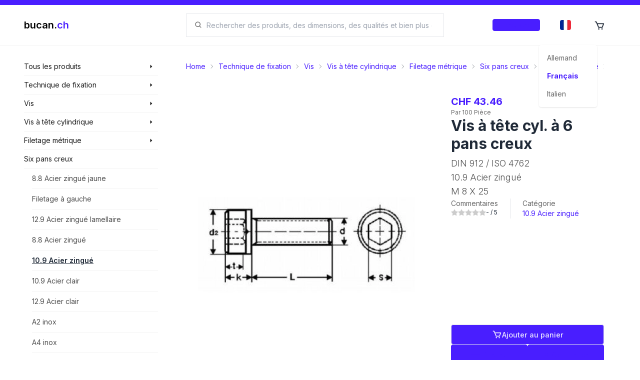

--- FILE ---
content_type: text/html; charset=utf-8
request_url: https://shop.bucan.ch/fr/products/view/183263/bc-106383/vis-a-tete-cyl.-a-6-pans-creux/10.9-acier-zingue/din-912-iso-4762/m-8-x-25
body_size: 28151
content:
<!DOCTYPE html><html lang="fr" dir="ltr" class="__className_f8d785" style="overflow-x:hidden"><head><meta charSet="utf-8"/><meta name="viewport" content="width=device-width, initial-scale=1"/><link rel="preload" href="/_next/static/media/e4af272ccee01ff0-s.p.woff2" as="font" crossorigin="" type="font/woff2"/><link rel="preload" as="image" imageSrcSet="/_next/image?url=%2Fi18n%2Ffr-CH.png&amp;w=16&amp;q=100 16w, /_next/image?url=%2Fi18n%2Ffr-CH.png&amp;w=32&amp;q=100 32w, /_next/image?url=%2Fi18n%2Ffr-CH.png&amp;w=48&amp;q=100 48w, /_next/image?url=%2Fi18n%2Ffr-CH.png&amp;w=64&amp;q=100 64w, /_next/image?url=%2Fi18n%2Ffr-CH.png&amp;w=96&amp;q=100 96w, /_next/image?url=%2Fi18n%2Ffr-CH.png&amp;w=128&amp;q=100 128w, /_next/image?url=%2Fi18n%2Ffr-CH.png&amp;w=256&amp;q=100 256w, /_next/image?url=%2Fi18n%2Ffr-CH.png&amp;w=384&amp;q=100 384w, /_next/image?url=%2Fi18n%2Ffr-CH.png&amp;w=640&amp;q=100 640w, /_next/image?url=%2Fi18n%2Ffr-CH.png&amp;w=750&amp;q=100 750w, /_next/image?url=%2Fi18n%2Ffr-CH.png&amp;w=828&amp;q=100 828w, /_next/image?url=%2Fi18n%2Ffr-CH.png&amp;w=1080&amp;q=100 1080w, /_next/image?url=%2Fi18n%2Ffr-CH.png&amp;w=1200&amp;q=100 1200w, /_next/image?url=%2Fi18n%2Ffr-CH.png&amp;w=1920&amp;q=100 1920w, /_next/image?url=%2Fi18n%2Ffr-CH.png&amp;w=2048&amp;q=100 2048w, /_next/image?url=%2Fi18n%2Ffr-CH.png&amp;w=3840&amp;q=100 3840w" imageSizes="22px" fetchPriority="high"/><link rel="preload" as="image" imageSrcSet="/_next/image?url=https%3A%2F%2Fbucanteststorage.blob.core.windows.net%2Fitem-images-technical%2FBT0102010103.png&amp;w=256&amp;q=100 256w, /_next/image?url=https%3A%2F%2Fbucanteststorage.blob.core.windows.net%2Fitem-images-technical%2FBT0102010103.png&amp;w=384&amp;q=100 384w, /_next/image?url=https%3A%2F%2Fbucanteststorage.blob.core.windows.net%2Fitem-images-technical%2FBT0102010103.png&amp;w=640&amp;q=100 640w, /_next/image?url=https%3A%2F%2Fbucanteststorage.blob.core.windows.net%2Fitem-images-technical%2FBT0102010103.png&amp;w=750&amp;q=100 750w, /_next/image?url=https%3A%2F%2Fbucanteststorage.blob.core.windows.net%2Fitem-images-technical%2FBT0102010103.png&amp;w=828&amp;q=100 828w, /_next/image?url=https%3A%2F%2Fbucanteststorage.blob.core.windows.net%2Fitem-images-technical%2FBT0102010103.png&amp;w=1080&amp;q=100 1080w, /_next/image?url=https%3A%2F%2Fbucanteststorage.blob.core.windows.net%2Fitem-images-technical%2FBT0102010103.png&amp;w=1200&amp;q=100 1200w, /_next/image?url=https%3A%2F%2Fbucanteststorage.blob.core.windows.net%2Fitem-images-technical%2FBT0102010103.png&amp;w=1920&amp;q=100 1920w, /_next/image?url=https%3A%2F%2Fbucanteststorage.blob.core.windows.net%2Fitem-images-technical%2FBT0102010103.png&amp;w=2048&amp;q=100 2048w, /_next/image?url=https%3A%2F%2Fbucanteststorage.blob.core.windows.net%2Fitem-images-technical%2FBT0102010103.png&amp;w=3840&amp;q=100 3840w" imageSizes="(max-width: 768px) 100vw, (max-width: 1200px) 33vw, 33vw" fetchPriority="high"/><link rel="stylesheet" href="/_next/static/css/546f48e4c69053ef.css" data-precedence="next"/><link rel="stylesheet" href="/_next/static/css/35569240937e69b8.css" data-precedence="next"/><link rel="stylesheet" href="/_next/static/css/54fc46000f7e20bc.css" data-precedence="next"/><link rel="preload" as="script" fetchPriority="low" href="/_next/static/chunks/webpack-3f07480d92697c37.js"/><script src="/_next/static/chunks/fd9d1056-a2b0804d1d9150d1.js" async=""></script><script src="/_next/static/chunks/8069-0b1c54ceb881c7fa.js" async=""></script><script src="/_next/static/chunks/main-app-5c0f9b95fd3d20ef.js" async=""></script><script src="/_next/static/chunks/2635-2d6f993911ddf98f.js" async=""></script><script src="/_next/static/chunks/8757-42d4212c74b0e965.js" async=""></script><script src="/_next/static/chunks/app/layout-678b09424adce4b0.js" async=""></script><script src="/_next/static/chunks/app/template-be3e40acce5d2dac.js" async=""></script><script src="/_next/static/chunks/3d47b92a-c1382645c5d9b6b2.js" async=""></script><script src="/_next/static/chunks/901-832ac2ea68acb1e9.js" async=""></script><script src="/_next/static/chunks/703-412b0df0d6520468.js" async=""></script><script src="/_next/static/chunks/5368-7b3ebf1fecdde905.js" async=""></script><script src="/_next/static/chunks/8977-42076a60b7f28851.js" async=""></script><script src="/_next/static/chunks/app/%5Blocale%5D/(landing)/layout-5a7fe1060a9141cd.js" async=""></script><script src="/_next/static/chunks/8e1d74a4-7ff0554df398a274.js" async=""></script><script src="/_next/static/chunks/9861-6f9eb15ae16de5f6.js" async=""></script><script src="/_next/static/chunks/1317-d7c835550d2ba948.js" async=""></script><script src="/_next/static/chunks/186-578a4d0ee0e4f839.js" async=""></script><script src="/_next/static/chunks/892-d212eddc8986aff0.js" async=""></script><script src="/_next/static/chunks/181-eb0de77483bb5729.js" async=""></script><script src="/_next/static/chunks/app/%5Blocale%5D/(browse)/layout-84d2f4c3a3954322.js" async=""></script><script src="/_next/static/chunks/7639-522f0f5b2aff8ef7.js" async=""></script><script src="/_next/static/chunks/6236-a4bfd1fe5475567b.js" async=""></script><script src="/_next/static/chunks/app/%5Blocale%5D/layout-d8fb884a61c9f1a9.js" async=""></script><script src="/_next/static/chunks/app/not-found-5fc5152f1969cb25.js" async=""></script><script async="" src="https://www.googletagmanager.com/gtag/js?id=G-T39SJ09QW3"></script><script src="/_next/static/chunks/app/%5Blocale%5D/error-3b7edef872538ebe.js" async=""></script><script src="/_next/static/chunks/8403-0ea9806613e383c5.js" async=""></script><script src="/_next/static/chunks/app/%5Blocale%5D/(browse)/products/view/%5Bid%5D/%5B%5B...href%5D%5D/page-998a26a40155c405.js" async=""></script><script src="/_next/static/chunks/app/%5Blocale%5D/(browse)/page-663dbba4067deffb.js" async=""></script><link href="/meta/opensearch.xml" rel="search" title="Bucan Search" type="application/opensearchdescription+xml"/><meta name="theme-color" content="#ffffff"/><title>Vis à tête cyl. à 6 pans creux  (M 8 X 25) - acheter sur bucan.ch</title><meta name="description" content="Vis à tête cyl. à 6 pans creux  (M 8 X 25), DIN 912 / ISO 4762, 10.9 Acier zingué"/><link rel="manifest" href="/manifest.webmanifest"/><meta name="robots" content="index, follow, nocache"/><meta name="googlebot" content="index, follow, noimageindex, max-video-preview:-1, max-image-preview:large, max-snippet:-1"/><link rel="canonical" href="https://shop.bucan.ch/products/view/183263/bc-106383/vis-a-tete-cyl.-a-6-pans-creux/10.9-acier-zingue/din-912-iso-4762/m-8-x-25"/><link rel="alternate" hrefLang="de-CH" href="https://shop.bucan.ch/de/products/view/183263/bc-106383/vis-a-tete-cyl.-a-6-pans-creux/10.9-acier-zingue/din-912-iso-4762/m-8-x-25"/><link rel="alternate" hrefLang="fr-CH" href="https://shop.bucan.ch/fr/products/view/183263/bc-106383/vis-a-tete-cyl.-a-6-pans-creux/10.9-acier-zingue/din-912-iso-4762/m-8-x-25"/><link rel="alternate" hrefLang="it-CH" href="https://shop.bucan.ch/it/products/view/183263/bc-106383/vis-a-tete-cyl.-a-6-pans-creux/10.9-acier-zingue/din-912-iso-4762/m-8-x-25"/><meta name="apple-mobile-web-app-capable" content="yes"/><meta name="apple-mobile-web-app-title" content="bucan.ch"/><meta name="apple-mobile-web-app-status-bar-style" content="default"/><meta property="og:title" content="Vis à tête cyl. à 6 pans creux  (M 8 X 25) - acheter sur bucan.ch"/><meta property="og:description" content="Vis à tête cyl. à 6 pans creux  (M 8 X 25), DIN 912 / ISO 4762, 10.9 Acier zingué"/><meta property="og:url" content="https://shop.bucan.ch/products/view/183263/bc-106383/vis-a-tete-cyl.-a-6-pans-creux/10.9-acier-zingue/din-912-iso-4762/m-8-x-25"/><meta property="og:site_name" content="bucan.ch"/><meta property="og:locale" content="fr"/><meta property="og:image:alt" content="Product image"/><meta property="og:image:type" content="image/png"/><meta property="og:image" content="https://shop.bucan.ch/fr/products/view/183263/opengraph-image-1i7pxo?c080b667397c6719"/><meta property="og:image:width" content="1200"/><meta property="og:image:height" content="630"/><meta property="og:type" content="website"/><meta name="twitter:card" content="summary_large_image"/><meta name="twitter:title" content="Vis à tête cyl. à 6 pans creux  (M 8 X 25) - acheter sur bucan.ch"/><meta name="twitter:description" content="Vis à tête cyl. à 6 pans creux  (M 8 X 25), DIN 912 / ISO 4762, 10.9 Acier zingué"/><meta name="twitter:image:alt" content="Product image"/><meta name="twitter:image:type" content="image/png"/><meta name="twitter:image" content="https://shop.bucan.ch/fr/products/view/183263/opengraph-image-1i7pxo?c080b667397c6719"/><meta name="twitter:image:width" content="1200"/><meta name="twitter:image:height" content="630"/><link rel="icon" href="/favicon.ico" type="image/x-icon" sizes="16x16"/><link rel="icon" href="/icon1.png?577a28c6368ee703" type="image/png" sizes="16x16"/><link rel="icon" href="/icon2.png?9b5f6cbb41672c6a" type="image/png" sizes="32x32"/><link rel="icon" href="/icon3.png?524b0b0d0f295aa7" type="image/png" sizes="150x150"/><link rel="icon" href="/icon4.png?e3bbf1c1e9a61764" type="image/png" sizes="192x192"/><link rel="icon" href="/icon5.png?41d6ab3bff68b56d" type="image/png" sizes="512x512"/><link rel="apple-touch-icon" href="/apple-icon.png?709700ed134d7d30" type="image/png" sizes="180x180"/><meta name="next-size-adjust"/><script async="">
            window.dataLayer = window.dataLayer || [];
            function gtag(){dataLayer.push(arguments);}
            gtag('js', new Date());
            gtag('config', 'G-T39SJ09QW3', {
              page_path: window.location.pathname,
            });
          </script><script>
              (function(c,l,a,r,i,t,y){
                c[a]=c[a]||function(){(c[a].q=c[a].q||[]).push(arguments)};
                t=l.createElement(r);t.async=1;t.src="https://www.clarity.ms/tag/"+i;
                y=l.getElementsByTagName(r)[0];y.parentNode.insertBefore(t,y);
              })(window, document, "clarity", "script", "fvoltf3lrk");
          </script><script type="application/ld+json">{"@type":"Organization","url":"https://shop.bucan.ch","@context":"https://schema.org","name":"Bucan Befestigungstechnik AG","logo":"https://shop.bucan.ch/images/branding/logo-colored.png"}</script><script type="application/ld+json">{"@context":"https://schema.org","@type":"WebSite","name":"bucan.ch","url":"https://shop.bucan.ch","potentialAction":{"@type":"SearchAction","target":"https://shop.bucan.ch/search?q={search_term_string}","query-input":"required name=search_term_string"}}</script><script src="/_next/static/chunks/polyfills-c67a75d1b6f99dc8.js" noModule=""></script></head><body><div id="portal-provider-root"></div><!--$--><!--/$--><!--$--><div id="search-modal-backdrop" class="duration-400 fixed z-[700] hidden h-full w-full flex-col bg-black transition md:flex pointer-events-none opacity-[0]"></div><div id="search-modal-focus-trap" tabindex="-1" class="duration-400 fixed z-[800] h-full max-h-[100%] w-full overflow-hidden bg-white pt-[80px] transition md:max-h-[70%] md:pt-[91px] pointer-events-none translate-y-[-100%] transform pointer-events-none"></div><!--/$--><header class="bsc-layout-header flex w-full flex-col"><div class="fixed z-[10000] h-2.5 w-full bg-primary"></div><div class="fixed z-[1000] flex w-full flex-col"><div class="z-[10000] flex h-2.5 w-full bg-primary"></div><div class="flex w-full md:h-20 lg:pl-[0px] lg:pr-[0px] flex-col transition duration-200 ease-in-out" style="backdrop-filter:saturate(180%) blur(5px);background-color:hsla(0, 0%, 100%, 0.8)"><div class="flex w-full flex-col items-center h-full py-[8px] md:py-[0px]"><div class="flex min-h-full w-full max-w-[1923px] flex-col"><section class="bsc-padding-container flex h-full flex-1 flex-row items-center"><div class="flex-0 z-50 flex flex-col xl:w-[300px] xl:max-w-[300px] xl:flex-1 xl:pl-[24px]"><a href="/fr"><div class="flex-0 flex flex-row items-center"><p class="text-xl font-semibold"><span class="text-black">bucan.</span><span class="text-primary">ch</span></p></div></a></div><div class="flex flex-1 md:flex-none"></div><div class="ml-[48px] hidden flex-1 flex-col md:flex mr-[32px] xl:mr-[48px]"><div class="flex w-full cursor-pointer select-none flex-row items-center gap-[8px] rounded-lg border-[1px] bg-white px-[16px] md:rounded-none rounded-[4px] border-gray-200"><svg stroke="currentColor" fill="currentColor" stroke-width="0" viewBox="0 0 24 24" class="text-black/[0.6]" height="1em" width="1em" xmlns="http://www.w3.org/2000/svg"><path d="M10 18a7.952 7.952 0 0 0 4.897-1.688l4.396 4.396 1.414-1.414-4.396-4.396A7.952 7.952 0 0 0 18 10c0-4.411-3.589-8-8-8s-8 3.589-8 8 3.589 8 8 8zm0-14c3.309 0 6 2.691 6 6s-2.691 6-6 6-6-2.691-6-6 2.691-6 6-6z"></path></svg><input role="searchbox" type="search" maxLength="200" autoComplete="off" data-clarity-unmask="true" class="flex flex-1 bg-transparent px-[8px] py-[8px] text-[14px] outline-none md:py-[12px]" placeholder="Chercher" value=""/></div></div><div class="flex-0 flex h-full max-w-[320px] flex-row justify-end xl:flex-1 xl:pr-[24px] "><div class="self-center px-[16px]"><button class="rounded-[4px] btn-primary border-primary/5 bg-primary/10 text-primary hover:border-primary/20 hover:bg-primary/20 h-6 gap-2 border flex px-4 py-2 items-center justify-center normal-case transition duration-200 overflow-hiddenflex-0 w-max "><p class="text-center font-medium text-[0.7rem] w-full">Enregistrer</p></button></div><div class="z-[1000]"><div class="dropdown h-full"><label tabindex="0" class="h-full"><div class="flex h-full cursor-pointer items-center justify-center p-[12px] transition duration-200 hover:bg-primary/[0.1] lg:p-[24px]"><div class="h-[20px] w-[20px]"><div class="relative h-[20px] w-[22px] overflow-hidden rounded-[4px]"><img alt="Français" fetchPriority="high" decoding="async" data-nimg="fill" style="position:absolute;height:100%;width:100%;left:0;top:0;right:0;bottom:0;object-fit:cover;color:transparent" sizes="22px" srcSet="/_next/image?url=%2Fi18n%2Ffr-CH.png&amp;w=16&amp;q=100 16w, /_next/image?url=%2Fi18n%2Ffr-CH.png&amp;w=32&amp;q=100 32w, /_next/image?url=%2Fi18n%2Ffr-CH.png&amp;w=48&amp;q=100 48w, /_next/image?url=%2Fi18n%2Ffr-CH.png&amp;w=64&amp;q=100 64w, /_next/image?url=%2Fi18n%2Ffr-CH.png&amp;w=96&amp;q=100 96w, /_next/image?url=%2Fi18n%2Ffr-CH.png&amp;w=128&amp;q=100 128w, /_next/image?url=%2Fi18n%2Ffr-CH.png&amp;w=256&amp;q=100 256w, /_next/image?url=%2Fi18n%2Ffr-CH.png&amp;w=384&amp;q=100 384w, /_next/image?url=%2Fi18n%2Ffr-CH.png&amp;w=640&amp;q=100 640w, /_next/image?url=%2Fi18n%2Ffr-CH.png&amp;w=750&amp;q=100 750w, /_next/image?url=%2Fi18n%2Ffr-CH.png&amp;w=828&amp;q=100 828w, /_next/image?url=%2Fi18n%2Ffr-CH.png&amp;w=1080&amp;q=100 1080w, /_next/image?url=%2Fi18n%2Ffr-CH.png&amp;w=1200&amp;q=100 1200w, /_next/image?url=%2Fi18n%2Ffr-CH.png&amp;w=1920&amp;q=100 1920w, /_next/image?url=%2Fi18n%2Ffr-CH.png&amp;w=2048&amp;q=100 2048w, /_next/image?url=%2Fi18n%2Ffr-CH.png&amp;w=3840&amp;q=100 3840w" src="/_next/image?url=%2Fi18n%2Ffr-CH.png&amp;w=3840&amp;q=100"/></div></div></div></label><ul tabindex="0" class="menu dropdown-content right-[-30px] rounded-[4px] bg-base-100 p-[8px] shadow"><li id="de"><div class="flex w-full min-w-[100px] cursor-pointer flex-row items-center gap-[16px] rounded-[8px] p-[8px] transition duration-200 hover:bg-black/[0.1]"><p class="text-sm text-black/[0.6]">Allemand</p></div></li><li id="fr"><div class="flex w-full min-w-[100px] cursor-pointer flex-row items-center gap-[16px] rounded-[8px] p-[8px] transition duration-200 hover:bg-black/[0.1]"><p class="text-sm font-bold text-primary">Français</p></div></li><li id="it"><div class="flex w-full min-w-[100px] cursor-pointer flex-row items-center gap-[16px] rounded-[8px] p-[8px] transition duration-200 hover:bg-black/[0.1]"><p class="text-sm text-black/[0.6]">Italien</p></div></li></ul></div></div><a href="/fr/cart" class="relative hidden h-full md:flex"><div class="flex h-full cursor-pointer items-center justify-center p-[12px] transition duration-200 hover:bg-primary/[0.1] lg:p-[24px]"><div class="h-[20px] w-[20px]"><div class="relative h-full w-full"><svg stroke="currentColor" fill="currentColor" stroke-width="0" viewBox="0 0 24 24" font-size="22px" height="1em" width="1em" xmlns="http://www.w3.org/2000/svg"><path d="M21.822 7.431A1 1 0 0 0 21 7H7.333L6.179 4.23A1.994 1.994 0 0 0 4.333 3H2v2h2.333l4.744 11.385A1 1 0 0 0 10 17h8c.417 0 .79-.259.937-.648l3-8a1 1 0 0 0-.115-.921zM17.307 15h-6.64l-2.5-6h11.39l-2.25 6z"></path><circle cx="10.5" cy="19.5" r="1.5"></circle><circle cx="17.5" cy="19.5" r="1.5"></circle></svg></div></div></div></a></div></section></div></div></div><hr class=""/></div><div class=" h-[72px] md:h-[91px]"></div></header><main class="bsc-layout-main flex w-full flex-col"><section class="bsc-layout-content-container flex w-full max-w-[1923px] flex-col self-center xl:flex-row"><nav class="bsc-layout-nav flex-0 hidden w-[300px] max-w-[300px] flex-col xl:flex xl:pl-[24px]"><section class="-ml-2 flex w-full flex-col text-sm -mt-2"><div class="group pl-2 hover:bg-gray-100"><div class="group relative"><div class="absolute left-[268px] z-10 -mt-[0.5px] hidden w-[280px] flex-col bg-gray-100 group-hover:flex"><ul class="flex flex-col"><li class="mx-4 flex flex-col" style="color:black"><a class="w-full py-2.5 text-sm text-black/70 transition duration-200 hover:text-primary" href="/fr/products/search/1/technique-de-fixation">Technique de fixation</a><hr/></li><li class="mx-4 flex flex-col" style="color:black"><a class="w-full py-2.5 text-sm text-black/70 transition duration-200 hover:text-primary" href="/fr/products/search/4/maison-&amp;-jardin">Maison &amp; Jardin</a><hr/></li><li class="mx-4 flex flex-col" style="color:black"><a class="w-full py-2.5 text-sm text-black/70 transition duration-200 hover:text-primary" href="/fr/products/search/7/outillage">Outillage</a><hr/></li><li class="mx-4 flex flex-col" style="color:black"><a class="w-full py-2.5 text-sm text-black/70 transition duration-200 hover:text-primary" href="/fr/products/search/6386/électricité-et-énergie-solaire">Électricité et énergie solaire</a><hr/></li><li class="mx-4 flex flex-col" style="color:black"><a class="w-full py-2.5 text-sm text-black/70 transition duration-200 hover:text-primary" href="/fr/products/search/6685/8.8-acier-zingué-jaune">8.8 Acier zingué jaune</a><hr/></li><li class="mx-4 flex flex-col" style="color:black"><a class="w-full py-2.5 text-sm text-black/70 transition duration-200 hover:text-primary" href="/fr/products/search/6686/8.8-acier-clair">8.8 Acier clair</a><hr/></li><li class="mx-4 flex flex-col" style="color:black"><a class="w-full py-2.5 text-sm text-black/70 transition duration-200 hover:text-primary" href="/fr/products/search/6687/8.8-acier-zingué">8.8 Acier zingué</a><hr/></li><li class="mx-4 flex flex-col" style="color:black"><a class="w-full py-2.5 text-sm text-black/70 transition duration-200 hover:text-primary" href="/fr/products/search/6688/vis-à-tête-hexagonale-avec-embout-de-sortie">Vis à tête hexagonale avec embout de sortie</a><hr/></li><li class="mx-4 flex flex-col" style="color:black"><a class="w-full py-2.5 text-sm text-black/70 transition duration-200 hover:text-primary" href="/fr/products/search/6689/filetage-à-gauche">Filetage à gauche</a><hr/></li><li class="mx-4 flex flex-col" style="color:black"><a class="w-full py-2.5 text-sm text-black/70 transition duration-200 hover:text-primary" href="/fr/products/search/6690/partiellement-filletées">Partiellement filletées</a><hr/></li><li class="mx-4 flex flex-col" style="color:black"><a class="w-full py-2.5 text-sm text-black/70 transition duration-200 hover:text-primary" href="/fr/products/search/6691/tête-haute">Tête haute</a><hr/></li><li class="mx-4 flex flex-col" style="color:black"><a class="w-full py-2.5 text-sm text-black/70 transition duration-200 hover:text-primary" href="/fr/products/search/6692/12.9-acier-zingué-lamellaire">12.9 Acier zingué lamellaire</a><hr/></li><li class="mx-4 flex flex-col" style="color:black"><a class="w-full py-2.5 text-sm text-black/70 transition duration-200 hover:text-primary" href="/fr/products/search/6693/boulons-à-épaulement-à-tête-hexagonale">Boulons à épaulement à tête hexagonale</a><hr/></li><li class="mx-4 flex flex-col" style="color:black"><a class="w-full py-2.5 text-sm text-black/70 transition duration-200 hover:text-primary" href="/fr/products/search/6694/filetage-métrique-à-pas-fin">Filetage métrique à pas fin</a><hr/></li><li class="mx-4 flex flex-col" style="color:black"><a class="w-full py-2.5 text-sm text-black/70 transition duration-200 hover:text-primary" href="/fr/products/search/6695/8.8-acier-zingué-jaune">8.8 Acier zingué jaune</a><hr/></li><li class="mx-4 flex flex-col" style="color:black"><a class="w-full py-2.5 text-sm text-black/70 transition duration-200 hover:text-primary" href="/fr/products/search/6696/ww-filetage">WW filetage</a><hr/></li><li class="mx-4 flex flex-col" style="color:black"><a class="w-full py-2.5 text-sm text-black/70 transition duration-200 hover:text-primary" href="/fr/products/search/6697/10.9-acier-zingué">10.9 Acier zingué</a><hr/></li><li class="mx-4 flex flex-col" style="color:black"><a class="w-full py-2.5 text-sm text-black/70 transition duration-200 hover:text-primary" href="/fr/products/search/6698/a4-inox">A4 inox</a><hr/></li><li class="mx-4 flex flex-col" style="color:black"><a class="w-full py-2.5 text-sm text-black/70 transition duration-200 hover:text-primary" href="/fr/products/search/6699/10.9-acier-clair">10.9 Acier clair</a><hr/></li><li class="mx-4 flex flex-col" style="color:black"><a class="w-full py-2.5 text-sm text-black/70 transition duration-200 hover:text-primary" href="/fr/products/search/6700/8.8-acier-zingué-jaune-chromés">8.8 Acier zingué jaune chromés</a><hr/></li><li class="mx-4 flex flex-col" style="color:black"><a class="w-full py-2.5 text-sm text-black/70 transition duration-200 hover:text-primary" href="/fr/products/search/6701/filetage-pouce">Filetage pouce</a><hr/></li><li class="mx-4 flex flex-col" style="color:black"><a class="w-full py-2.5 text-sm text-black/70 transition duration-200 hover:text-primary" href="/fr/products/search/6702/unc-filetage">UNC filetage</a><hr/></li><li class="mx-4 flex flex-col" style="color:black"><a class="w-full py-2.5 text-sm text-black/70 transition duration-200 hover:text-primary" href="/fr/products/search/6703/a4-inox">A4 inox</a><hr/></li><li class="mx-4 flex flex-col" style="color:black"><a class="w-full py-2.5 text-sm text-black/70 transition duration-200 hover:text-primary" href="/fr/products/search/6704/aluminium">Aluminium</a><hr/></li><li class="mx-4 flex flex-col" style="color:black"><a class="w-full py-2.5 text-sm text-black/70 transition duration-200 hover:text-primary" href="/fr/products/search/6705/formantes-le-filetage">Formantes le filetage</a><hr/></li><li class="mx-4 flex flex-col" style="color:black"><a class="w-full py-2.5 text-sm text-black/70 transition duration-200 hover:text-primary" href="/fr/products/search/6706/acier-zingué">Acier zingué</a><hr/></li><li class="mx-4 flex flex-col" style="color:black"><a class="w-full py-2.5 text-sm text-black/70 transition duration-200 hover:text-primary" href="/fr/products/search/6707/a2-inox">A2 inox</a><hr/></li><li class="mx-4 flex flex-col" style="color:black"><a class="w-full py-2.5 text-sm text-black/70 transition duration-200 hover:text-primary" href="/fr/products/search/6708/cruciforme">Cruciforme</a><hr/></li><li class="mx-4 flex flex-col" style="color:black"><a class="w-full py-2.5 text-sm text-black/70 transition duration-200 hover:text-primary" href="/fr/products/search/6709/4.8-acier-zingué">4.8 Acier zingué</a><hr/></li><li class="mx-4 flex flex-col" style="color:black"><a class="w-full py-2.5 text-sm text-black/70 transition duration-200 hover:text-primary" href="/fr/products/search/6710/cruciforme">Cruciforme</a><hr/></li><li class="mx-4 flex flex-col" style="color:black"><a class="w-full py-2.5 text-sm text-black/70 transition duration-200 hover:text-primary" href="/fr/products/search/6711/filetage-pouce">Filetage pouce</a><hr/></li><li class="mx-4 flex flex-col" style="color:black"><a class="w-full py-2.5 text-sm text-black/70 transition duration-200 hover:text-primary" href="/fr/products/search/6712/unc-filetage">UNC filetage</a><hr/></li><li class="mx-4 flex flex-col" style="color:black"><a class="w-full py-2.5 text-sm text-black/70 transition duration-200 hover:text-primary" href="/fr/products/search/6713/unf-filetage">UNF filetage</a><hr/></li><li class="mx-4 flex flex-col" style="color:black"><a class="w-full py-2.5 text-sm text-black/70 transition duration-200 hover:text-primary" href="/fr/products/search/6714/vis-autotaraudeuse-à-tête-hexagonale">Vis autotaraudeuse à tête hexagonale</a><hr/></li><li class="mx-4 flex flex-col" style="color:black"><a class="w-full py-2.5 text-sm text-black/70 transition duration-200 hover:text-primary" href="/fr/products/search/6715/vis-autotaraudeuse-à-tête-fraisée-avec-torx">Vis autotaraudeuse à tête fraisée avec torx</a><hr/></li><li class="mx-4 flex flex-col" style="color:black"><a class="w-full py-2.5 text-sm text-black/70 transition duration-200 hover:text-primary" href="/fr/products/search/6716/acier-zingué-à-chaud">Acier zingué à chaud</a><hr/></li><li class="mx-4 flex flex-col" style="color:black"><a class="w-full py-2.5 text-sm text-black/70 transition duration-200 hover:text-primary" href="/fr/products/search/6717/boulons-à-deux-ergots">Boulons à deux ergots</a><hr/></li><li class="mx-4 flex flex-col" style="color:black"><a class="w-full py-2.5 text-sm text-black/70 transition duration-200 hover:text-primary" href="/fr/products/search/6718/4.8-acier-zingué-à-chaud">4.8 Acier zingué à chaud</a><hr/></li><li class="mx-4 flex flex-col" style="color:black"><a class="w-full py-2.5 text-sm text-black/70 transition duration-200 hover:text-primary" href="/fr/products/search/6719/vis-à-tête-fraisée-avec-insert-carré">Vis à tête fraisée avec insert carré</a><hr/></li><li class="mx-4 flex flex-col" style="color:black"><a class="w-full py-2.5 text-sm text-black/70 transition duration-200 hover:text-primary" href="/fr/products/search/6720/insert-carré-haut">Insert carré haut</a><hr/></li><li class="mx-4 flex flex-col" style="color:black"><a class="w-full py-2.5 text-sm text-black/70 transition duration-200 hover:text-primary" href="/fr/products/search/6721/4.6-acier-zingué">4.6 Acier zingué</a><hr/></li><li class="mx-4 flex flex-col" style="color:black"><a class="w-full py-2.5 text-sm text-black/70 transition duration-200 hover:text-primary" href="/fr/products/search/6722/insert-carré-bas">Insert carré bas</a><hr/></li><li class="mx-4 flex flex-col" style="color:black"><a class="w-full py-2.5 text-sm text-black/70 transition duration-200 hover:text-primary" href="/fr/products/search/6723/8.8-acier-clair">8.8 Acier clair</a><hr/></li><li class="mx-4 flex flex-col" style="color:black"><a class="w-full py-2.5 text-sm text-black/70 transition duration-200 hover:text-primary" href="/fr/products/search/6724/8.8-acier-zingué-jaune">8.8 Acier zingué jaune</a><hr/></li><li class="mx-4 flex flex-col" style="color:black"><a class="w-full py-2.5 text-sm text-black/70 transition duration-200 hover:text-primary" href="/fr/products/search/6725/vis-à-tête-fraisée-avec-nez">Vis à tête fraisée avec nez</a><hr/></li><li class="mx-4 flex flex-col" style="color:black"><a class="w-full py-2.5 text-sm text-black/70 transition duration-200 hover:text-primary" href="/fr/products/search/6726/4.6-acier-zingué">4.6 Acier zingué</a><hr/></li><li class="mx-4 flex flex-col" style="color:black"><a class="w-full py-2.5 text-sm text-black/70 transition duration-200 hover:text-primary" href="/fr/products/search/6727/4.6-acier-clair">4.6 Acier clair</a><hr/></li><li class="mx-4 flex flex-col" style="color:black"><a class="w-full py-2.5 text-sm text-black/70 transition duration-200 hover:text-primary" href="/fr/products/search/6728/vis-à-béton">Vis à béton</a><hr/></li><li class="mx-4 flex flex-col" style="color:black"><a class="w-full py-2.5 text-sm text-black/70 transition duration-200 hover:text-primary" href="/fr/products/search/6729/pan-head-avec-torx">Pan-Head avec Torx</a><hr/></li><li class="mx-4 flex flex-col" style="color:black"><a class="w-full py-2.5 text-sm text-black/70 transition duration-200 hover:text-primary" href="/fr/products/search/6730/vis-à-tête-fraisée-avec-torx">Vis à tête fraisée avec torx</a><hr/></li><li class="mx-4 flex flex-col" style="color:black"><a class="w-full py-2.5 text-sm text-black/70 transition duration-200 hover:text-primary" href="/fr/products/search/6731/a4-inox">A4 inox</a><hr/></li><li class="mx-4 flex flex-col" style="color:black"><a class="w-full py-2.5 text-sm text-black/70 transition duration-200 hover:text-primary" href="/fr/products/search/6732/a4-inox">A4 inox</a><hr/></li><li class="mx-4 flex flex-col" style="color:black"><a class="w-full py-2.5 text-sm text-black/70 transition duration-200 hover:text-primary" href="/fr/products/search/6733/a4-inox">A4 inox</a><hr/></li><li class="mx-4 flex flex-col" style="color:black"><a class="w-full py-2.5 text-sm text-black/70 transition duration-200 hover:text-primary" href="/fr/products/search/6734/petite-tête">Petite tête</a><hr/></li><li class="mx-4 flex flex-col" style="color:black"><a class="w-full py-2.5 text-sm text-black/70 transition duration-200 hover:text-primary" href="/fr/products/search/6735/outils-pour-rivets-aveugles">Outils pour rivets aveugles</a><hr/></li><li class="mx-4 flex flex-col" style="color:black"><a class="w-full py-2.5 text-sm text-black/70 transition duration-200 hover:text-primary" href="/fr/products/search/6736/inservice+">inService+</a><hr/></li><li class="mx-4 flex flex-col" style="color:black"><a class="w-full py-2.5 text-sm text-black/70 transition duration-200 hover:text-primary" href="/fr/products/search/6737/aérotherme">Aérotherme</a><hr/></li><li class="mx-4 flex flex-col" style="color:black"><a class="w-full py-2.5 text-sm text-black/70 transition duration-200 hover:text-primary" href="/fr/products/search/6738/perfectpro">PerfectPro</a><hr/></li><li class="mx-4 flex flex-col" style="color:black"><a class="w-full py-2.5 text-sm text-black/70 transition duration-200 hover:text-primary" href="/fr/products/search/6739/haut-parleurs-et-musique">Haut-parleurs et musique</a><hr/></li><li class="mx-4 flex flex-col" style="color:black"><a class="w-full py-2.5 text-sm text-black/70 transition duration-200 hover:text-primary" href="/fr/products/search/6740/étiquettes-de-produit">Étiquettes de produit</a></li></ul></div><h3 class="w-full py-2 "><a class="flex w-full flex-row items-center justify-between gap-2 text-sm text-black/90" href="/fr/products/search/all"><span>Tous les produits</span><svg stroke="currentColor" fill="currentColor" stroke-width="0" viewBox="0 0 24 24" class="mr-2 text-xs" height="1em" width="1em" xmlns="http://www.w3.org/2000/svg"><path d="m9 19 8-7-8-7z"></path></svg></a></h3></div><hr/></div></section><section class="-ml-2 flex w-full flex-col text-sm "><div class="group pl-2 hover:bg-gray-100"><div class="group relative"><div class="absolute left-[268px] z-10 -mt-[0.5px] hidden w-[280px] flex-col bg-gray-100 group-hover:flex"><ul class="flex flex-col"><li class="mx-4 flex flex-col" style="color:black"><a class="w-full py-2.5 text-sm text-black/70 transition duration-200 hover:text-primary" href="/fr/products/search/10/technique-de-fixation/vis">Vis</a><hr/></li><li class="mx-4 flex flex-col" style="color:black"><a class="w-full py-2.5 text-sm text-black/70 transition duration-200 hover:text-primary" href="/fr/products/search/13/technique-de-fixation/ecrous">Ecrous</a><hr/></li><li class="mx-4 flex flex-col" style="color:black"><a class="w-full py-2.5 text-sm text-black/70 transition duration-200 hover:text-primary" href="/fr/products/search/16/technique-de-fixation/rondelles">Rondelles</a><hr/></li><li class="mx-4 flex flex-col" style="color:black"><a class="w-full py-2.5 text-sm text-black/70 transition duration-200 hover:text-primary" href="/fr/products/search/19/technique-de-fixation/eléments-de-sûreté">Eléments de sûreté</a><hr/></li><li class="mx-4 flex flex-col" style="color:black"><a class="w-full py-2.5 text-sm text-black/70 transition duration-200 hover:text-primary" href="/fr/products/search/22/technique-de-fixation/cheville">Cheville</a><hr/></li><li class="mx-4 flex flex-col" style="color:black"><a class="w-full py-2.5 text-sm text-black/70 transition duration-200 hover:text-primary" href="/fr/products/search/25/technique-de-fixation/rivets">Rivets</a><hr/></li><li class="mx-4 flex flex-col" style="color:black"><a class="w-full py-2.5 text-sm text-black/70 transition duration-200 hover:text-primary" href="/fr/products/search/28/technique-de-fixation/cales-en-u-et-pièces-en-plastique">Cales en U et pièces en plastique</a><hr/></li><li class="mx-4 flex flex-col" style="color:black"><a class="w-full py-2.5 text-sm text-black/70 transition duration-200 hover:text-primary" href="/fr/products/search/31/technique-de-fixation/broches-wires">Broches Wires</a><hr/></li><li class="mx-4 flex flex-col" style="color:black"><a class="w-full py-2.5 text-sm text-black/70 transition duration-200 hover:text-primary" href="/fr/products/search/34/technique-de-fixation/chaînes-et-accessoires">Chaînes et accessoires</a><hr/></li><li class="mx-4 flex flex-col" style="color:black"><a class="w-full py-2.5 text-sm text-black/70 transition duration-200 hover:text-primary" href="/fr/products/search/6428/technique-de-fixation/systèmes-kanban">Systèmes Kanban</a></li></ul></div><h3 class="w-full py-2 "><a class="flex w-full flex-row items-center justify-between gap-2 text-sm text-black/90" href="/fr/products/search/1/technique-de-fixation"><span>Technique de fixation</span><svg stroke="currentColor" fill="currentColor" stroke-width="0" viewBox="0 0 24 24" class="mr-2 text-xs" height="1em" width="1em" xmlns="http://www.w3.org/2000/svg"><path d="m9 19 8-7-8-7z"></path></svg></a></h3></div><hr/></div></section><section class="-ml-2 flex w-full flex-col text-sm "><div class="group pl-2 hover:bg-gray-100"><div class="group relative"><div class="absolute left-[268px] z-10 -mt-[0.5px] hidden w-[280px] flex-col bg-gray-100 group-hover:flex"><ul class="flex flex-col"><li class="mx-4 flex flex-col" style="color:black"><a class="w-full py-2.5 text-sm text-black/70 transition duration-200 hover:text-primary" href="/fr/products/search/37/vis/vis-à-tête-six-pans">Vis à tête six pans</a><hr/></li><li class="mx-4 flex flex-col" style="color:black"><a class="w-full py-2.5 text-sm text-black/70 transition duration-200 hover:text-primary" href="/fr/products/search/40/vis/vis-à-tête-cylindrique">Vis à tête cylindrique</a><hr/></li><li class="mx-4 flex flex-col" style="color:black"><a class="w-full py-2.5 text-sm text-black/70 transition duration-200 hover:text-primary" href="/fr/products/search/43/vis/vis-à-tête-fraisée">Vis à tête fraisée</a><hr/></li><li class="mx-4 flex flex-col" style="color:black"><a class="w-full py-2.5 text-sm text-black/70 transition duration-200 hover:text-primary" href="/fr/products/search/46/vis/vis-à-tête-bombée">Vis à tête bombée</a><hr/></li><li class="mx-4 flex flex-col" style="color:black"><a class="w-full py-2.5 text-sm text-black/70 transition duration-200 hover:text-primary" href="/fr/products/search/49/vis/vis-à-tête-fraisée-bombée">Vis à tête fraisée bombée</a><hr/></li><li class="mx-4 flex flex-col" style="color:black"><a class="w-full py-2.5 text-sm text-black/70 transition duration-200 hover:text-primary" href="/fr/products/search/52/vis/tiges-filetées">Tiges filetées</a><hr/></li><li class="mx-4 flex flex-col" style="color:black"><a class="w-full py-2.5 text-sm text-black/70 transition duration-200 hover:text-primary" href="/fr/products/search/55/vis/vis-différente">Vis différente</a><hr/></li><li class="mx-4 flex flex-col" style="color:black"><a class="w-full py-2.5 text-sm text-black/70 transition duration-200 hover:text-primary" href="/fr/products/search/58/vis/vis-de-sécurité">Vis de sécurité</a></li></ul></div><h3 class="w-full py-2 "><a class="flex w-full flex-row items-center justify-between gap-2 text-sm text-black/90" href="/fr/products/search/10/vis"><span>Vis</span><svg stroke="currentColor" fill="currentColor" stroke-width="0" viewBox="0 0 24 24" class="mr-2 text-xs" height="1em" width="1em" xmlns="http://www.w3.org/2000/svg"><path d="m9 19 8-7-8-7z"></path></svg></a></h3></div><hr/></div></section><section class="-ml-2 flex w-full flex-col text-sm "><div class="group pl-2 hover:bg-gray-100"><div class="group relative"><div class="absolute left-[268px] z-10 -mt-[0.5px] hidden w-[280px] flex-col bg-gray-100 group-hover:flex"><ul class="flex flex-col"><li class="mx-4 flex flex-col" style="color:black"><a class="w-full py-2.5 text-sm text-black/70 transition duration-200 hover:text-primary" href="/fr/products/search/322/vis-à-tête-cylindrique/filetage-métrique">Filetage métrique</a><hr/></li><li class="mx-4 flex flex-col" style="color:black"><a class="w-full py-2.5 text-sm text-black/70 transition duration-200 hover:text-primary" href="/fr/products/search/325/vis-à-tête-cylindrique/vis-à-tôle">Vis à tôle</a><hr/></li><li class="mx-4 flex flex-col" style="color:black"><a class="w-full py-2.5 text-sm text-black/70 transition duration-200 hover:text-primary" href="/fr/products/search/328/vis-à-tête-cylindrique/filetage-pouce">Filetage pouce</a></li></ul></div><h3 class="w-full py-2 "><a class="flex w-full flex-row items-center justify-between gap-2 text-sm text-black/90" href="/fr/products/search/40/vis-à-tête-cylindrique"><span>Vis à tête cylindrique</span><svg stroke="currentColor" fill="currentColor" stroke-width="0" viewBox="0 0 24 24" class="mr-2 text-xs" height="1em" width="1em" xmlns="http://www.w3.org/2000/svg"><path d="m9 19 8-7-8-7z"></path></svg></a></h3></div><hr/></div></section><section class="-ml-2 flex w-full flex-col text-sm "><div class="group pl-2 hover:bg-gray-100"><div class="group relative"><div class="absolute left-[268px] z-10 -mt-[0.5px] hidden w-[280px] flex-col bg-gray-100 group-hover:flex"><ul class="flex flex-col"><li class="mx-4 flex flex-col" style="color:black"><a class="w-full py-2.5 text-sm text-black/70 transition duration-200 hover:text-primary" href="/fr/products/search/6525/filetage-métrique/cruciforme">Cruciforme</a><hr/></li><li class="mx-4 flex flex-col" style="color:black"><a class="w-full py-2.5 text-sm text-black/70 transition duration-200 hover:text-primary" href="/fr/products/search/331/filetage-métrique/six-pans-creux">Six pans creux</a><hr/></li><li class="mx-4 flex flex-col" style="color:black"><a class="w-full py-2.5 text-sm text-black/70 transition duration-200 hover:text-primary" href="/fr/products/search/334/filetage-métrique/avec-fente">Avec fente</a><hr/></li><li class="mx-4 flex flex-col" style="color:black"><a class="w-full py-2.5 text-sm text-black/70 transition duration-200 hover:text-primary" href="/fr/products/search/337/filetage-métrique/six-lobes">Six lobes</a><hr/></li><li class="mx-4 flex flex-col" style="color:black"><a class="w-full py-2.5 text-sm text-black/70 transition duration-200 hover:text-primary" href="/fr/products/list/340/filetage-métrique/vis-à-tête-six-pans-avec-nervures">Vis à tête six pans avec nervures</a></li></ul></div><h3 class="w-full py-2 "><a class="flex w-full flex-row items-center justify-between gap-2 text-sm text-black/90" href="/fr/products/search/322/filetage-métrique"><span>Filetage métrique</span><svg stroke="currentColor" fill="currentColor" stroke-width="0" viewBox="0 0 24 24" class="mr-2 text-xs" height="1em" width="1em" xmlns="http://www.w3.org/2000/svg"><path d="m9 19 8-7-8-7z"></path></svg></a></h3></div><hr/></div></section><section class="-ml-2 flex w-full flex-col text-sm "><div class="group pl-2 "><div class="group relative"><h3 class="w-full py-2 "><a class="flex w-full flex-row items-center justify-between gap-2 text-sm text-black/90" href="/fr/products/search/331/six-pans-creux"><span>Six pans creux</span></a></h3></div><hr/></div></section><section class="-ml-2 flex w-full flex-col text-sm "><div class="group pl-2 "><ul><li class="ml-4 flex flex-col"><a class="w-full py-2.5 text-sm text-black/70 transition duration-200 hover:text-primary" href="/fr/products/list/400/10.9-acier-zingué/8.8-acier-zingué-jaune">8.8 Acier zingué jaune</a><hr/></li><li class="ml-4 flex flex-col"><a class="w-full py-2.5 text-sm text-black/70 transition duration-200 hover:text-primary" href="/fr/products/list/6467/10.9-acier-zingué/filetage-à-gauche">Filetage à gauche</a><hr/></li><li class="ml-4 flex flex-col"><a class="w-full py-2.5 text-sm text-black/70 transition duration-200 hover:text-primary" href="/fr/products/list/6477/10.9-acier-zingué/12.9-acier-zingué-lamellaire">12.9 Acier zingué lamellaire</a><hr/></li><li class="ml-4 flex flex-col"><a class="w-full py-2.5 text-sm text-black/70 transition duration-200 hover:text-primary" href="/fr/products/search/343/10.9-acier-zingué/8.8-acier-zingué">8.8 Acier zingué</a><hr/></li><li class="ml-4 flex flex-col"><a class="w-full py-2.5 text-sm link font-semibold" href="/fr/products/list/346/10.9-acier-zingué/10.9-acier-zingué">10.9 Acier zingué</a><hr/></li><li class="ml-4 flex flex-col"><a class="w-full py-2.5 text-sm text-black/70 transition duration-200 hover:text-primary" href="/fr/products/list/349/10.9-acier-zingué/10.9-acier-clair">10.9 Acier clair</a><hr/></li><li class="ml-4 flex flex-col"><a class="w-full py-2.5 text-sm text-black/70 transition duration-200 hover:text-primary" href="/fr/products/search/352/10.9-acier-zingué/12.9-acier-clair">12.9 Acier clair</a><hr/></li><li class="ml-4 flex flex-col"><a class="w-full py-2.5 text-sm text-black/70 transition duration-200 hover:text-primary" href="/fr/products/search/355/10.9-acier-zingué/a2-inox">A2 inox</a><hr/></li><li class="ml-4 flex flex-col"><a class="w-full py-2.5 text-sm text-black/70 transition duration-200 hover:text-primary" href="/fr/products/search/358/10.9-acier-zingué/a4-inox">A4 inox</a><hr/></li><li class="ml-4 flex flex-col"><a class="w-full py-2.5 text-sm text-black/70 transition duration-200 hover:text-primary" href="/fr/products/search/361/10.9-acier-zingué/tête-extrêmement-basse">Tête extrêmement basse</a><hr/></li><li class="ml-4 flex flex-col"><a class="w-full py-2.5 text-sm text-black/70 transition duration-200 hover:text-primary" href="/fr/products/list/364/10.9-acier-zingué/tête-extra-plat">Tête extra plat</a><hr/></li><li class="ml-4 flex flex-col"><a class="w-full py-2.5 text-sm text-black/70 transition duration-200 hover:text-primary" href="/fr/products/list/367/10.9-acier-zingué/filetage-métrique-à-pas-fin">Filetage métrique à pas fin</a><hr/></li><li class="ml-4 flex flex-col"><a class="w-full py-2.5 text-sm text-black/70 transition duration-200 hover:text-primary" href="/fr/products/list/370/10.9-acier-zingué/polyamide">Polyamide</a><hr/></li><li class="ml-4 flex flex-col"><a class="w-full py-2.5 text-sm text-black/70 transition duration-200 hover:text-primary" href="/fr/products/search/373/10.9-acier-zingué/8.8-acier-clair">8.8 Acier clair</a></li></ul></div></section></nav><section class="bsc-layout-content relative flex w-full flex-1 flex-col overflow-hidden pr-[0px] xl:pl-[48px] xl:pr-[48px] undefined"><div id="page-top"></div><script type="application/ld+json">{"@context":"https://schema.org/","@type":"Product","name":"Vis à tête cyl. à 6 pans creux  (M 8 X 25)","description":"Vis à tête cyl. à 6 pans creux , DIN 912 / ISO 4762, 10.9 Acier zingué, M 8 X 25","sku":"BC-106383","brand":{"@type":"Brand","name":"Bucan Befestigungstechnik AG"},"image":["https://bucanteststorage.blob.core.windows.net/item-images-technical/BT0102010103.png"],"offers":{"@type":"Offer","priceCurrency":"CHF","price":"0.402","availability":"https://schema.org/InStock","itemCondition":"https://schema.org/NewCondition","url":"https://shop.bucan.ch/fr/products/view/183264/bc-106383/vis-tte-cyl-6-pans-creux/109-acier-zingu/din-912-iso-4762/m-8-x-25","seller":{"@type":"Organization","name":"Bucan Befestigungstechnik AG"}}}</script><!--$!--><template data-dgst="BAILOUT_TO_CLIENT_SIDE_RENDERING"></template><!--/$--><!--$!--><template data-dgst="BAILOUT_TO_CLIENT_SIDE_RENDERING"></template><!--/$--><div class="relative touch-pan-y overflow-x-hidden overflow-y-hidden"><div class="overflow-x-auto sm:overflow-x-hidden scrollbar-hide"><div class="flex flex-row flex-nowrap"><script type="application/ld+json">{"@context":"https://schema.org","@type":"BreadcrumbList","itemListElement":[{"@type":"ListItem","position":1,"name":"Technique de fixation","item":"https://shop.bucan.ch/fr/products/search/1/technique-de-fixation"},{"@type":"ListItem","position":2,"name":"Vis","item":"https://shop.bucan.ch/fr/products/search/10/vis"},{"@type":"ListItem","position":3,"name":"Vis à tête cylindrique","item":"https://shop.bucan.ch/fr/products/search/40/vis-à-tête-cylindrique"},{"@type":"ListItem","position":4,"name":"Filetage métrique","item":"https://shop.bucan.ch/fr/products/search/322/filetage-métrique"},{"@type":"ListItem","position":5,"name":"Six pans creux","item":"https://shop.bucan.ch/fr/products/search/331/six-pans-creux"},{"@type":"ListItem","position":6,"name":"10.9 Acier zingué","item":"https://shop.bucan.ch/fr/products/list/346/10.9-acier-zingué"},{"@type":"ListItem","position":6,"name":"M 8 X 25","item":"https://shop.bucan.ch/fr/products/view/183263/bc-106383/vis-a-tete-cyl.-a-6-pans-creux/10.9-acier-zingue/din-912-iso-4762/m-8-x-25"}]}</script><nav class="breadcrumbs relative min-w-[min-content] p-0 text-sm"><ul><li><a class="text-primary" href="/fr">Home</a></li><li><a class="text-primary" href="/fr/products/search/1/technique-de-fixation">Technique de fixation</a></li><li><a class="text-primary" href="/fr/products/search/10/vis">Vis</a></li><li><a class="text-primary" href="/fr/products/search/40/vis-à-tête-cylindrique">Vis à tête cylindrique</a></li><li><a class="text-primary" href="/fr/products/search/322/filetage-métrique">Filetage métrique</a></li><li><a class="text-primary" href="/fr/products/search/331/six-pans-creux">Six pans creux</a></li><li><a class="text-primary" href="/fr/products/list/346/10.9-acier-zingué">10.9 Acier zingué</a></li><li><a class="pointer-events-none text-black/[0.6]" href="/fr/products/view/183263/bc-106383/vis-a-tete-cyl.-a-6-pans-creux/10.9-acier-zingue/din-912-iso-4762/m-8-x-25">M 8 X 25</a></li></ul></nav></div></div></div><div class="mb-[24px] mt-[24px] grid h-max grid-cols-1 lg:mt-[46px] lg:grid-cols-2 lg:gap-[48px] xl:grid-cols-5"><div class="col-span-1 flex flex-col items-center justify-center px-[16px] py-[24px] lg:px-[24px] lg:py-[24px] xl:col-span-3 h-[300px] lg:h-[600px]"><div class="relative h-full w-full" style="max-height:250px"><div class="relative flex h-full w-full flex-col"><div class="flex h-full flex-1 flex-row"><div class="relative h-full w-full "><img alt="Image 1" fetchPriority="high" decoding="async" data-nimg="fill" style="position:absolute;height:100%;width:100%;left:0;top:0px;right:0;bottom:0;object-fit:contain;color:transparent" sizes="(max-width: 768px) 100vw, (max-width: 1200px) 33vw, 33vw" srcSet="/_next/image?url=https%3A%2F%2Fbucanteststorage.blob.core.windows.net%2Fitem-images-technical%2FBT0102010103.png&amp;w=256&amp;q=100 256w, /_next/image?url=https%3A%2F%2Fbucanteststorage.blob.core.windows.net%2Fitem-images-technical%2FBT0102010103.png&amp;w=384&amp;q=100 384w, /_next/image?url=https%3A%2F%2Fbucanteststorage.blob.core.windows.net%2Fitem-images-technical%2FBT0102010103.png&amp;w=640&amp;q=100 640w, /_next/image?url=https%3A%2F%2Fbucanteststorage.blob.core.windows.net%2Fitem-images-technical%2FBT0102010103.png&amp;w=750&amp;q=100 750w, /_next/image?url=https%3A%2F%2Fbucanteststorage.blob.core.windows.net%2Fitem-images-technical%2FBT0102010103.png&amp;w=828&amp;q=100 828w, /_next/image?url=https%3A%2F%2Fbucanteststorage.blob.core.windows.net%2Fitem-images-technical%2FBT0102010103.png&amp;w=1080&amp;q=100 1080w, /_next/image?url=https%3A%2F%2Fbucanteststorage.blob.core.windows.net%2Fitem-images-technical%2FBT0102010103.png&amp;w=1200&amp;q=100 1200w, /_next/image?url=https%3A%2F%2Fbucanteststorage.blob.core.windows.net%2Fitem-images-technical%2FBT0102010103.png&amp;w=1920&amp;q=100 1920w, /_next/image?url=https%3A%2F%2Fbucanteststorage.blob.core.windows.net%2Fitem-images-technical%2FBT0102010103.png&amp;w=2048&amp;q=100 2048w, /_next/image?url=https%3A%2F%2Fbucanteststorage.blob.core.windows.net%2Fitem-images-technical%2FBT0102010103.png&amp;w=3840&amp;q=100 3840w" src="/_next/image?url=https%3A%2F%2Fbucanteststorage.blob.core.windows.net%2Fitem-images-technical%2FBT0102010103.png&amp;w=3840&amp;q=100"/></div></div></div></div></div><div class="col-span-1 flex flex-1 flex-col xl:col-span-2"><article class="flex-0 flex w-full flex-col gap-[24px] lg:gap-[48px]"><div class="flex w-full flex-row gap-[24px]"><div class="flex flex-1 flex-col"><p class="text-md font-bold sm:text-xl"><data value="43.4562" class="text-primary">CHF 43.46</data></p><p class="text-xs text-black/[0.6]">Par 100 Pièce</p></div></div><div class="flex flex-1 flex-col gap-[24px] lg:gap-[48px]"><div class="flex flex-col"><h1 class="line-0 mb-[8px] text-xl font-bold md:text-2xl lg:text-3xl">Vis à tête cyl. à 6 pans creux </h1><p class="text-md line-0 font-light text-black/[0.7] lg:text-lg">DIN 912 / ISO 4762</p><p class="text-md line-0 font-light text-black/[0.7] lg:text-lg">10.9 Acier zingué</p><p class="text-md line-0 font-light text-black/[0.7] lg:text-lg">M 8 X 25</p></div><div class="flex w-full flex-row divide-x"><div class="flex min-w-max flex-col gap-[4px] pr-[24px] text-xs sm:text-sm lg:gap-[6px]"><p class="text-black/[0.6]">Commentaires</p><a class="flex flex-row items-center gap-[4px]" href="/fr/products/view/183264/bc-106383/vis-tte-cyl-6-pans-creux/109-acier-zingu/din-912-iso-4762/m-8-x-25#ratings"><div class="flex flex-row gap-[4px]"><svg stroke="currentColor" fill="currentColor" stroke-width="0" viewBox="0 0 576 512" class="text-black/[0.2] text-sm" height="1em" width="1em" xmlns="http://www.w3.org/2000/svg"><path d="M259.3 17.8L194 150.2 47.9 171.5c-26.2 3.8-36.7 36.1-17.7 54.6l105.7 103-25 145.5c-4.5 26.3 23.2 46 46.4 33.7L288 439.6l130.7 68.7c23.2 12.2 50.9-7.4 46.4-33.7l-25-145.5 105.7-103c19-18.5 8.5-50.8-17.7-54.6L382 150.2 316.7 17.8c-11.7-23.6-45.6-23.9-57.4 0z"></path></svg><svg stroke="currentColor" fill="currentColor" stroke-width="0" viewBox="0 0 576 512" class="text-black/[0.2] text-sm" height="1em" width="1em" xmlns="http://www.w3.org/2000/svg"><path d="M259.3 17.8L194 150.2 47.9 171.5c-26.2 3.8-36.7 36.1-17.7 54.6l105.7 103-25 145.5c-4.5 26.3 23.2 46 46.4 33.7L288 439.6l130.7 68.7c23.2 12.2 50.9-7.4 46.4-33.7l-25-145.5 105.7-103c19-18.5 8.5-50.8-17.7-54.6L382 150.2 316.7 17.8c-11.7-23.6-45.6-23.9-57.4 0z"></path></svg><svg stroke="currentColor" fill="currentColor" stroke-width="0" viewBox="0 0 576 512" class="text-black/[0.2] text-sm" height="1em" width="1em" xmlns="http://www.w3.org/2000/svg"><path d="M259.3 17.8L194 150.2 47.9 171.5c-26.2 3.8-36.7 36.1-17.7 54.6l105.7 103-25 145.5c-4.5 26.3 23.2 46 46.4 33.7L288 439.6l130.7 68.7c23.2 12.2 50.9-7.4 46.4-33.7l-25-145.5 105.7-103c19-18.5 8.5-50.8-17.7-54.6L382 150.2 316.7 17.8c-11.7-23.6-45.6-23.9-57.4 0z"></path></svg><svg stroke="currentColor" fill="currentColor" stroke-width="0" viewBox="0 0 576 512" class="text-black/[0.2] text-sm" height="1em" width="1em" xmlns="http://www.w3.org/2000/svg"><path d="M259.3 17.8L194 150.2 47.9 171.5c-26.2 3.8-36.7 36.1-17.7 54.6l105.7 103-25 145.5c-4.5 26.3 23.2 46 46.4 33.7L288 439.6l130.7 68.7c23.2 12.2 50.9-7.4 46.4-33.7l-25-145.5 105.7-103c19-18.5 8.5-50.8-17.7-54.6L382 150.2 316.7 17.8c-11.7-23.6-45.6-23.9-57.4 0z"></path></svg><svg stroke="currentColor" fill="currentColor" stroke-width="0" viewBox="0 0 576 512" class="text-black/[0.2] text-sm" height="1em" width="1em" xmlns="http://www.w3.org/2000/svg"><path d="M259.3 17.8L194 150.2 47.9 171.5c-26.2 3.8-36.7 36.1-17.7 54.6l105.7 103-25 145.5c-4.5 26.3 23.2 46 46.4 33.7L288 439.6l130.7 68.7c23.2 12.2 50.9-7.4 46.4-33.7l-25-145.5 105.7-103c19-18.5 8.5-50.8-17.7-54.6L382 150.2 316.7 17.8c-11.7-23.6-45.6-23.9-57.4 0z"></path></svg></div><p class="text-xs">-<!-- --> / 5</p></a></div><div class="flex min-w-max flex-col gap-[4px] px-[24px] text-xs sm:text-sm"><p class="text-black/[0.6]">Catégorie</p><a class="link-hover link text-primary" href="/fr/products/list/346/109-acier-zingu">10.9 Acier zingué</a></div></div></div></article><div class="flex flex-1 flex-col"></div><div class="mt-[24px] flex w-full flex-col gap-[8px] lg:mb-[24px] lg:mt-[0px]"><!--$!--><template data-dgst="BAILOUT_TO_CLIENT_SIDE_RENDERING"></template><!--/$--><!--$!--><template data-dgst="BAILOUT_TO_CLIENT_SIDE_RENDERING"></template><!--/$--><button class="rounded-[4px] btn-primary bg-primary text-white/90 hover:border-primary-focus hover:bg-primary-focus h-10 gap-2 border flex px-4 py-2 items-center justify-center normal-case transition duration-200 overflow-hiddenflex-1 w-full "><span class="text-xl"><svg stroke="currentColor" fill="currentColor" stroke-width="0" viewBox="0 0 24 24" height="1em" width="1em" xmlns="http://www.w3.org/2000/svg"><path d="M21.822 7.431A1 1 0 0 0 21 7H7.333L6.179 4.23A1.994 1.994 0 0 0 4.333 3H2v2h2.333l4.744 11.385A1 1 0 0 0 10 17h8c.417 0 .79-.259.937-.648l3-8a1 1 0 0 0-.115-.921zM17.307 15h-6.64l-2.5-6h11.39l-2.25 6z"></path><circle cx="10.5" cy="19.5" r="1.5"></circle><circle cx="17.5" cy="19.5" r="1.5"></circle></svg></span><p class="text-center font-medium text-[0.9rem] w-max">Ajouter au panier</p></button><div class="flex w-full flex-row gap-[8px]"><button class="rounded-[4px] btn-primary border-primary/5 bg-primary/10 text-primary hover:border-primary/20 hover:bg-primary/20 h-10 gap-2 border flex px-4 py-2 items-center justify-center normal-case transition duration-200 overflow-hiddenflex-0 w-max flex-1"><span class="text-xl"><svg stroke="currentColor" fill="currentColor" stroke-width="0" viewBox="0 0 24 24" height="1em" width="1em" xmlns="http://www.w3.org/2000/svg"><path d="M3 4v5h2V5h4V3H4a1 1 0 0 0-1 1zm18 5V4a1 1 0 0 0-1-1h-5v2h4v4h2zm-2 10h-4v2h5a1 1 0 0 0 1-1v-5h-2v4zM9 21v-2H5v-4H3v5a1 1 0 0 0 1 1h5zM2 11h20v2H2z"></path></svg></span><p class="text-center font-medium text-[0.9rem] w-max">Libellés</p></button><button class="rounded-[4px] btn-primary border-primary/5 bg-primary/10 text-primary hover:border-primary/20 hover:bg-primary/20 h-10 gap-2 border flex px-4 py-2 items-center justify-center normal-case transition duration-200 overflow-hiddenflex-0 w-max flex-1"><span class="text-xl"><svg stroke="currentColor" fill="currentColor" stroke-width="0" viewBox="0 0 24 24" height="1em" width="1em" xmlns="http://www.w3.org/2000/svg"><path d="M21 4H3a1 1 0 0 0-1 1v14a1 1 0 0 0 1 1h18a1 1 0 0 0 1-1V5a1 1 0 0 0-1-1zm-1 11a3 3 0 0 0-3 3H7a3 3 0 0 0-3-3V9a3 3 0 0 0 3-3h10a3 3 0 0 0 3 3v6z"></path><path d="M12 8c-2.206 0-4 1.794-4 4s1.794 4 4 4 4-1.794 4-4-1.794-4-4-4zm0 6c-1.103 0-2-.897-2-2s.897-2 2-2 2 .897 2 2-.897 2-2 2z"></path></svg></span><p class="text-center font-medium text-[0.9rem] w-max">Commerce</p></button></div><p class="py-[8px] text-sm text-black/[0.5]">Nr.: <span class="select-all">BC-106383</span></p></div></div></div><hr/><div class="flex flex-col"><div class="order-first" index="0" length="2"><button class="flex w-full flex-row items-center gap-[8px] py-[16px] transition duration-200 hover:bg-primary/[0.03] xl:p-[16px]"><svg stroke="currentColor" fill="currentColor" stroke-width="0" viewBox="0 0 24 24" class="text-lg rotate-180 transform" height="1em" width="1em" xmlns="http://www.w3.org/2000/svg"><path d="M16.293 9.293 12 13.586 7.707 9.293l-1.414 1.414L12 16.414l5.707-5.707z"></path></svg><span class="text-lg font-semibold text-black">Caractéristiques</span></button><div class="overflow-hidden transition-all duration-200 max-h-[1000px]"><div class="py-[8px] xl:py-[16px] xl:pl-[42.5px]"><div class="flex flex-col gap-[16px]"><p class="text-sm font-medium text-black">Vous trouverez ici toutes les spécifications de ce produit.</p><table class="table w-full 2xl:max-w-[676px]"><tbody><tr><td class="py-[8px] pl-[0px] text-sm">L</td><td class="py-[8px] pl-[0px] text-sm text-black/[0.6]">25</td></tr><tr><td class="py-[8px] pl-[0px] text-sm">s</td><td class="py-[8px] pl-[0px] text-sm text-black/[0.6]">6</td></tr><tr><td class="py-[8px] pl-[0px] text-sm">t</td><td class="py-[8px] pl-[0px] text-sm text-black/[0.6]">4</td></tr><tr><td class="py-[8px] pl-[0px] text-sm">K</td><td class="py-[8px] pl-[0px] text-sm text-black/[0.6]">8</td></tr><tr><td class="py-[8px] pl-[0px] text-sm">D</td><td class="py-[8px] pl-[0px] text-sm text-black/[0.6]">M 8</td></tr></tbody></table></div></div></div></div><hr/><div class="" index="1" length="2"><button class="flex w-full flex-row items-center gap-[8px] py-[16px] transition duration-200 hover:bg-primary/[0.03] xl:p-[16px]"><svg stroke="currentColor" fill="currentColor" stroke-width="0" viewBox="0 0 24 24" class="text-lg " height="1em" width="1em" xmlns="http://www.w3.org/2000/svg"><path d="M16.293 9.293 12 13.586 7.707 9.293l-1.414 1.414L12 16.414l5.707-5.707z"></path></svg><span class="text-lg font-semibold text-black">Catégories pertinentes</span></button><div class="overflow-hidden transition-all duration-200 max-h-0"><div class="py-[8px] xl:py-[16px] xl:pl-[42.5px]"><ul class="grid gap-2 sm:grid-cols-2 md:gap-2 2xl:grid-cols-3"><li class="flex w-full flex-col"><a class="w-full" href="/fr/products/search/345/8.8-stahl-verzinkt"><div><div class="group relative flex w-full flex-row items-center gap-4 overflow-hidden bg-white py-2 transition-colors md:rounded-lg md:bg-gray-50 md:px-2 md:hover:bg-primary/10"><div class="h-max w-max rounded-lg border bg-white p-2"><div class="relative flex h-9 w-9 items-center justify-center md:h-11 md:w-11"><img alt="8.8 Stahl verzinkt" loading="lazy" decoding="async" data-nimg="fill" class="transform transition duration-300 ease-in-out group-hover:scale-110" style="position:absolute;height:100%;width:100%;left:0;top:0;right:0;bottom:0;object-fit:contain;color:transparent" sizes="(min-width: 767px) 44px, 36px" srcSet="/_next/image?url=https%3A%2F%2Fbucanteststorage.blob.core.windows.net%2Fitem-images%2FBT0102010101.png&amp;w=16&amp;q=100 16w, /_next/image?url=https%3A%2F%2Fbucanteststorage.blob.core.windows.net%2Fitem-images%2FBT0102010101.png&amp;w=32&amp;q=100 32w, /_next/image?url=https%3A%2F%2Fbucanteststorage.blob.core.windows.net%2Fitem-images%2FBT0102010101.png&amp;w=48&amp;q=100 48w, /_next/image?url=https%3A%2F%2Fbucanteststorage.blob.core.windows.net%2Fitem-images%2FBT0102010101.png&amp;w=64&amp;q=100 64w, /_next/image?url=https%3A%2F%2Fbucanteststorage.blob.core.windows.net%2Fitem-images%2FBT0102010101.png&amp;w=96&amp;q=100 96w, /_next/image?url=https%3A%2F%2Fbucanteststorage.blob.core.windows.net%2Fitem-images%2FBT0102010101.png&amp;w=128&amp;q=100 128w, /_next/image?url=https%3A%2F%2Fbucanteststorage.blob.core.windows.net%2Fitem-images%2FBT0102010101.png&amp;w=256&amp;q=100 256w, /_next/image?url=https%3A%2F%2Fbucanteststorage.blob.core.windows.net%2Fitem-images%2FBT0102010101.png&amp;w=384&amp;q=100 384w, /_next/image?url=https%3A%2F%2Fbucanteststorage.blob.core.windows.net%2Fitem-images%2FBT0102010101.png&amp;w=640&amp;q=100 640w, /_next/image?url=https%3A%2F%2Fbucanteststorage.blob.core.windows.net%2Fitem-images%2FBT0102010101.png&amp;w=750&amp;q=100 750w, /_next/image?url=https%3A%2F%2Fbucanteststorage.blob.core.windows.net%2Fitem-images%2FBT0102010101.png&amp;w=828&amp;q=100 828w, /_next/image?url=https%3A%2F%2Fbucanteststorage.blob.core.windows.net%2Fitem-images%2FBT0102010101.png&amp;w=1080&amp;q=100 1080w, /_next/image?url=https%3A%2F%2Fbucanteststorage.blob.core.windows.net%2Fitem-images%2FBT0102010101.png&amp;w=1200&amp;q=100 1200w, /_next/image?url=https%3A%2F%2Fbucanteststorage.blob.core.windows.net%2Fitem-images%2FBT0102010101.png&amp;w=1920&amp;q=100 1920w, /_next/image?url=https%3A%2F%2Fbucanteststorage.blob.core.windows.net%2Fitem-images%2FBT0102010101.png&amp;w=2048&amp;q=100 2048w, /_next/image?url=https%3A%2F%2Fbucanteststorage.blob.core.windows.net%2Fitem-images%2FBT0102010101.png&amp;w=3840&amp;q=100 3840w" src="/_next/image?url=https%3A%2F%2Fbucanteststorage.blob.core.windows.net%2Fitem-images%2FBT0102010101.png&amp;w=3840&amp;q=100"/></div></div><div class="flex-0 flex flex-col transition"><h4 class="text-base font-medium text-black/80 transition group-hover:text-primary md:text-[15.5px]">8.8 Stahl verzinkt</h4><p class="text-sm text-black/60 transition group-hover:text-primary/60 md:text-xs">1<!-- --> <!-- -->Catégorie</p></div></div></div><hr class="mt-2 flex sm:hidden"/></a></li><li class="flex w-full flex-col"><a class="w-full" href="/fr/products/list/348/10.9-stahl-verzinkt"><div><div class="group relative flex w-full flex-row items-center gap-4 overflow-hidden bg-white py-2 transition-colors md:rounded-lg md:bg-gray-50 md:px-2 md:hover:bg-primary/10"><div class="h-max w-max rounded-lg border bg-white p-2"><div class="relative flex h-9 w-9 items-center justify-center md:h-11 md:w-11"><img alt="10.9 Stahl verzinkt" loading="lazy" decoding="async" data-nimg="fill" class="transform transition duration-300 ease-in-out group-hover:scale-110" style="position:absolute;height:100%;width:100%;left:0;top:0;right:0;bottom:0;object-fit:contain;color:transparent" sizes="(min-width: 767px) 44px, 36px" srcSet="/_next/image?url=https%3A%2F%2Fbucanteststorage.blob.core.windows.net%2Fitem-images%2FBT0102010103.png&amp;w=16&amp;q=100 16w, /_next/image?url=https%3A%2F%2Fbucanteststorage.blob.core.windows.net%2Fitem-images%2FBT0102010103.png&amp;w=32&amp;q=100 32w, /_next/image?url=https%3A%2F%2Fbucanteststorage.blob.core.windows.net%2Fitem-images%2FBT0102010103.png&amp;w=48&amp;q=100 48w, /_next/image?url=https%3A%2F%2Fbucanteststorage.blob.core.windows.net%2Fitem-images%2FBT0102010103.png&amp;w=64&amp;q=100 64w, /_next/image?url=https%3A%2F%2Fbucanteststorage.blob.core.windows.net%2Fitem-images%2FBT0102010103.png&amp;w=96&amp;q=100 96w, /_next/image?url=https%3A%2F%2Fbucanteststorage.blob.core.windows.net%2Fitem-images%2FBT0102010103.png&amp;w=128&amp;q=100 128w, /_next/image?url=https%3A%2F%2Fbucanteststorage.blob.core.windows.net%2Fitem-images%2FBT0102010103.png&amp;w=256&amp;q=100 256w, /_next/image?url=https%3A%2F%2Fbucanteststorage.blob.core.windows.net%2Fitem-images%2FBT0102010103.png&amp;w=384&amp;q=100 384w, /_next/image?url=https%3A%2F%2Fbucanteststorage.blob.core.windows.net%2Fitem-images%2FBT0102010103.png&amp;w=640&amp;q=100 640w, /_next/image?url=https%3A%2F%2Fbucanteststorage.blob.core.windows.net%2Fitem-images%2FBT0102010103.png&amp;w=750&amp;q=100 750w, /_next/image?url=https%3A%2F%2Fbucanteststorage.blob.core.windows.net%2Fitem-images%2FBT0102010103.png&amp;w=828&amp;q=100 828w, /_next/image?url=https%3A%2F%2Fbucanteststorage.blob.core.windows.net%2Fitem-images%2FBT0102010103.png&amp;w=1080&amp;q=100 1080w, /_next/image?url=https%3A%2F%2Fbucanteststorage.blob.core.windows.net%2Fitem-images%2FBT0102010103.png&amp;w=1200&amp;q=100 1200w, /_next/image?url=https%3A%2F%2Fbucanteststorage.blob.core.windows.net%2Fitem-images%2FBT0102010103.png&amp;w=1920&amp;q=100 1920w, /_next/image?url=https%3A%2F%2Fbucanteststorage.blob.core.windows.net%2Fitem-images%2FBT0102010103.png&amp;w=2048&amp;q=100 2048w, /_next/image?url=https%3A%2F%2Fbucanteststorage.blob.core.windows.net%2Fitem-images%2FBT0102010103.png&amp;w=3840&amp;q=100 3840w" src="/_next/image?url=https%3A%2F%2Fbucanteststorage.blob.core.windows.net%2Fitem-images%2FBT0102010103.png&amp;w=3840&amp;q=100"/></div></div><div class="flex-0 flex flex-col transition"><h4 class="text-base font-medium text-black/80 transition group-hover:text-primary md:text-[15.5px]">10.9 Stahl verzinkt</h4><p class="text-sm text-black/60 transition group-hover:text-primary/60 md:text-xs">1<!-- --> <!-- -->Catégorie</p></div></div></div><hr class="mt-2 flex sm:hidden"/></a></li><li class="flex w-full flex-col"><a class="w-full" href="/fr/products/list/351/10.9-stahl-blank"><div><div class="group relative flex w-full flex-row items-center gap-4 overflow-hidden bg-white py-2 transition-colors md:rounded-lg md:bg-gray-50 md:px-2 md:hover:bg-primary/10"><div class="h-max w-max rounded-lg border bg-white p-2"><div class="relative flex h-9 w-9 items-center justify-center md:h-11 md:w-11"><img alt="10.9 Stahl blank" loading="lazy" decoding="async" data-nimg="fill" class="transform transition duration-300 ease-in-out group-hover:scale-110" style="position:absolute;height:100%;width:100%;left:0;top:0;right:0;bottom:0;object-fit:contain;color:transparent" sizes="(min-width: 767px) 44px, 36px" srcSet="/_next/image?url=https%3A%2F%2Fbucanteststorage.blob.core.windows.net%2Fitem-images%2FBT0102010104.png&amp;w=16&amp;q=100 16w, /_next/image?url=https%3A%2F%2Fbucanteststorage.blob.core.windows.net%2Fitem-images%2FBT0102010104.png&amp;w=32&amp;q=100 32w, /_next/image?url=https%3A%2F%2Fbucanteststorage.blob.core.windows.net%2Fitem-images%2FBT0102010104.png&amp;w=48&amp;q=100 48w, /_next/image?url=https%3A%2F%2Fbucanteststorage.blob.core.windows.net%2Fitem-images%2FBT0102010104.png&amp;w=64&amp;q=100 64w, /_next/image?url=https%3A%2F%2Fbucanteststorage.blob.core.windows.net%2Fitem-images%2FBT0102010104.png&amp;w=96&amp;q=100 96w, /_next/image?url=https%3A%2F%2Fbucanteststorage.blob.core.windows.net%2Fitem-images%2FBT0102010104.png&amp;w=128&amp;q=100 128w, /_next/image?url=https%3A%2F%2Fbucanteststorage.blob.core.windows.net%2Fitem-images%2FBT0102010104.png&amp;w=256&amp;q=100 256w, /_next/image?url=https%3A%2F%2Fbucanteststorage.blob.core.windows.net%2Fitem-images%2FBT0102010104.png&amp;w=384&amp;q=100 384w, /_next/image?url=https%3A%2F%2Fbucanteststorage.blob.core.windows.net%2Fitem-images%2FBT0102010104.png&amp;w=640&amp;q=100 640w, /_next/image?url=https%3A%2F%2Fbucanteststorage.blob.core.windows.net%2Fitem-images%2FBT0102010104.png&amp;w=750&amp;q=100 750w, /_next/image?url=https%3A%2F%2Fbucanteststorage.blob.core.windows.net%2Fitem-images%2FBT0102010104.png&amp;w=828&amp;q=100 828w, /_next/image?url=https%3A%2F%2Fbucanteststorage.blob.core.windows.net%2Fitem-images%2FBT0102010104.png&amp;w=1080&amp;q=100 1080w, /_next/image?url=https%3A%2F%2Fbucanteststorage.blob.core.windows.net%2Fitem-images%2FBT0102010104.png&amp;w=1200&amp;q=100 1200w, /_next/image?url=https%3A%2F%2Fbucanteststorage.blob.core.windows.net%2Fitem-images%2FBT0102010104.png&amp;w=1920&amp;q=100 1920w, /_next/image?url=https%3A%2F%2Fbucanteststorage.blob.core.windows.net%2Fitem-images%2FBT0102010104.png&amp;w=2048&amp;q=100 2048w, /_next/image?url=https%3A%2F%2Fbucanteststorage.blob.core.windows.net%2Fitem-images%2FBT0102010104.png&amp;w=3840&amp;q=100 3840w" src="/_next/image?url=https%3A%2F%2Fbucanteststorage.blob.core.windows.net%2Fitem-images%2FBT0102010104.png&amp;w=3840&amp;q=100"/></div></div><div class="flex-0 flex flex-col transition"><h4 class="text-base font-medium text-black/80 transition group-hover:text-primary md:text-[15.5px]">10.9 Stahl blank</h4><p class="text-sm text-black/60 transition group-hover:text-primary/60 md:text-xs">1<!-- --> <!-- -->Catégorie</p></div></div></div><hr class="mt-2 flex sm:hidden"/></a></li><li class="flex w-full flex-col"><a class="w-full" href="/fr/products/search/354/12.9-stahl-blank"><div><div class="group relative flex w-full flex-row items-center gap-4 overflow-hidden bg-white py-2 transition-colors md:rounded-lg md:bg-gray-50 md:px-2 md:hover:bg-primary/10"><div class="h-max w-max rounded-lg border bg-white p-2"><div class="relative flex h-9 w-9 items-center justify-center md:h-11 md:w-11"><img alt="12.9 Stahl blank" loading="lazy" decoding="async" data-nimg="fill" class="transform transition duration-300 ease-in-out group-hover:scale-110" style="position:absolute;height:100%;width:100%;left:0;top:0;right:0;bottom:0;object-fit:contain;color:transparent" sizes="(min-width: 767px) 44px, 36px" srcSet="/_next/image?url=https%3A%2F%2Fbucanteststorage.blob.core.windows.net%2Fitem-images%2FBT0102010105.png&amp;w=16&amp;q=100 16w, /_next/image?url=https%3A%2F%2Fbucanteststorage.blob.core.windows.net%2Fitem-images%2FBT0102010105.png&amp;w=32&amp;q=100 32w, /_next/image?url=https%3A%2F%2Fbucanteststorage.blob.core.windows.net%2Fitem-images%2FBT0102010105.png&amp;w=48&amp;q=100 48w, /_next/image?url=https%3A%2F%2Fbucanteststorage.blob.core.windows.net%2Fitem-images%2FBT0102010105.png&amp;w=64&amp;q=100 64w, /_next/image?url=https%3A%2F%2Fbucanteststorage.blob.core.windows.net%2Fitem-images%2FBT0102010105.png&amp;w=96&amp;q=100 96w, /_next/image?url=https%3A%2F%2Fbucanteststorage.blob.core.windows.net%2Fitem-images%2FBT0102010105.png&amp;w=128&amp;q=100 128w, /_next/image?url=https%3A%2F%2Fbucanteststorage.blob.core.windows.net%2Fitem-images%2FBT0102010105.png&amp;w=256&amp;q=100 256w, /_next/image?url=https%3A%2F%2Fbucanteststorage.blob.core.windows.net%2Fitem-images%2FBT0102010105.png&amp;w=384&amp;q=100 384w, /_next/image?url=https%3A%2F%2Fbucanteststorage.blob.core.windows.net%2Fitem-images%2FBT0102010105.png&amp;w=640&amp;q=100 640w, /_next/image?url=https%3A%2F%2Fbucanteststorage.blob.core.windows.net%2Fitem-images%2FBT0102010105.png&amp;w=750&amp;q=100 750w, /_next/image?url=https%3A%2F%2Fbucanteststorage.blob.core.windows.net%2Fitem-images%2FBT0102010105.png&amp;w=828&amp;q=100 828w, /_next/image?url=https%3A%2F%2Fbucanteststorage.blob.core.windows.net%2Fitem-images%2FBT0102010105.png&amp;w=1080&amp;q=100 1080w, /_next/image?url=https%3A%2F%2Fbucanteststorage.blob.core.windows.net%2Fitem-images%2FBT0102010105.png&amp;w=1200&amp;q=100 1200w, /_next/image?url=https%3A%2F%2Fbucanteststorage.blob.core.windows.net%2Fitem-images%2FBT0102010105.png&amp;w=1920&amp;q=100 1920w, /_next/image?url=https%3A%2F%2Fbucanteststorage.blob.core.windows.net%2Fitem-images%2FBT0102010105.png&amp;w=2048&amp;q=100 2048w, /_next/image?url=https%3A%2F%2Fbucanteststorage.blob.core.windows.net%2Fitem-images%2FBT0102010105.png&amp;w=3840&amp;q=100 3840w" src="/_next/image?url=https%3A%2F%2Fbucanteststorage.blob.core.windows.net%2Fitem-images%2FBT0102010105.png&amp;w=3840&amp;q=100"/></div></div><div class="flex-0 flex flex-col transition"><h4 class="text-base font-medium text-black/80 transition group-hover:text-primary md:text-[15.5px]">12.9 Stahl blank</h4><p class="text-sm text-black/60 transition group-hover:text-primary/60 md:text-xs">1<!-- --> <!-- -->Catégorie</p></div></div></div><hr class="mt-2 flex sm:hidden"/></a></li><li class="flex w-full flex-col"><a class="w-full" href="/fr/products/search/357/a2-rostfrei"><div><div class="group relative flex w-full flex-row items-center gap-4 overflow-hidden bg-white py-2 transition-colors md:rounded-lg md:bg-gray-50 md:px-2 md:hover:bg-primary/10"><div class="h-max w-max rounded-lg border bg-white p-2"><div class="relative flex h-9 w-9 items-center justify-center md:h-11 md:w-11"><img alt="A2 rostfrei" loading="lazy" decoding="async" data-nimg="fill" class="transform transition duration-300 ease-in-out group-hover:scale-110" style="position:absolute;height:100%;width:100%;left:0;top:0;right:0;bottom:0;object-fit:contain;color:transparent" sizes="(min-width: 767px) 44px, 36px" srcSet="/_next/image?url=https%3A%2F%2Fbucanteststorage.blob.core.windows.net%2Fitem-images%2FBT0102010106.png&amp;w=16&amp;q=100 16w, /_next/image?url=https%3A%2F%2Fbucanteststorage.blob.core.windows.net%2Fitem-images%2FBT0102010106.png&amp;w=32&amp;q=100 32w, /_next/image?url=https%3A%2F%2Fbucanteststorage.blob.core.windows.net%2Fitem-images%2FBT0102010106.png&amp;w=48&amp;q=100 48w, /_next/image?url=https%3A%2F%2Fbucanteststorage.blob.core.windows.net%2Fitem-images%2FBT0102010106.png&amp;w=64&amp;q=100 64w, /_next/image?url=https%3A%2F%2Fbucanteststorage.blob.core.windows.net%2Fitem-images%2FBT0102010106.png&amp;w=96&amp;q=100 96w, /_next/image?url=https%3A%2F%2Fbucanteststorage.blob.core.windows.net%2Fitem-images%2FBT0102010106.png&amp;w=128&amp;q=100 128w, /_next/image?url=https%3A%2F%2Fbucanteststorage.blob.core.windows.net%2Fitem-images%2FBT0102010106.png&amp;w=256&amp;q=100 256w, /_next/image?url=https%3A%2F%2Fbucanteststorage.blob.core.windows.net%2Fitem-images%2FBT0102010106.png&amp;w=384&amp;q=100 384w, /_next/image?url=https%3A%2F%2Fbucanteststorage.blob.core.windows.net%2Fitem-images%2FBT0102010106.png&amp;w=640&amp;q=100 640w, /_next/image?url=https%3A%2F%2Fbucanteststorage.blob.core.windows.net%2Fitem-images%2FBT0102010106.png&amp;w=750&amp;q=100 750w, /_next/image?url=https%3A%2F%2Fbucanteststorage.blob.core.windows.net%2Fitem-images%2FBT0102010106.png&amp;w=828&amp;q=100 828w, /_next/image?url=https%3A%2F%2Fbucanteststorage.blob.core.windows.net%2Fitem-images%2FBT0102010106.png&amp;w=1080&amp;q=100 1080w, /_next/image?url=https%3A%2F%2Fbucanteststorage.blob.core.windows.net%2Fitem-images%2FBT0102010106.png&amp;w=1200&amp;q=100 1200w, /_next/image?url=https%3A%2F%2Fbucanteststorage.blob.core.windows.net%2Fitem-images%2FBT0102010106.png&amp;w=1920&amp;q=100 1920w, /_next/image?url=https%3A%2F%2Fbucanteststorage.blob.core.windows.net%2Fitem-images%2FBT0102010106.png&amp;w=2048&amp;q=100 2048w, /_next/image?url=https%3A%2F%2Fbucanteststorage.blob.core.windows.net%2Fitem-images%2FBT0102010106.png&amp;w=3840&amp;q=100 3840w" src="/_next/image?url=https%3A%2F%2Fbucanteststorage.blob.core.windows.net%2Fitem-images%2FBT0102010106.png&amp;w=3840&amp;q=100"/></div></div><div class="flex-0 flex flex-col transition"><h4 class="text-base font-medium text-black/80 transition group-hover:text-primary md:text-[15.5px]">A2 rostfrei</h4><p class="text-sm text-black/60 transition group-hover:text-primary/60 md:text-xs">1<!-- --> <!-- -->Catégorie</p></div></div></div><hr class="mt-2 flex sm:hidden"/></a></li><li class="flex w-full flex-col"><a class="w-full" href="/fr/products/search/360/a4-rostfrei"><div><div class="group relative flex w-full flex-row items-center gap-4 overflow-hidden bg-white py-2 transition-colors md:rounded-lg md:bg-gray-50 md:px-2 md:hover:bg-primary/10"><div class="h-max w-max rounded-lg border bg-white p-2"><div class="relative flex h-9 w-9 items-center justify-center md:h-11 md:w-11"><img alt="A4 rostfrei" loading="lazy" decoding="async" data-nimg="fill" class="transform transition duration-300 ease-in-out group-hover:scale-110" style="position:absolute;height:100%;width:100%;left:0;top:0;right:0;bottom:0;object-fit:contain;color:transparent" sizes="(min-width: 767px) 44px, 36px" srcSet="/_next/image?url=https%3A%2F%2Fbucanteststorage.blob.core.windows.net%2Fitem-images%2FBT0102010107.png&amp;w=16&amp;q=100 16w, /_next/image?url=https%3A%2F%2Fbucanteststorage.blob.core.windows.net%2Fitem-images%2FBT0102010107.png&amp;w=32&amp;q=100 32w, /_next/image?url=https%3A%2F%2Fbucanteststorage.blob.core.windows.net%2Fitem-images%2FBT0102010107.png&amp;w=48&amp;q=100 48w, /_next/image?url=https%3A%2F%2Fbucanteststorage.blob.core.windows.net%2Fitem-images%2FBT0102010107.png&amp;w=64&amp;q=100 64w, /_next/image?url=https%3A%2F%2Fbucanteststorage.blob.core.windows.net%2Fitem-images%2FBT0102010107.png&amp;w=96&amp;q=100 96w, /_next/image?url=https%3A%2F%2Fbucanteststorage.blob.core.windows.net%2Fitem-images%2FBT0102010107.png&amp;w=128&amp;q=100 128w, /_next/image?url=https%3A%2F%2Fbucanteststorage.blob.core.windows.net%2Fitem-images%2FBT0102010107.png&amp;w=256&amp;q=100 256w, /_next/image?url=https%3A%2F%2Fbucanteststorage.blob.core.windows.net%2Fitem-images%2FBT0102010107.png&amp;w=384&amp;q=100 384w, /_next/image?url=https%3A%2F%2Fbucanteststorage.blob.core.windows.net%2Fitem-images%2FBT0102010107.png&amp;w=640&amp;q=100 640w, /_next/image?url=https%3A%2F%2Fbucanteststorage.blob.core.windows.net%2Fitem-images%2FBT0102010107.png&amp;w=750&amp;q=100 750w, /_next/image?url=https%3A%2F%2Fbucanteststorage.blob.core.windows.net%2Fitem-images%2FBT0102010107.png&amp;w=828&amp;q=100 828w, /_next/image?url=https%3A%2F%2Fbucanteststorage.blob.core.windows.net%2Fitem-images%2FBT0102010107.png&amp;w=1080&amp;q=100 1080w, /_next/image?url=https%3A%2F%2Fbucanteststorage.blob.core.windows.net%2Fitem-images%2FBT0102010107.png&amp;w=1200&amp;q=100 1200w, /_next/image?url=https%3A%2F%2Fbucanteststorage.blob.core.windows.net%2Fitem-images%2FBT0102010107.png&amp;w=1920&amp;q=100 1920w, /_next/image?url=https%3A%2F%2Fbucanteststorage.blob.core.windows.net%2Fitem-images%2FBT0102010107.png&amp;w=2048&amp;q=100 2048w, /_next/image?url=https%3A%2F%2Fbucanteststorage.blob.core.windows.net%2Fitem-images%2FBT0102010107.png&amp;w=3840&amp;q=100 3840w" src="/_next/image?url=https%3A%2F%2Fbucanteststorage.blob.core.windows.net%2Fitem-images%2FBT0102010107.png&amp;w=3840&amp;q=100"/></div></div><div class="flex-0 flex flex-col transition"><h4 class="text-base font-medium text-black/80 transition group-hover:text-primary md:text-[15.5px]">A4 rostfrei</h4><p class="text-sm text-black/60 transition group-hover:text-primary/60 md:text-xs">1<!-- --> <!-- -->Catégorie</p></div></div></div><hr class="mt-2 flex sm:hidden"/></a></li><li class="flex w-full flex-col"><a class="w-full" href="/fr/products/search/363/mit-niedrigem-kopf"><div><div class="group relative flex w-full flex-row items-center gap-4 overflow-hidden bg-white py-2 transition-colors md:rounded-lg md:bg-gray-50 md:px-2 md:hover:bg-primary/10"><div class="h-max w-max rounded-lg border bg-white p-2"><div class="relative flex h-9 w-9 items-center justify-center md:h-11 md:w-11"><img alt="Mit niedrigem Kopf" loading="lazy" decoding="async" data-nimg="fill" class="transform transition duration-300 ease-in-out group-hover:scale-110" style="position:absolute;height:100%;width:100%;left:0;top:0;right:0;bottom:0;object-fit:contain;color:transparent" sizes="(min-width: 767px) 44px, 36px" srcSet="/_next/image?url=https%3A%2F%2Fbucanteststorage.blob.core.windows.net%2Fitem-images%2FBT0102010108.png&amp;w=16&amp;q=100 16w, /_next/image?url=https%3A%2F%2Fbucanteststorage.blob.core.windows.net%2Fitem-images%2FBT0102010108.png&amp;w=32&amp;q=100 32w, /_next/image?url=https%3A%2F%2Fbucanteststorage.blob.core.windows.net%2Fitem-images%2FBT0102010108.png&amp;w=48&amp;q=100 48w, /_next/image?url=https%3A%2F%2Fbucanteststorage.blob.core.windows.net%2Fitem-images%2FBT0102010108.png&amp;w=64&amp;q=100 64w, /_next/image?url=https%3A%2F%2Fbucanteststorage.blob.core.windows.net%2Fitem-images%2FBT0102010108.png&amp;w=96&amp;q=100 96w, /_next/image?url=https%3A%2F%2Fbucanteststorage.blob.core.windows.net%2Fitem-images%2FBT0102010108.png&amp;w=128&amp;q=100 128w, /_next/image?url=https%3A%2F%2Fbucanteststorage.blob.core.windows.net%2Fitem-images%2FBT0102010108.png&amp;w=256&amp;q=100 256w, /_next/image?url=https%3A%2F%2Fbucanteststorage.blob.core.windows.net%2Fitem-images%2FBT0102010108.png&amp;w=384&amp;q=100 384w, /_next/image?url=https%3A%2F%2Fbucanteststorage.blob.core.windows.net%2Fitem-images%2FBT0102010108.png&amp;w=640&amp;q=100 640w, /_next/image?url=https%3A%2F%2Fbucanteststorage.blob.core.windows.net%2Fitem-images%2FBT0102010108.png&amp;w=750&amp;q=100 750w, /_next/image?url=https%3A%2F%2Fbucanteststorage.blob.core.windows.net%2Fitem-images%2FBT0102010108.png&amp;w=828&amp;q=100 828w, /_next/image?url=https%3A%2F%2Fbucanteststorage.blob.core.windows.net%2Fitem-images%2FBT0102010108.png&amp;w=1080&amp;q=100 1080w, /_next/image?url=https%3A%2F%2Fbucanteststorage.blob.core.windows.net%2Fitem-images%2FBT0102010108.png&amp;w=1200&amp;q=100 1200w, /_next/image?url=https%3A%2F%2Fbucanteststorage.blob.core.windows.net%2Fitem-images%2FBT0102010108.png&amp;w=1920&amp;q=100 1920w, /_next/image?url=https%3A%2F%2Fbucanteststorage.blob.core.windows.net%2Fitem-images%2FBT0102010108.png&amp;w=2048&amp;q=100 2048w, /_next/image?url=https%3A%2F%2Fbucanteststorage.blob.core.windows.net%2Fitem-images%2FBT0102010108.png&amp;w=3840&amp;q=100 3840w" src="/_next/image?url=https%3A%2F%2Fbucanteststorage.blob.core.windows.net%2Fitem-images%2FBT0102010108.png&amp;w=3840&amp;q=100"/></div></div><div class="flex-0 flex flex-col transition"><h4 class="text-base font-medium text-black/80 transition group-hover:text-primary md:text-[15.5px]">Mit niedrigem Kopf</h4><p class="text-sm text-black/60 transition group-hover:text-primary/60 md:text-xs">1<!-- --> <!-- -->Catégorie</p></div></div></div><hr class="mt-2 flex sm:hidden"/></a></li><li class="flex w-full flex-col"><a class="w-full" href="/fr/products/list/366/extra-flachem-kopf"><div><div class="group relative flex w-full flex-row items-center gap-4 overflow-hidden bg-white py-2 transition-colors md:rounded-lg md:bg-gray-50 md:px-2 md:hover:bg-primary/10"><div class="h-max w-max rounded-lg border bg-white p-2"><div class="relative flex h-9 w-9 items-center justify-center md:h-11 md:w-11"><img alt="Extra flachem Kopf" loading="lazy" decoding="async" data-nimg="fill" class="transform transition duration-300 ease-in-out group-hover:scale-110" style="position:absolute;height:100%;width:100%;left:0;top:0;right:0;bottom:0;object-fit:contain;color:transparent" sizes="(min-width: 767px) 44px, 36px" srcSet="/_next/image?url=https%3A%2F%2Fbucanteststorage.blob.core.windows.net%2Fitem-images%2FBT0102010109.png&amp;w=16&amp;q=100 16w, /_next/image?url=https%3A%2F%2Fbucanteststorage.blob.core.windows.net%2Fitem-images%2FBT0102010109.png&amp;w=32&amp;q=100 32w, /_next/image?url=https%3A%2F%2Fbucanteststorage.blob.core.windows.net%2Fitem-images%2FBT0102010109.png&amp;w=48&amp;q=100 48w, /_next/image?url=https%3A%2F%2Fbucanteststorage.blob.core.windows.net%2Fitem-images%2FBT0102010109.png&amp;w=64&amp;q=100 64w, /_next/image?url=https%3A%2F%2Fbucanteststorage.blob.core.windows.net%2Fitem-images%2FBT0102010109.png&amp;w=96&amp;q=100 96w, /_next/image?url=https%3A%2F%2Fbucanteststorage.blob.core.windows.net%2Fitem-images%2FBT0102010109.png&amp;w=128&amp;q=100 128w, /_next/image?url=https%3A%2F%2Fbucanteststorage.blob.core.windows.net%2Fitem-images%2FBT0102010109.png&amp;w=256&amp;q=100 256w, /_next/image?url=https%3A%2F%2Fbucanteststorage.blob.core.windows.net%2Fitem-images%2FBT0102010109.png&amp;w=384&amp;q=100 384w, /_next/image?url=https%3A%2F%2Fbucanteststorage.blob.core.windows.net%2Fitem-images%2FBT0102010109.png&amp;w=640&amp;q=100 640w, /_next/image?url=https%3A%2F%2Fbucanteststorage.blob.core.windows.net%2Fitem-images%2FBT0102010109.png&amp;w=750&amp;q=100 750w, /_next/image?url=https%3A%2F%2Fbucanteststorage.blob.core.windows.net%2Fitem-images%2FBT0102010109.png&amp;w=828&amp;q=100 828w, /_next/image?url=https%3A%2F%2Fbucanteststorage.blob.core.windows.net%2Fitem-images%2FBT0102010109.png&amp;w=1080&amp;q=100 1080w, /_next/image?url=https%3A%2F%2Fbucanteststorage.blob.core.windows.net%2Fitem-images%2FBT0102010109.png&amp;w=1200&amp;q=100 1200w, /_next/image?url=https%3A%2F%2Fbucanteststorage.blob.core.windows.net%2Fitem-images%2FBT0102010109.png&amp;w=1920&amp;q=100 1920w, /_next/image?url=https%3A%2F%2Fbucanteststorage.blob.core.windows.net%2Fitem-images%2FBT0102010109.png&amp;w=2048&amp;q=100 2048w, /_next/image?url=https%3A%2F%2Fbucanteststorage.blob.core.windows.net%2Fitem-images%2FBT0102010109.png&amp;w=3840&amp;q=100 3840w" src="/_next/image?url=https%3A%2F%2Fbucanteststorage.blob.core.windows.net%2Fitem-images%2FBT0102010109.png&amp;w=3840&amp;q=100"/></div></div><div class="flex-0 flex flex-col transition"><h4 class="text-base font-medium text-black/80 transition group-hover:text-primary md:text-[15.5px]">Extra flachem Kopf</h4><p class="text-sm text-black/60 transition group-hover:text-primary/60 md:text-xs">1<!-- --> <!-- -->Catégorie</p></div></div></div><hr class="mt-2 flex sm:hidden"/></a></li><li class="flex w-full flex-col"><a class="w-full" href="/fr/products/list/369/mit-metrischem-feingewinde"><div><div class="group relative flex w-full flex-row items-center gap-4 overflow-hidden bg-white py-2 transition-colors md:rounded-lg md:bg-gray-50 md:px-2 md:hover:bg-primary/10"><div class="h-max w-max rounded-lg border bg-white p-2"><div class="relative flex h-9 w-9 items-center justify-center md:h-11 md:w-11"><img alt="Mit metrischem Feingewinde" loading="lazy" decoding="async" data-nimg="fill" class="transform transition duration-300 ease-in-out group-hover:scale-110" style="position:absolute;height:100%;width:100%;left:0;top:0;right:0;bottom:0;object-fit:contain;color:transparent" sizes="(min-width: 767px) 44px, 36px" srcSet="/_next/image?url=https%3A%2F%2Fbucanteststorage.blob.core.windows.net%2Fitem-images%2FBT0102010110.png&amp;w=16&amp;q=100 16w, /_next/image?url=https%3A%2F%2Fbucanteststorage.blob.core.windows.net%2Fitem-images%2FBT0102010110.png&amp;w=32&amp;q=100 32w, /_next/image?url=https%3A%2F%2Fbucanteststorage.blob.core.windows.net%2Fitem-images%2FBT0102010110.png&amp;w=48&amp;q=100 48w, /_next/image?url=https%3A%2F%2Fbucanteststorage.blob.core.windows.net%2Fitem-images%2FBT0102010110.png&amp;w=64&amp;q=100 64w, /_next/image?url=https%3A%2F%2Fbucanteststorage.blob.core.windows.net%2Fitem-images%2FBT0102010110.png&amp;w=96&amp;q=100 96w, /_next/image?url=https%3A%2F%2Fbucanteststorage.blob.core.windows.net%2Fitem-images%2FBT0102010110.png&amp;w=128&amp;q=100 128w, /_next/image?url=https%3A%2F%2Fbucanteststorage.blob.core.windows.net%2Fitem-images%2FBT0102010110.png&amp;w=256&amp;q=100 256w, /_next/image?url=https%3A%2F%2Fbucanteststorage.blob.core.windows.net%2Fitem-images%2FBT0102010110.png&amp;w=384&amp;q=100 384w, /_next/image?url=https%3A%2F%2Fbucanteststorage.blob.core.windows.net%2Fitem-images%2FBT0102010110.png&amp;w=640&amp;q=100 640w, /_next/image?url=https%3A%2F%2Fbucanteststorage.blob.core.windows.net%2Fitem-images%2FBT0102010110.png&amp;w=750&amp;q=100 750w, /_next/image?url=https%3A%2F%2Fbucanteststorage.blob.core.windows.net%2Fitem-images%2FBT0102010110.png&amp;w=828&amp;q=100 828w, /_next/image?url=https%3A%2F%2Fbucanteststorage.blob.core.windows.net%2Fitem-images%2FBT0102010110.png&amp;w=1080&amp;q=100 1080w, /_next/image?url=https%3A%2F%2Fbucanteststorage.blob.core.windows.net%2Fitem-images%2FBT0102010110.png&amp;w=1200&amp;q=100 1200w, /_next/image?url=https%3A%2F%2Fbucanteststorage.blob.core.windows.net%2Fitem-images%2FBT0102010110.png&amp;w=1920&amp;q=100 1920w, /_next/image?url=https%3A%2F%2Fbucanteststorage.blob.core.windows.net%2Fitem-images%2FBT0102010110.png&amp;w=2048&amp;q=100 2048w, /_next/image?url=https%3A%2F%2Fbucanteststorage.blob.core.windows.net%2Fitem-images%2FBT0102010110.png&amp;w=3840&amp;q=100 3840w" src="/_next/image?url=https%3A%2F%2Fbucanteststorage.blob.core.windows.net%2Fitem-images%2FBT0102010110.png&amp;w=3840&amp;q=100"/></div></div><div class="flex-0 flex flex-col transition"><h4 class="text-base font-medium text-black/80 transition group-hover:text-primary md:text-[15.5px]">Mit metrischem Feingewinde</h4><p class="text-sm text-black/60 transition group-hover:text-primary/60 md:text-xs">1<!-- --> <!-- -->Catégorie</p></div></div></div><hr class="mt-2 flex sm:hidden"/></a></li><li class="flex w-full flex-col"><a class="w-full" href="/fr/products/list/372/polyamid"><div><div class="group relative flex w-full flex-row items-center gap-4 overflow-hidden bg-white py-2 transition-colors md:rounded-lg md:bg-gray-50 md:px-2 md:hover:bg-primary/10"><div class="h-max w-max rounded-lg border bg-white p-2"><div class="relative flex h-9 w-9 items-center justify-center md:h-11 md:w-11"><img alt="Polyamid" loading="lazy" decoding="async" data-nimg="fill" class="transform transition duration-300 ease-in-out group-hover:scale-110" style="position:absolute;height:100%;width:100%;left:0;top:0;right:0;bottom:0;object-fit:contain;color:transparent" sizes="(min-width: 767px) 44px, 36px" srcSet="/_next/image?url=https%3A%2F%2Fbucanteststorage.blob.core.windows.net%2Fitem-images%2FBT0102010111.png&amp;w=16&amp;q=100 16w, /_next/image?url=https%3A%2F%2Fbucanteststorage.blob.core.windows.net%2Fitem-images%2FBT0102010111.png&amp;w=32&amp;q=100 32w, /_next/image?url=https%3A%2F%2Fbucanteststorage.blob.core.windows.net%2Fitem-images%2FBT0102010111.png&amp;w=48&amp;q=100 48w, /_next/image?url=https%3A%2F%2Fbucanteststorage.blob.core.windows.net%2Fitem-images%2FBT0102010111.png&amp;w=64&amp;q=100 64w, /_next/image?url=https%3A%2F%2Fbucanteststorage.blob.core.windows.net%2Fitem-images%2FBT0102010111.png&amp;w=96&amp;q=100 96w, /_next/image?url=https%3A%2F%2Fbucanteststorage.blob.core.windows.net%2Fitem-images%2FBT0102010111.png&amp;w=128&amp;q=100 128w, /_next/image?url=https%3A%2F%2Fbucanteststorage.blob.core.windows.net%2Fitem-images%2FBT0102010111.png&amp;w=256&amp;q=100 256w, /_next/image?url=https%3A%2F%2Fbucanteststorage.blob.core.windows.net%2Fitem-images%2FBT0102010111.png&amp;w=384&amp;q=100 384w, /_next/image?url=https%3A%2F%2Fbucanteststorage.blob.core.windows.net%2Fitem-images%2FBT0102010111.png&amp;w=640&amp;q=100 640w, /_next/image?url=https%3A%2F%2Fbucanteststorage.blob.core.windows.net%2Fitem-images%2FBT0102010111.png&amp;w=750&amp;q=100 750w, /_next/image?url=https%3A%2F%2Fbucanteststorage.blob.core.windows.net%2Fitem-images%2FBT0102010111.png&amp;w=828&amp;q=100 828w, /_next/image?url=https%3A%2F%2Fbucanteststorage.blob.core.windows.net%2Fitem-images%2FBT0102010111.png&amp;w=1080&amp;q=100 1080w, /_next/image?url=https%3A%2F%2Fbucanteststorage.blob.core.windows.net%2Fitem-images%2FBT0102010111.png&amp;w=1200&amp;q=100 1200w, /_next/image?url=https%3A%2F%2Fbucanteststorage.blob.core.windows.net%2Fitem-images%2FBT0102010111.png&amp;w=1920&amp;q=100 1920w, /_next/image?url=https%3A%2F%2Fbucanteststorage.blob.core.windows.net%2Fitem-images%2FBT0102010111.png&amp;w=2048&amp;q=100 2048w, /_next/image?url=https%3A%2F%2Fbucanteststorage.blob.core.windows.net%2Fitem-images%2FBT0102010111.png&amp;w=3840&amp;q=100 3840w" src="/_next/image?url=https%3A%2F%2Fbucanteststorage.blob.core.windows.net%2Fitem-images%2FBT0102010111.png&amp;w=3840&amp;q=100"/></div></div><div class="flex-0 flex flex-col transition"><h4 class="text-base font-medium text-black/80 transition group-hover:text-primary md:text-[15.5px]">Polyamid</h4><p class="text-sm text-black/60 transition group-hover:text-primary/60 md:text-xs">1<!-- --> <!-- -->Catégorie</p></div></div></div><hr class="mt-2 flex sm:hidden"/></a></li><li class="flex w-full flex-col"><a class="w-full" href="/fr/products/search/375/8.8-stahl-blank"><div><div class="group relative flex w-full flex-row items-center gap-4 overflow-hidden bg-white py-2 transition-colors md:rounded-lg md:bg-gray-50 md:px-2 md:hover:bg-primary/10"><div class="h-max w-max rounded-lg border bg-white p-2"><div class="relative flex h-9 w-9 items-center justify-center md:h-11 md:w-11"><img alt="8.8 Stahl blank" loading="lazy" decoding="async" data-nimg="fill" class="transform transition duration-300 ease-in-out group-hover:scale-110" style="position:absolute;height:100%;width:100%;left:0;top:0;right:0;bottom:0;object-fit:contain;color:transparent" sizes="(min-width: 767px) 44px, 36px" srcSet="/_next/image?url=https%3A%2F%2Fbucanteststorage.blob.core.windows.net%2Fitem-images%2FBT0102010103-11.png&amp;w=16&amp;q=100 16w, /_next/image?url=https%3A%2F%2Fbucanteststorage.blob.core.windows.net%2Fitem-images%2FBT0102010103-11.png&amp;w=32&amp;q=100 32w, /_next/image?url=https%3A%2F%2Fbucanteststorage.blob.core.windows.net%2Fitem-images%2FBT0102010103-11.png&amp;w=48&amp;q=100 48w, /_next/image?url=https%3A%2F%2Fbucanteststorage.blob.core.windows.net%2Fitem-images%2FBT0102010103-11.png&amp;w=64&amp;q=100 64w, /_next/image?url=https%3A%2F%2Fbucanteststorage.blob.core.windows.net%2Fitem-images%2FBT0102010103-11.png&amp;w=96&amp;q=100 96w, /_next/image?url=https%3A%2F%2Fbucanteststorage.blob.core.windows.net%2Fitem-images%2FBT0102010103-11.png&amp;w=128&amp;q=100 128w, /_next/image?url=https%3A%2F%2Fbucanteststorage.blob.core.windows.net%2Fitem-images%2FBT0102010103-11.png&amp;w=256&amp;q=100 256w, /_next/image?url=https%3A%2F%2Fbucanteststorage.blob.core.windows.net%2Fitem-images%2FBT0102010103-11.png&amp;w=384&amp;q=100 384w, /_next/image?url=https%3A%2F%2Fbucanteststorage.blob.core.windows.net%2Fitem-images%2FBT0102010103-11.png&amp;w=640&amp;q=100 640w, /_next/image?url=https%3A%2F%2Fbucanteststorage.blob.core.windows.net%2Fitem-images%2FBT0102010103-11.png&amp;w=750&amp;q=100 750w, /_next/image?url=https%3A%2F%2Fbucanteststorage.blob.core.windows.net%2Fitem-images%2FBT0102010103-11.png&amp;w=828&amp;q=100 828w, /_next/image?url=https%3A%2F%2Fbucanteststorage.blob.core.windows.net%2Fitem-images%2FBT0102010103-11.png&amp;w=1080&amp;q=100 1080w, /_next/image?url=https%3A%2F%2Fbucanteststorage.blob.core.windows.net%2Fitem-images%2FBT0102010103-11.png&amp;w=1200&amp;q=100 1200w, /_next/image?url=https%3A%2F%2Fbucanteststorage.blob.core.windows.net%2Fitem-images%2FBT0102010103-11.png&amp;w=1920&amp;q=100 1920w, /_next/image?url=https%3A%2F%2Fbucanteststorage.blob.core.windows.net%2Fitem-images%2FBT0102010103-11.png&amp;w=2048&amp;q=100 2048w, /_next/image?url=https%3A%2F%2Fbucanteststorage.blob.core.windows.net%2Fitem-images%2FBT0102010103-11.png&amp;w=3840&amp;q=100 3840w" src="/_next/image?url=https%3A%2F%2Fbucanteststorage.blob.core.windows.net%2Fitem-images%2FBT0102010103-11.png&amp;w=3840&amp;q=100"/></div></div><div class="flex-0 flex flex-col transition"><h4 class="text-base font-medium text-black/80 transition group-hover:text-primary md:text-[15.5px]">8.8 Stahl blank</h4><p class="text-sm text-black/60 transition group-hover:text-primary/60 md:text-xs">1<!-- --> <!-- -->Catégorie</p></div></div></div><hr class="mt-2 flex sm:hidden"/></a></li><li class="flex w-full flex-col"><a class="w-full" href="/fr/products/list/402/8.8-stahl-gelbverzinkt"><div><div class="group relative flex w-full flex-row items-center gap-4 overflow-hidden bg-white py-2 transition-colors md:rounded-lg md:bg-gray-50 md:px-2 md:hover:bg-primary/10"><div class="h-max w-max rounded-lg border bg-white p-2"><div class="relative flex h-9 w-9 items-center justify-center md:h-11 md:w-11"><img alt="8.8 Stahl gelbverzinkt" loading="lazy" decoding="async" data-nimg="fill" class="transform transition duration-300 ease-in-out group-hover:scale-110" style="position:absolute;height:100%;width:100%;left:0;top:0;right:0;bottom:0;object-fit:contain;color:transparent" sizes="(min-width: 767px) 44px, 36px" srcSet="/_next/image?url=https%3A%2F%2Fbucanteststorage.blob.core.windows.net%2Fitem-images%2FBT0102010213.png&amp;w=16&amp;q=100 16w, /_next/image?url=https%3A%2F%2Fbucanteststorage.blob.core.windows.net%2Fitem-images%2FBT0102010213.png&amp;w=32&amp;q=100 32w, /_next/image?url=https%3A%2F%2Fbucanteststorage.blob.core.windows.net%2Fitem-images%2FBT0102010213.png&amp;w=48&amp;q=100 48w, /_next/image?url=https%3A%2F%2Fbucanteststorage.blob.core.windows.net%2Fitem-images%2FBT0102010213.png&amp;w=64&amp;q=100 64w, /_next/image?url=https%3A%2F%2Fbucanteststorage.blob.core.windows.net%2Fitem-images%2FBT0102010213.png&amp;w=96&amp;q=100 96w, /_next/image?url=https%3A%2F%2Fbucanteststorage.blob.core.windows.net%2Fitem-images%2FBT0102010213.png&amp;w=128&amp;q=100 128w, /_next/image?url=https%3A%2F%2Fbucanteststorage.blob.core.windows.net%2Fitem-images%2FBT0102010213.png&amp;w=256&amp;q=100 256w, /_next/image?url=https%3A%2F%2Fbucanteststorage.blob.core.windows.net%2Fitem-images%2FBT0102010213.png&amp;w=384&amp;q=100 384w, /_next/image?url=https%3A%2F%2Fbucanteststorage.blob.core.windows.net%2Fitem-images%2FBT0102010213.png&amp;w=640&amp;q=100 640w, /_next/image?url=https%3A%2F%2Fbucanteststorage.blob.core.windows.net%2Fitem-images%2FBT0102010213.png&amp;w=750&amp;q=100 750w, /_next/image?url=https%3A%2F%2Fbucanteststorage.blob.core.windows.net%2Fitem-images%2FBT0102010213.png&amp;w=828&amp;q=100 828w, /_next/image?url=https%3A%2F%2Fbucanteststorage.blob.core.windows.net%2Fitem-images%2FBT0102010213.png&amp;w=1080&amp;q=100 1080w, /_next/image?url=https%3A%2F%2Fbucanteststorage.blob.core.windows.net%2Fitem-images%2FBT0102010213.png&amp;w=1200&amp;q=100 1200w, /_next/image?url=https%3A%2F%2Fbucanteststorage.blob.core.windows.net%2Fitem-images%2FBT0102010213.png&amp;w=1920&amp;q=100 1920w, /_next/image?url=https%3A%2F%2Fbucanteststorage.blob.core.windows.net%2Fitem-images%2FBT0102010213.png&amp;w=2048&amp;q=100 2048w, /_next/image?url=https%3A%2F%2Fbucanteststorage.blob.core.windows.net%2Fitem-images%2FBT0102010213.png&amp;w=3840&amp;q=100 3840w" src="/_next/image?url=https%3A%2F%2Fbucanteststorage.blob.core.windows.net%2Fitem-images%2FBT0102010213.png&amp;w=3840&amp;q=100"/></div></div><div class="flex-0 flex flex-col transition"><h4 class="text-base font-medium text-black/80 transition group-hover:text-primary md:text-[15.5px]">8.8 Stahl gelbverzinkt</h4><p class="text-sm text-black/60 transition group-hover:text-primary/60 md:text-xs">1<!-- --> <!-- -->Catégorie</p></div></div></div><hr class="mt-2 flex sm:hidden"/></a></li><li class="flex w-full flex-col"><a class="w-full" href="/fr/products/list/6466/linksgewinde"><div><div class="group relative flex w-full flex-row items-center gap-4 overflow-hidden bg-white py-2 transition-colors md:rounded-lg md:bg-gray-50 md:px-2 md:hover:bg-primary/10"><div class="h-max w-max rounded-lg border bg-white p-2"><div class="relative flex h-9 w-9 items-center justify-center md:h-11 md:w-11"><img alt="Linksgewinde" loading="lazy" decoding="async" data-nimg="fill" class="transform transition duration-300 ease-in-out group-hover:scale-110" style="position:absolute;height:100%;width:100%;left:0;top:0;right:0;bottom:0;object-fit:contain;color:transparent" sizes="(min-width: 767px) 44px, 36px" srcSet="/_next/image?url=https%3A%2F%2Fbucanteststorage.blob.core.windows.net%2Fitem-images%2FBT0102010112.png&amp;w=16&amp;q=100 16w, /_next/image?url=https%3A%2F%2Fbucanteststorage.blob.core.windows.net%2Fitem-images%2FBT0102010112.png&amp;w=32&amp;q=100 32w, /_next/image?url=https%3A%2F%2Fbucanteststorage.blob.core.windows.net%2Fitem-images%2FBT0102010112.png&amp;w=48&amp;q=100 48w, /_next/image?url=https%3A%2F%2Fbucanteststorage.blob.core.windows.net%2Fitem-images%2FBT0102010112.png&amp;w=64&amp;q=100 64w, /_next/image?url=https%3A%2F%2Fbucanteststorage.blob.core.windows.net%2Fitem-images%2FBT0102010112.png&amp;w=96&amp;q=100 96w, /_next/image?url=https%3A%2F%2Fbucanteststorage.blob.core.windows.net%2Fitem-images%2FBT0102010112.png&amp;w=128&amp;q=100 128w, /_next/image?url=https%3A%2F%2Fbucanteststorage.blob.core.windows.net%2Fitem-images%2FBT0102010112.png&amp;w=256&amp;q=100 256w, /_next/image?url=https%3A%2F%2Fbucanteststorage.blob.core.windows.net%2Fitem-images%2FBT0102010112.png&amp;w=384&amp;q=100 384w, /_next/image?url=https%3A%2F%2Fbucanteststorage.blob.core.windows.net%2Fitem-images%2FBT0102010112.png&amp;w=640&amp;q=100 640w, /_next/image?url=https%3A%2F%2Fbucanteststorage.blob.core.windows.net%2Fitem-images%2FBT0102010112.png&amp;w=750&amp;q=100 750w, /_next/image?url=https%3A%2F%2Fbucanteststorage.blob.core.windows.net%2Fitem-images%2FBT0102010112.png&amp;w=828&amp;q=100 828w, /_next/image?url=https%3A%2F%2Fbucanteststorage.blob.core.windows.net%2Fitem-images%2FBT0102010112.png&amp;w=1080&amp;q=100 1080w, /_next/image?url=https%3A%2F%2Fbucanteststorage.blob.core.windows.net%2Fitem-images%2FBT0102010112.png&amp;w=1200&amp;q=100 1200w, /_next/image?url=https%3A%2F%2Fbucanteststorage.blob.core.windows.net%2Fitem-images%2FBT0102010112.png&amp;w=1920&amp;q=100 1920w, /_next/image?url=https%3A%2F%2Fbucanteststorage.blob.core.windows.net%2Fitem-images%2FBT0102010112.png&amp;w=2048&amp;q=100 2048w, /_next/image?url=https%3A%2F%2Fbucanteststorage.blob.core.windows.net%2Fitem-images%2FBT0102010112.png&amp;w=3840&amp;q=100 3840w" src="/_next/image?url=https%3A%2F%2Fbucanteststorage.blob.core.windows.net%2Fitem-images%2FBT0102010112.png&amp;w=3840&amp;q=100"/></div></div><div class="flex-0 flex flex-col transition"><h4 class="text-base font-medium text-black/80 transition group-hover:text-primary md:text-[15.5px]">Linksgewinde</h4><p class="text-sm text-black/60 transition group-hover:text-primary/60 md:text-xs">1<!-- --> <!-- -->Catégorie</p></div></div></div><hr class="mt-2 flex sm:hidden"/></a></li><li class="flex w-full flex-col"><a class="w-full" href="/fr/products/list/6476/12.9-stahl-zinklamellen-beschichtet"><div><div class="group relative flex w-full flex-row items-center gap-4 overflow-hidden bg-white py-2 transition-colors md:rounded-lg md:bg-gray-50 md:px-2 md:hover:bg-primary/10"><div class="h-max w-max rounded-lg border bg-white p-2"><div class="relative flex h-9 w-9 items-center justify-center md:h-11 md:w-11"><img alt="12.9 Stahl Zinklamellen beschichtet" loading="lazy" decoding="async" data-nimg="fill" class="transform transition duration-300 ease-in-out group-hover:scale-110" style="position:absolute;height:100%;width:100%;left:0;top:0;right:0;bottom:0;object-fit:contain;color:transparent" sizes="(min-width: 767px) 44px, 36px" srcSet="/_next/image?url=https%3A%2F%2Fbucanteststorage.blob.core.windows.net%2Fitem-images%2FBT0102010105-0.png&amp;w=16&amp;q=100 16w, /_next/image?url=https%3A%2F%2Fbucanteststorage.blob.core.windows.net%2Fitem-images%2FBT0102010105-0.png&amp;w=32&amp;q=100 32w, /_next/image?url=https%3A%2F%2Fbucanteststorage.blob.core.windows.net%2Fitem-images%2FBT0102010105-0.png&amp;w=48&amp;q=100 48w, /_next/image?url=https%3A%2F%2Fbucanteststorage.blob.core.windows.net%2Fitem-images%2FBT0102010105-0.png&amp;w=64&amp;q=100 64w, /_next/image?url=https%3A%2F%2Fbucanteststorage.blob.core.windows.net%2Fitem-images%2FBT0102010105-0.png&amp;w=96&amp;q=100 96w, /_next/image?url=https%3A%2F%2Fbucanteststorage.blob.core.windows.net%2Fitem-images%2FBT0102010105-0.png&amp;w=128&amp;q=100 128w, /_next/image?url=https%3A%2F%2Fbucanteststorage.blob.core.windows.net%2Fitem-images%2FBT0102010105-0.png&amp;w=256&amp;q=100 256w, /_next/image?url=https%3A%2F%2Fbucanteststorage.blob.core.windows.net%2Fitem-images%2FBT0102010105-0.png&amp;w=384&amp;q=100 384w, /_next/image?url=https%3A%2F%2Fbucanteststorage.blob.core.windows.net%2Fitem-images%2FBT0102010105-0.png&amp;w=640&amp;q=100 640w, /_next/image?url=https%3A%2F%2Fbucanteststorage.blob.core.windows.net%2Fitem-images%2FBT0102010105-0.png&amp;w=750&amp;q=100 750w, /_next/image?url=https%3A%2F%2Fbucanteststorage.blob.core.windows.net%2Fitem-images%2FBT0102010105-0.png&amp;w=828&amp;q=100 828w, /_next/image?url=https%3A%2F%2Fbucanteststorage.blob.core.windows.net%2Fitem-images%2FBT0102010105-0.png&amp;w=1080&amp;q=100 1080w, /_next/image?url=https%3A%2F%2Fbucanteststorage.blob.core.windows.net%2Fitem-images%2FBT0102010105-0.png&amp;w=1200&amp;q=100 1200w, /_next/image?url=https%3A%2F%2Fbucanteststorage.blob.core.windows.net%2Fitem-images%2FBT0102010105-0.png&amp;w=1920&amp;q=100 1920w, /_next/image?url=https%3A%2F%2Fbucanteststorage.blob.core.windows.net%2Fitem-images%2FBT0102010105-0.png&amp;w=2048&amp;q=100 2048w, /_next/image?url=https%3A%2F%2Fbucanteststorage.blob.core.windows.net%2Fitem-images%2FBT0102010105-0.png&amp;w=3840&amp;q=100 3840w" src="/_next/image?url=https%3A%2F%2Fbucanteststorage.blob.core.windows.net%2Fitem-images%2FBT0102010105-0.png&amp;w=3840&amp;q=100"/></div></div><div class="flex-0 flex flex-col transition"><h4 class="text-base font-medium text-black/80 transition group-hover:text-primary md:text-[15.5px]">12.9 Stahl Zinklamellen beschichtet</h4><p class="text-sm text-black/60 transition group-hover:text-primary/60 md:text-xs">1<!-- --> <!-- -->Catégorie</p></div></div></div></a></li></ul></div></div></div></div><hr/><div class=" py-[24px] xl:pl-[42.5px]"><div id="ratings" class="flex w-full flex-col"><div class="flex w-full flex-col gap-[48px] lg:flex-row"><div class="flex h-max flex-1"><div class="flex-0 flex flex-1 flex-col gap-[24px]"><div class="flex-0 flex flex-1 flex-col gap-[16px] rounded-[8px] lg:bg-[#fafafa] lg:p-[16px]"><div class="flex flex-row items-center gap-[4px]"><p class="flex flex-1 text-[0.9rem] text-black/[0.6]">Évaluation</p><button><svg stroke="currentColor" fill="currentColor" stroke-width="0" viewBox="0 0 576 512" class="text-black/[0.2] text-lg" height="1em" width="1em" xmlns="http://www.w3.org/2000/svg"><path d="M259.3 17.8L194 150.2 47.9 171.5c-26.2 3.8-36.7 36.1-17.7 54.6l105.7 103-25 145.5c-4.5 26.3 23.2 46 46.4 33.7L288 439.6l130.7 68.7c23.2 12.2 50.9-7.4 46.4-33.7l-25-145.5 105.7-103c19-18.5 8.5-50.8-17.7-54.6L382 150.2 316.7 17.8c-11.7-23.6-45.6-23.9-57.4 0z"></path></svg></button><button><svg stroke="currentColor" fill="currentColor" stroke-width="0" viewBox="0 0 576 512" class="text-black/[0.2] text-lg" height="1em" width="1em" xmlns="http://www.w3.org/2000/svg"><path d="M259.3 17.8L194 150.2 47.9 171.5c-26.2 3.8-36.7 36.1-17.7 54.6l105.7 103-25 145.5c-4.5 26.3 23.2 46 46.4 33.7L288 439.6l130.7 68.7c23.2 12.2 50.9-7.4 46.4-33.7l-25-145.5 105.7-103c19-18.5 8.5-50.8-17.7-54.6L382 150.2 316.7 17.8c-11.7-23.6-45.6-23.9-57.4 0z"></path></svg></button><button><svg stroke="currentColor" fill="currentColor" stroke-width="0" viewBox="0 0 576 512" class="text-black/[0.2] text-lg" height="1em" width="1em" xmlns="http://www.w3.org/2000/svg"><path d="M259.3 17.8L194 150.2 47.9 171.5c-26.2 3.8-36.7 36.1-17.7 54.6l105.7 103-25 145.5c-4.5 26.3 23.2 46 46.4 33.7L288 439.6l130.7 68.7c23.2 12.2 50.9-7.4 46.4-33.7l-25-145.5 105.7-103c19-18.5 8.5-50.8-17.7-54.6L382 150.2 316.7 17.8c-11.7-23.6-45.6-23.9-57.4 0z"></path></svg></button><button><svg stroke="currentColor" fill="currentColor" stroke-width="0" viewBox="0 0 576 512" class="text-black/[0.2] text-lg" height="1em" width="1em" xmlns="http://www.w3.org/2000/svg"><path d="M259.3 17.8L194 150.2 47.9 171.5c-26.2 3.8-36.7 36.1-17.7 54.6l105.7 103-25 145.5c-4.5 26.3 23.2 46 46.4 33.7L288 439.6l130.7 68.7c23.2 12.2 50.9-7.4 46.4-33.7l-25-145.5 105.7-103c19-18.5 8.5-50.8-17.7-54.6L382 150.2 316.7 17.8c-11.7-23.6-45.6-23.9-57.4 0z"></path></svg></button><button><svg stroke="currentColor" fill="currentColor" stroke-width="0" viewBox="0 0 576 512" class="text-black/[0.2] text-lg" height="1em" width="1em" xmlns="http://www.w3.org/2000/svg"><path d="M259.3 17.8L194 150.2 47.9 171.5c-26.2 3.8-36.7 36.1-17.7 54.6l105.7 103-25 145.5c-4.5 26.3 23.2 46 46.4 33.7L288 439.6l130.7 68.7c23.2 12.2 50.9-7.4 46.4-33.7l-25-145.5 105.7-103c19-18.5 8.5-50.8-17.7-54.6L382 150.2 316.7 17.8c-11.7-23.6-45.6-23.9-57.4 0z"></path></svg></button></div><div class="flex flex-col gap-[8px]"><textarea maxLength="150" style="resize:none" placeholder="Ecrire une note" class="textarea textarea-bordered h-24 w-full"></textarea><p class="text-xs text-black/[0.4]">0 / 5</p></div><button class="rounded-[4px] btn-disabled bg-gray-200 text-black/60 pointer-events-none h-10 gap-2 border flex px-4 py-2 items-center justify-center normal-case transition duration-200 overflow-hiddenflex-1 w-full " disabled="" type="button"><span class="text-xl"><svg stroke="currentColor" fill="currentColor" stroke-width="0" viewBox="0 0 24 24" height="1em" width="1em" xmlns="http://www.w3.org/2000/svg"><path d="m21.426 11.095-17-8A.999.999 0 0 0 3.03 4.242L4.969 12 3.03 19.758a.998.998 0 0 0 1.396 1.147l17-8a1 1 0 0 0 0-1.81zM5.481 18.197l.839-3.357L12 12 6.32 9.16l-.839-3.357L18.651 12l-13.17 6.197z"></path></svg></span><p class="text-center font-medium text-[0.9rem] w-max">Envoyer</p></button></div></div></div><div class="flex w-full flex-1 flex-col gap-[32px] lg:order-first"><div class="flex w-full flex-col gap-[24px]"><div class="flex-0 flex h-max flex-row items-center gap-[16px]"><p class="text-[3.5rem] font-semibold leading-none" style="font-weight:400">0.0</p><div class="flex flex-col gap-[8px]"><div class="flex flex-row gap-[4px]"><svg stroke="currentColor" fill="currentColor" stroke-width="0" viewBox="0 0 576 512" class="text-black/[0.2] text-lg" height="1em" width="1em" xmlns="http://www.w3.org/2000/svg"><path d="M259.3 17.8L194 150.2 47.9 171.5c-26.2 3.8-36.7 36.1-17.7 54.6l105.7 103-25 145.5c-4.5 26.3 23.2 46 46.4 33.7L288 439.6l130.7 68.7c23.2 12.2 50.9-7.4 46.4-33.7l-25-145.5 105.7-103c19-18.5 8.5-50.8-17.7-54.6L382 150.2 316.7 17.8c-11.7-23.6-45.6-23.9-57.4 0z"></path></svg><svg stroke="currentColor" fill="currentColor" stroke-width="0" viewBox="0 0 576 512" class="text-black/[0.2] text-lg" height="1em" width="1em" xmlns="http://www.w3.org/2000/svg"><path d="M259.3 17.8L194 150.2 47.9 171.5c-26.2 3.8-36.7 36.1-17.7 54.6l105.7 103-25 145.5c-4.5 26.3 23.2 46 46.4 33.7L288 439.6l130.7 68.7c23.2 12.2 50.9-7.4 46.4-33.7l-25-145.5 105.7-103c19-18.5 8.5-50.8-17.7-54.6L382 150.2 316.7 17.8c-11.7-23.6-45.6-23.9-57.4 0z"></path></svg><svg stroke="currentColor" fill="currentColor" stroke-width="0" viewBox="0 0 576 512" class="text-black/[0.2] text-lg" height="1em" width="1em" xmlns="http://www.w3.org/2000/svg"><path d="M259.3 17.8L194 150.2 47.9 171.5c-26.2 3.8-36.7 36.1-17.7 54.6l105.7 103-25 145.5c-4.5 26.3 23.2 46 46.4 33.7L288 439.6l130.7 68.7c23.2 12.2 50.9-7.4 46.4-33.7l-25-145.5 105.7-103c19-18.5 8.5-50.8-17.7-54.6L382 150.2 316.7 17.8c-11.7-23.6-45.6-23.9-57.4 0z"></path></svg><svg stroke="currentColor" fill="currentColor" stroke-width="0" viewBox="0 0 576 512" class="text-black/[0.2] text-lg" height="1em" width="1em" xmlns="http://www.w3.org/2000/svg"><path d="M259.3 17.8L194 150.2 47.9 171.5c-26.2 3.8-36.7 36.1-17.7 54.6l105.7 103-25 145.5c-4.5 26.3 23.2 46 46.4 33.7L288 439.6l130.7 68.7c23.2 12.2 50.9-7.4 46.4-33.7l-25-145.5 105.7-103c19-18.5 8.5-50.8-17.7-54.6L382 150.2 316.7 17.8c-11.7-23.6-45.6-23.9-57.4 0z"></path></svg><svg stroke="currentColor" fill="currentColor" stroke-width="0" viewBox="0 0 576 512" class="text-black/[0.2] text-lg" height="1em" width="1em" xmlns="http://www.w3.org/2000/svg"><path d="M259.3 17.8L194 150.2 47.9 171.5c-26.2 3.8-36.7 36.1-17.7 54.6l105.7 103-25 145.5c-4.5 26.3 23.2 46 46.4 33.7L288 439.6l130.7 68.7c23.2 12.2 50.9-7.4 46.4-33.7l-25-145.5 105.7-103c19-18.5 8.5-50.8-17.7-54.6L382 150.2 316.7 17.8c-11.7-23.6-45.6-23.9-57.4 0z"></path></svg></div><p class="text-xs text-black/[0.6]">Pas d&#x27;commentaires</p></div></div><div class="flex w-full flex-1 flex-col gap-[8px]"><div class="flex w-full flex-row items-center gap-[16px]"><p class="flex flex-1 text-xs text-black/[0.4]">5</p><div class="flex h-[10px] w-full overflow-hidden rounded-full bg-[#f5f5f5]"><div title="0" class="h-full overflow-hidden rounded-full bg-primary" style="width:NaN%"></div></div></div><div class="flex w-full flex-row items-center gap-[16px]"><p class="flex flex-1 text-xs text-black/[0.4]">4</p><div class="flex h-[10px] w-full overflow-hidden rounded-full bg-[#f5f5f5]"><div title="0" class="h-full overflow-hidden rounded-full bg-primary" style="width:NaN%"></div></div></div><div class="flex w-full flex-row items-center gap-[16px]"><p class="flex flex-1 text-xs text-black/[0.4]">3</p><div class="flex h-[10px] w-full overflow-hidden rounded-full bg-[#f5f5f5]"><div title="0" class="h-full overflow-hidden rounded-full bg-primary" style="width:NaN%"></div></div></div><div class="flex w-full flex-row items-center gap-[16px]"><p class="flex flex-1 text-xs text-black/[0.4]">2</p><div class="flex h-[10px] w-full overflow-hidden rounded-full bg-[#f5f5f5]"><div title="0" class="h-full overflow-hidden rounded-full bg-primary" style="width:NaN%"></div></div></div><div class="flex w-full flex-row items-center gap-[16px]"><p class="flex flex-1 text-xs text-black/[0.4]">1</p><div class="flex h-[10px] w-full overflow-hidden rounded-full bg-[#f5f5f5]"><div title="0" class="h-full overflow-hidden rounded-full bg-primary" style="width:NaN%"></div></div></div></div></div><div class="flex w-full flex-col"></div></div></div></div></div><div class="mt-[24px] flex flex-col"></div><div id="page-bottom"></div></section><aside class="bsc-layout-aside flex-0 hidden w-[320px] max-w-[320px] flex-col xl:pr-[24px] 2xl:flex"><div class="flex w-full flex-col gap-[48px]"><div class="w-full"><h2 class="pb-[24px] text-xl font-bold text-black/[0.9]">Nos conditions</h2><div class="flex flex-col gap-[16px]"><section class="flex flex-row items-center justify-center gap-[16px] overflow-hidden rounded-[4px] border-[0.1px] p-[16px]"><div class="rounded-full bg-primary/[0.1] p-[8px] text-lg text-primary"><svg stroke="currentColor" fill="currentColor" stroke-width="0" viewBox="0 0 24 24" height="1em" width="1em" xmlns="http://www.w3.org/2000/svg"><path d="M21 4H3a1 1 0 0 0-1 1v14a1 1 0 0 0 1 1h18a1 1 0 0 0 1-1V5a1 1 0 0 0-1-1zm-1 11a3 3 0 0 0-3 3H7a3 3 0 0 0-3-3V9a3 3 0 0 0 3-3h10a3 3 0 0 0 3 3v6z"></path><path d="M12 8c-2.206 0-4 1.794-4 4s1.794 4 4 4 4-1.794 4-4-1.794-4-4-4zm0 6c-1.103 0-2-.897-2-2s.897-2 2-2 2 .897 2 2-.897 2-2 2z"></path></svg></div><p class="text-sm text-black/[0.6]">Livraison gratuite à partir de CHF 500.00</p></section><section class="flex flex-row items-center justify-center gap-[16px] overflow-hidden rounded-[4px] border-[0.1px] p-[16px]"><div class="rounded-full bg-primary/[0.1] p-[8px] text-lg text-primary"><svg stroke="currentColor" fill="currentColor" stroke-width="0" viewBox="0 0 24 24" height="1em" width="1em" xmlns="http://www.w3.org/2000/svg"><path d="M20 3H4a2 2 0 0 0-2 2v2a2 2 0 0 0 1 1.72V19a2 2 0 0 0 2 2h14a2 2 0 0 0 2-2V8.72A2 2 0 0 0 22 7V5a2 2 0 0 0-2-2zM4 5h16v2H4zm1 14V9h14v10z"></path><path d="M8 11h8v2H8z"></path></svg></div><p class="text-sm text-black/[0.6]">Commandé avant 16h, livré demain</p></section><section class="flex flex-row items-center justify-center gap-[16px] overflow-hidden rounded-[4px] border-[0.1px] p-[16px]"><div class="rounded-full bg-primary/[0.1] p-[8px] text-lg text-primary"><svg stroke="currentColor" fill="currentColor" stroke-width="0" viewBox="0 0 24 24" height="1em" width="1em" xmlns="http://www.w3.org/2000/svg"><path d="m20.772 10.156-1.368-4.105A2.995 2.995 0 0 0 16.559 4H7.441a2.995 2.995 0 0 0-2.845 2.051l-1.368 4.105A2.003 2.003 0 0 0 2 12v5c0 .753.423 1.402 1.039 1.743-.013.066-.039.126-.039.195V21a1 1 0 0 0 1 1h1a1 1 0 0 0 1-1v-2h12v2a1 1 0 0 0 1 1h1a1 1 0 0 0 1-1v-2.062c0-.069-.026-.13-.039-.195A1.993 1.993 0 0 0 22 17v-5c0-.829-.508-1.541-1.228-1.844zM4 17v-5h16l.002 5H4zM7.441 6h9.117c.431 0 .813.274.949.684L18.613 10H5.387l1.105-3.316A1 1 0 0 1 7.441 6z"></path><circle cx="6.5" cy="14.5" r="1.5"></circle><circle cx="17.5" cy="14.5" r="1.5"></circle></svg></div><p class="text-sm text-black/[0.6]">Commandé avant midi, ramassez aujourd&#x27;hui</p></section></div></div></div></aside></section></main><footer class="w-full bg-white"><!--$!--><template data-dgst="BAILOUT_TO_CLIENT_SIDE_RENDERING"></template><!--/$--><hr/><div class="flex w-full flex-col items-center bg-gray-50/50"><div class="flex min-h-full w-full max-w-[1923px] flex-col"><div class="px-4 pb-6 pt-12 md:px-6 xl:px-12"><div class="grid grid-cols-1 gap-8 xl:grid-cols-3"><div><div class="flex w-full flex-col gap-1"><span class="flex-1 text-center font-medium text-black md:max-w-xs md:text-left">Bucan Befestigungstechnik AG</span><span class="flex-1 text-center text-sm leading-relaxed text-gray-500 md:max-w-xs md:text-left">Professionnel en tant qu&#x27;entreprise familiale depuis 1998</span></div><ul class="mt-8 flex justify-center gap-6 md:justify-start md:gap-8"><li><a href="https://www.tiktok.com/@bucan.ch" rel="noreferrer" target="_blank" class="text-slate-500 transition hover:text-slate-500/75"><span class="sr-only">TikTok</span><svg stroke="currentColor" fill="currentColor" stroke-width="0" viewBox="0 0 24 24" class="text-2xl" height="1em" width="1em" xmlns="http://www.w3.org/2000/svg"><path d="M19.59 6.69a4.83 4.83 0 0 1-3.77-4.25V2h-3.45v13.67a2.89 2.89 0 0 1-5.2 1.74 2.89 2.89 0 0 1 2.31-4.64 2.93 2.93 0 0 1 .88.13V9.4a6.84 6.84 0 0 0-1-.05A6.33 6.33 0 0 0 5 20.1a6.34 6.34 0 0 0 10.86-4.43v-7a8.16 8.16 0 0 0 4.77 1.52v-3.4a4.85 4.85 0 0 1-1-.1z"></path></svg></a></li><li><a href="https://wa.me/message/YJHLZLKQMUCTG1?src=qr" rel="noreferrer" target="_blank" class="text-slate-500 transition hover:text-slate-500/75"><span class="sr-only">Whatsapp</span><svg stroke="currentColor" fill="currentColor" stroke-width="0" viewBox="0 0 24 24" class="text-2xl" height="1em" width="1em" xmlns="http://www.w3.org/2000/svg"><path fill-rule="evenodd" clip-rule="evenodd" d="M18.403 5.633A8.919 8.919 0 0 0 12.053 3c-4.948 0-8.976 4.027-8.978 8.977 0 1.582.413 3.126 1.198 4.488L3 21.116l4.759-1.249a8.981 8.981 0 0 0 4.29 1.093h.004c4.947 0 8.975-4.027 8.977-8.977a8.926 8.926 0 0 0-2.627-6.35m-6.35 13.812h-.003a7.446 7.446 0 0 1-3.798-1.041l-.272-.162-2.824.741.753-2.753-.177-.282a7.448 7.448 0 0 1-1.141-3.971c.002-4.114 3.349-7.461 7.465-7.461a7.413 7.413 0 0 1 5.275 2.188 7.42 7.42 0 0 1 2.183 5.279c-.002 4.114-3.349 7.462-7.461 7.462m4.093-5.589c-.225-.113-1.327-.655-1.533-.73-.205-.075-.354-.112-.504.112s-.58.729-.711.879-.262.168-.486.056-.947-.349-1.804-1.113c-.667-.595-1.117-1.329-1.248-1.554s-.014-.346.099-.458c.101-.1.224-.262.336-.393.112-.131.149-.224.224-.374s.038-.281-.019-.393c-.056-.113-.505-1.217-.692-1.666-.181-.435-.366-.377-.504-.383a9.65 9.65 0 0 0-.429-.008.826.826 0 0 0-.599.28c-.206.225-.785.767-.785 1.871s.804 2.171.916 2.321c.112.15 1.582 2.415 3.832 3.387.536.231.954.369 1.279.473.537.171 1.026.146 1.413.089.431-.064 1.327-.542 1.514-1.066.187-.524.187-.973.131-1.067-.056-.094-.207-.151-.43-.263"></path></svg></a></li><li><a href="https://apps.apple.com/ch/app/bucan-go/id1530922349" rel="noreferrer" target="_blank" class="text-slate-500 transition hover:text-slate-500/75"><span class="sr-only">Appstore</span><svg stroke="currentColor" fill="currentColor" stroke-width="0" viewBox="0 0 24 24" class="text-2xl" height="1em" width="1em" xmlns="http://www.w3.org/2000/svg"><path d="M19.665 16.811a10.316 10.316 0 0 1-1.021 1.837c-.537.767-.978 1.297-1.316 1.592-.525.482-1.089.73-1.692.744-.432 0-.954-.123-1.562-.373-.61-.249-1.17-.371-1.683-.371-.537 0-1.113.122-1.73.371-.616.25-1.114.381-1.495.393-.577.025-1.154-.229-1.729-.764-.367-.32-.826-.87-1.377-1.648-.59-.829-1.075-1.794-1.455-2.891-.407-1.187-.611-2.335-.611-3.447 0-1.273.275-2.372.826-3.292a4.857 4.857 0 0 1 1.73-1.751 4.65 4.65 0 0 1 2.34-.662c.46 0 1.063.142 1.81.422s1.227.422 1.436.422c.158 0 .689-.167 1.593-.498.853-.307 1.573-.434 2.163-.384 1.6.129 2.801.759 3.6 1.895-1.43.867-2.137 2.08-2.123 3.637.012 1.213.453 2.222 1.317 3.023a4.33 4.33 0 0 0 1.315.863c-.106.307-.218.6-.336.882zM15.998 2.38c0 .95-.348 1.838-1.039 2.659-.836.976-1.846 1.541-2.941 1.452a2.955 2.955 0 0 1-.021-.36c0-.913.396-1.889 1.103-2.688.352-.404.8-.741 1.343-1.009.542-.264 1.054-.41 1.536-.435.013.128.019.255.019.381z"></path></svg></a></li><li><a href="https://play.google.com/store/apps/details?id=ch.bucan.go" rel="noreferrer" target="_blank" class="text-slate-500 transition hover:text-slate-500/75"><span class="sr-only">Google Play Store</span><svg stroke="currentColor" fill="currentColor" stroke-width="0" viewBox="0 0 24 24" class="text-2xl" height="1em" width="1em" xmlns="http://www.w3.org/2000/svg"><path d="m12.954 11.616 2.957-2.957L6.36 3.291c-.633-.342-1.226-.39-1.746-.016l8.34 8.341zm3.461 3.462 3.074-1.729c.6-.336.929-.812.929-1.34 0-.527-.329-1.004-.928-1.34l-2.783-1.563-3.133 3.132 2.841 2.84zM4.1 4.002c-.064.197-.1.417-.1.658v14.705c0 .381.084.709.236.97l8.097-8.098L4.1 4.002zm8.854 8.855L4.902 20.91c.154.059.32.09.495.09.312 0 .637-.092.968-.276l9.255-5.197-2.666-2.67z"></path></svg></a></li></ul></div><div class="grid grid-cols-1 gap-8 sm:grid-cols-2 md:grid-cols-4 lg:col-span-2"><nav class="flex flex-col text-center sm:text-left"><p class="text-lg font-medium text-gray-900">Général</p><div class="mt-1.5 flex h-1.5 w-8 self-center rounded-full bg-primary sm:self-start"></div><ul class="mt-8 space-y-4 text-sm"><li class="text-gray-700 transition hover:text-gray-700/75"><a href="/fr">Découvrir</a></li><li class="text-gray-700 transition hover:text-gray-700/75"><a href="/fr/blog">Blog</a></li></ul></nav><nav class="flex flex-col text-center sm:text-left"><p class="text-lg font-medium text-gray-900">À propos de nous</p><div class="mt-1.5 flex h-1.5 w-8 self-center rounded-full bg-primary sm:self-start"></div><ul class="mt-8 space-y-4 text-sm"><li class="text-gray-700 transition hover:text-gray-700/75"><a href="/fr/about/contact">Contact</a></li><li class="text-gray-700 transition hover:text-gray-700/75"><a href="/fr/about/imprint">Impression</a></li><li class="text-gray-700 transition hover:text-gray-700/75"><a href="/fr/about/biography">Biographie</a></li><li class="text-gray-700 transition hover:text-gray-700/75"><a href="/fr/about/terms">Termes et conditions</a></li><li class="text-gray-700 transition hover:text-gray-700/75"><a href="/fr/about/disclaimer">Clause de non-responsabilité</a></li><li class="text-gray-700 transition hover:text-gray-700/75"><a href="/fr/about/privacy">Protection des données</a></li></ul></nav><nav class="flex flex-col text-center sm:text-left"><p class="text-lg font-medium text-gray-900">Prestations de service</p><div class="mt-1.5 flex h-1.5 w-8 self-center rounded-full bg-primary sm:self-start"></div><ul class="mt-8 space-y-4 text-sm"><li class="text-gray-700 transition hover:text-gray-700/75"><a href="/fr/service-plus">InService+</a></li><li class="text-gray-700 transition hover:text-gray-700/75"><a href="https://partners.bucan.ch">Programme Partenaires</a></li><li class="text-gray-700 transition hover:text-gray-700/75"><a href="https://apps.apple.com/ch/app/bucan-go/id1530922349">Bucan Go pour iOS</a></li><li class="text-gray-700 transition hover:text-gray-700/75"><a href="https://play.google.com/store/apps/details?id=ch.bucan.go">Bucan Go pour Android</a></li></ul></nav><nav class="flex flex-col text-center sm:text-left"><p class="text-lg font-medium text-gray-900">Contact</p><div class="mt-1.5 flex h-1.5 w-8 self-center rounded-full bg-primary sm:self-start"></div><ul class="mt-8 space-y-4 text-sm"><li><a class="flex items-center justify-center gap-1.5 ltr:sm:justify-start rtl:sm:justify-end" href="mailto:info@bucan.ch"><svg stroke="currentColor" fill="currentColor" stroke-width="0" viewBox="0 0 24 24" class="hidden text-2xl sm:flex" height="1em" width="1em" xmlns="http://www.w3.org/2000/svg"><path d="M20 4H4c-1.103 0-2 .897-2 2v12c0 1.103.897 2 2 2h16c1.103 0 2-.897 2-2V6c0-1.103-.897-2-2-2zm0 2v.511l-8 6.223-8-6.222V6h16zM4 18V9.044l7.386 5.745a.994.994 0 0 0 1.228 0L20 9.044 20.002 18H4z"></path></svg><span class="flex-1 text-gray-700">info@bucan.ch</span></a></li><li><a class="flex items-center justify-center gap-1.5 ltr:sm:justify-start rtl:sm:justify-end" href="tel:+41448842170"><svg stroke="currentColor" fill="currentColor" stroke-width="0" viewBox="0 0 24 24" class="hidden text-2xl sm:flex" height="1em" width="1em" xmlns="http://www.w3.org/2000/svg"><path d="M17 2H7c-1.103 0-2 .897-2 2v16c0 1.103.897 2 2 2h10c1.103 0 2-.897 2-2V4c0-1.103-.897-2-2-2zM7 16.999V5h10l.002 11.999H7z"></path></svg><span class="flex-1 text-gray-700">044 884 21 70</span></a></li><li class="flex items-start justify-center gap-1.5 ltr:sm:justify-start rtl:sm:justify-end"><svg stroke="currentColor" fill="currentColor" stroke-width="0" viewBox="0 0 24 24" class="hidden text-2xl sm:flex" height="1em" width="1em" xmlns="http://www.w3.org/2000/svg"><path d="M12 14c2.206 0 4-1.794 4-4s-1.794-4-4-4-4 1.794-4 4 1.794 4 4 4zm0-6c1.103 0 2 .897 2 2s-.897 2-2 2-2-.897-2-2 .897-2 2-2z"></path><path d="M11.42 21.814a.998.998 0 0 0 1.16 0C12.884 21.599 20.029 16.44 20 10c0-4.411-3.589-8-8-8S4 5.589 4 9.995c-.029 6.445 7.116 11.604 7.42 11.819zM12 4c3.309 0 6 2.691 6 6.005.021 4.438-4.388 8.423-6 9.73-1.611-1.308-6.021-5.294-6-9.735 0-3.309 2.691-6 6-6z"></path></svg><address class="-mt-0.5 flex-1 not-italic text-gray-700">Furtbachstrasse 3, 8107 Buchs (ZH), Schweiz</address></li></ul></nav></div></div><div class="mt-12 border-t border-gray-100 pt-6"><div class="text-center sm:flex sm:justify-between sm:text-left"><p class="text-sm text-gray-500"><span class="block sm:inline">Tous droits réservés</span></p><p class="mt-4 text-sm text-gray-500 sm:order-first sm:mt-0">© <!-- -->2026<!-- --> <!-- -->Bucan Befestigungstechnik AG</p></div></div></div></div></div></footer><section class="fixed inset-x-0 bottom-0 z-50 flex h-[68px] w-full select-none flex-col bg-white transition md:hidden translate-y-0"><hr class="w-full"/><nav class="w-full"><ul class="flex w-full flex-1 flex-row"><li class="w-full"><a class="flex w-full flex-1 flex-col items-center justify-center gap-1 px-2 py-2.5" href="/fr"><div class="flex w-full max-w-14 items-center justify-center rounded-full py-1 text-center text-xl transition-colors text-black/60"><svg stroke="currentColor" fill="currentColor" stroke-width="0" viewBox="0 0 24 24" height="1em" width="1em" xmlns="http://www.w3.org/2000/svg"><path d="M12.71 2.29a1 1 0 0 0-1.42 0l-9 9a1 1 0 0 0 0 1.42A1 1 0 0 0 3 13h1v7a2 2 0 0 0 2 2h12a2 2 0 0 0 2-2v-7h1a1 1 0 0 0 1-1 1 1 0 0 0-.29-.71zM6 20v-9.59l6-6 6 6V20z"></path></svg></div><p class="w-full text-center text-xs font-medium text-black/60">Accueil</p></a></li><li class="w-full"><a class="flex w-full flex-1 flex-col items-center justify-center gap-1 px-2 py-2.5" href="/fr/finder"><div class="flex w-full max-w-14 items-center justify-center rounded-full py-1 text-center text-xl transition-colors text-black/60"><svg stroke="currentColor" fill="currentColor" stroke-width="0" viewBox="0 0 24 24" height="1em" width="1em" xmlns="http://www.w3.org/2000/svg"><path d="M10 18a7.952 7.952 0 0 0 4.897-1.688l4.396 4.396 1.414-1.414-4.396-4.396A7.952 7.952 0 0 0 18 10c0-4.411-3.589-8-8-8s-8 3.589-8 8 3.589 8 8 8zm0-14c3.309 0 6 2.691 6 6s-2.691 6-6 6-6-2.691-6-6 2.691-6 6-6z"></path></svg></div><p class="w-full text-center text-xs font-medium text-black/60">Rechercher</p></a></li><li class="w-full"><a class="flex w-full flex-1 flex-col items-center justify-center gap-1 px-2 py-2.5" href="/fr/products/search/all"><div class="flex w-full max-w-14 items-center justify-center rounded-full py-1 text-center text-xl transition-colors bg-primary/10 text-primary"><svg stroke="currentColor" fill="currentColor" stroke-width="0" viewBox="0 0 24 24" height="1em" width="1em" xmlns="http://www.w3.org/2000/svg"><path d="M10 3H4a1 1 0 0 0-1 1v6a1 1 0 0 0 1 1h6a1 1 0 0 0 1-1V4a1 1 0 0 0-1-1zM9 9H5V5h4v4zm5 2h6a1 1 0 0 0 1-1V4a1 1 0 0 0-1-1h-6a1 1 0 0 0-1 1v6a1 1 0 0 0 1 1zm1-6h4v4h-4V5zM3 20a1 1 0 0 0 1 1h6a1 1 0 0 0 1-1v-6a1 1 0 0 0-1-1H4a1 1 0 0 0-1 1v6zm2-5h4v4H5v-4zm8 5a1 1 0 0 0 1 1h6a1 1 0 0 0 1-1v-6a1 1 0 0 0-1-1h-6a1 1 0 0 0-1 1v6zm2-5h4v4h-4v-4z"></path></svg></div><p class="w-full text-center text-xs font-medium text-black/90">Assortiment</p></a></li><li class="w-full"><a class="flex w-full flex-1 flex-col items-center justify-center gap-1 px-2 py-2.5" href="/fr//cart"><div class="flex w-full max-w-14 items-center justify-center rounded-full py-1 text-center text-xl transition-colors text-black/60"><div class="relative flex flex-col"><svg stroke="currentColor" fill="currentColor" stroke-width="0" viewBox="0 0 24 24" height="1em" width="1em" xmlns="http://www.w3.org/2000/svg"><path d="M21.822 7.431A1 1 0 0 0 21 7H7.333L6.179 4.23A1.994 1.994 0 0 0 4.333 3H2v2h2.333l4.744 11.385A1 1 0 0 0 10 17h8c.417 0 .79-.259.937-.648l3-8a1 1 0 0 0-.115-.921zM17.307 15h-6.64l-2.5-6h11.39l-2.25 6z"></path><circle cx="10.5" cy="19.5" r="1.5"></circle><circle cx="17.5" cy="19.5" r="1.5"></circle></svg><div class="absolute right-0 top-0"><div class="relative h-full w-full"></div></div></div></div><p class="w-full text-center text-xs font-medium text-black/60">Panier</p></a></li></ul></nav></section><script src="/_next/static/chunks/webpack-3f07480d92697c37.js" async=""></script><script>(self.__next_f=self.__next_f||[]).push([0]);self.__next_f.push([2,null])</script><script>self.__next_f.push([1,"1:HL[\"/_next/static/media/e4af272ccee01ff0-s.p.woff2\",\"font\",{\"crossOrigin\":\"\",\"type\":\"font/woff2\"}]\n2:HL[\"/_next/static/css/546f48e4c69053ef.css\",\"style\"]\n3:HL[\"/_next/static/css/35569240937e69b8.css\",\"style\"]\n0:\"$L4\"\n"])</script><script>self.__next_f.push([1,"5:HL[\"/_next/static/css/54fc46000f7e20bc.css\",\"style\"]\n"])</script><script>self.__next_f.push([1,"6:I[47690,[],\"\"]\n9:I[5613,[],\"\"]\nd:I[31778,[],\"\"]\n10:I[28336,[\"2635\",\"static/chunks/2635-2d6f993911ddf98f.js\",\"8757\",\"static/chunks/8757-42d4212c74b0e965.js\",\"3185\",\"static/chunks/app/layout-678b09424adce4b0.js\"],\"\"]\n11:I[27636,[\"2635\",\"static/chunks/2635-2d6f993911ddf98f.js\",\"8757\",\"static/chunks/8757-42d4212c74b0e965.js\",\"3185\",\"static/chunks/app/layout-678b09424adce4b0.js\"],\"\"]\n13:I[54274,[\"2635\",\"static/chunks/2635-2d6f993911ddf98f.js\",\"8757\",\"static/chunks/8757-42d4212c74b0e965.js\",\"3185\",\"static/chunk"])</script><script>self.__next_f.push([1,"s/app/layout-678b09424adce4b0.js\"],\"Analytics\"]\n14:I[21255,[\"2635\",\"static/chunks/2635-2d6f993911ddf98f.js\",\"8757\",\"static/chunks/8757-42d4212c74b0e965.js\",\"3185\",\"static/chunks/app/layout-678b09424adce4b0.js\"],\"SpeedInsights\"]\n15:I[8075,[\"2635\",\"static/chunks/2635-2d6f993911ddf98f.js\",\"8757\",\"static/chunks/8757-42d4212c74b0e965.js\",\"3185\",\"static/chunks/app/layout-678b09424adce4b0.js\"],\"\"]\n16:I[26083,[\"2635\",\"static/chunks/2635-2d6f993911ddf98f.js\",\"8757\",\"static/chunks/8757-42d4212c74b0e965.js\",\"3185\",\"st"])</script><script>self.__next_f.push([1,"atic/chunks/app/layout-678b09424adce4b0.js\"],\"\"]\n18:I[87179,[\"5489\",\"static/chunks/app/template-be3e40acce5d2dac.js\"],\"\"]\n1c:I[48955,[],\"\"]\na:[\"locale\",\"fr\",\"d\"]\nb:[\"id\",\"183263\",\"d\"]\nc:[\"href\",\"bc-106383/vis-a-tete-cyl.-a-6-pans-creux/10.9-acier-zingue/din-912-iso-4762/m-8-x-25\",\"oc\"]\n1d:[]\n"])</script><script>self.__next_f.push([1,"4:[[[\"$\",\"link\",\"0\",{\"rel\":\"stylesheet\",\"href\":\"/_next/static/css/546f48e4c69053ef.css\",\"precedence\":\"next\",\"crossOrigin\":\"$undefined\"}],[\"$\",\"link\",\"1\",{\"rel\":\"stylesheet\",\"href\":\"/_next/static/css/35569240937e69b8.css\",\"precedence\":\"next\",\"crossOrigin\":\"$undefined\"}]],[\"$\",\"$L6\",null,{\"buildId\":\"EOsK2sMFiEtZnLCPWRtXZ\",\"assetPrefix\":\"\",\"initialCanonicalUrl\":\"/fr/products/view/183263/bc-106383/vis-a-tete-cyl.-a-6-pans-creux/10.9-acier-zingue/din-912-iso-4762/m-8-x-25\",\"initialTree\":[\"\",{\"children\":[[\"locale\",\"fr\",\"d\"],{\"children\":[\"(browse)\",{\"children\":[\"products\",{\"children\":[\"view\",{\"children\":[[\"id\",\"183263\",\"d\"],{\"children\":[[\"href\",\"bc-106383/vis-a-tete-cyl.-a-6-pans-creux/10.9-acier-zingue/din-912-iso-4762/m-8-x-25\",\"oc\"],{\"children\":[\"__PAGE__\",{}]}]}]}]}]}]}]},\"$undefined\",\"$undefined\",true],\"initialSeedData\":[\"\",{\"children\":[[\"locale\",\"fr\",\"d\"],{\"children\":[\"(browse)\",{\"children\":[\"products\",{\"children\":[\"view\",{\"children\":[[\"id\",\"183263\",\"d\"],{\"children\":[[\"href\",\"bc-106383/vis-a-tete-cyl.-a-6-pans-creux/10.9-acier-zingue/din-912-iso-4762/m-8-x-25\",\"oc\"],{\"children\":[\"__PAGE__\",{},[\"$L7\",\"$L8\",null]]},[\"$\",\"$L9\",null,{\"parallelRouterKey\":\"children\",\"segmentPath\":[\"children\",\"$a\",\"children\",\"(browse)\",\"children\",\"products\",\"children\",\"view\",\"children\",\"$b\",\"children\",\"$c\",\"children\"],\"loading\":\"$undefined\",\"loadingStyles\":\"$undefined\",\"loadingScripts\":\"$undefined\",\"hasLoading\":false,\"error\":\"$undefined\",\"errorStyles\":\"$undefined\",\"errorScripts\":\"$undefined\",\"template\":[\"$\",\"$Ld\",null,{}],\"templateStyles\":\"$undefined\",\"templateScripts\":\"$undefined\",\"notFound\":\"$undefined\",\"notFoundStyles\":\"$undefined\",\"styles\":null}]]},[\"$\",\"$L9\",null,{\"parallelRouterKey\":\"children\",\"segmentPath\":[\"children\",\"$a\",\"children\",\"(browse)\",\"children\",\"products\",\"children\",\"view\",\"children\",\"$b\",\"children\"],\"loading\":\"$undefined\",\"loadingStyles\":\"$undefined\",\"loadingScripts\":\"$undefined\",\"hasLoading\":false,\"error\":\"$undefined\",\"errorStyles\":\"$undefined\",\"errorScripts\":\"$undefined\",\"template\":[\"$\",\"$Ld\",null,{}],\"templateStyles\":\"$undefined\",\"templateScripts\":\"$undefined\",\"notFound\":\"$undefined\",\"notFoundStyles\":\"$undefined\",\"styles\":null}]]},[\"$\",\"$L9\",null,{\"parallelRouterKey\":\"children\",\"segmentPath\":[\"children\",\"$a\",\"children\",\"(browse)\",\"children\",\"products\",\"children\",\"view\",\"children\"],\"loading\":\"$undefined\",\"loadingStyles\":\"$undefined\",\"loadingScripts\":\"$undefined\",\"hasLoading\":false,\"error\":\"$undefined\",\"errorStyles\":\"$undefined\",\"errorScripts\":\"$undefined\",\"template\":[\"$\",\"$Ld\",null,{}],\"templateStyles\":\"$undefined\",\"templateScripts\":\"$undefined\",\"notFound\":\"$undefined\",\"notFoundStyles\":\"$undefined\",\"styles\":null}]]},[\"$\",\"$L9\",null,{\"parallelRouterKey\":\"children\",\"segmentPath\":[\"children\",\"$a\",\"children\",\"(browse)\",\"children\",\"products\",\"children\"],\"loading\":\"$undefined\",\"loadingStyles\":\"$undefined\",\"loadingScripts\":\"$undefined\",\"hasLoading\":false,\"error\":\"$undefined\",\"errorStyles\":\"$undefined\",\"errorScripts\":\"$undefined\",\"template\":[\"$\",\"$Ld\",null,{}],\"templateStyles\":\"$undefined\",\"templateScripts\":\"$undefined\",\"notFound\":\"$undefined\",\"notFoundStyles\":\"$undefined\",\"styles\":null}]]},[null,\"$Le\",null]]},[null,\"$Lf\",null]]},[null,[\"$\",\"$L10\",null,{\"className\":\"__className_f8d785\",\"style\":{\"overflowX\":\"hidden\"},\"children\":[[\"$\",\"head\",null,{\"children\":[[\"$\",\"$L11\",null,{}],[\"$\",\"link\",null,{\"href\":\"/meta/opensearch.xml\",\"rel\":\"search\",\"title\":\"Bucan Search\",\"type\":\"application/opensearchdescription+xml\"}],[\"$\",\"script\",null,{\"type\":\"application/ld+json\",\"dangerouslySetInnerHTML\":{\"__html\":\"{\\\"@type\\\":\\\"Organization\\\",\\\"url\\\":\\\"https://shop.bucan.ch\\\",\\\"@context\\\":\\\"https://schema.org\\\",\\\"name\\\":\\\"Bucan Befestigungstechnik AG\\\",\\\"logo\\\":\\\"https://shop.bucan.ch/images/branding/logo-colored.png\\\"}\"}}],[\"$\",\"script\",null,{\"type\":\"application/ld+json\",\"dangerouslySetInnerHTML\":{\"__html\":\"{\\\"@context\\\":\\\"https://schema.org\\\",\\\"@type\\\":\\\"WebSite\\\",\\\"name\\\":\\\"bucan.ch\\\",\\\"url\\\":\\\"https://shop.bucan.ch\\\",\\\"potentialAction\\\":{\\\"@type\\\":\\\"SearchAction\\\",\\\"target\\\":\\\"https://shop.bucan.ch/search?q={search_term_string}\\\",\\\"query-input\\\":\\\"required name=search_term_string\\\"}}\"}}]]}],[\"$\",\"body\",null,{\"children\":[\"$L12\",[\"$\",\"$L13\",null,{}],[\"$\",\"$L14\",null,{\"sampleRate\":0.6}],[\"$\",\"$L15\",\"i18n-root-layout\",{}],[\"$\",\"$L16\",null,{\"children\":[\"$L17\",[\"$\",\"$L9\",null,{\"parallelRouterKey\":\"children\",\"segmentPath\":[\"children\"],\"loading\":\"$undefined\",\"loadingStyles\":\"$undefined\",\"loadingScripts\":\"$undefined\",\"hasLoading\":false,\"error\":\"$undefined\",\"errorStyles\":\"$undefined\",\"errorScripts\":\"$undefined\",\"template\":[[\"$\",\"$L18\",null,{}],\"$L19\",[\"$\",\"$Ld\",null,{}]],\"templateStyles\":[],\"templateScripts\":[],\"notFound\":\"$L1a\",\"notFoundStyles\":[],\"styles\":null}]]}]]}]]}],null]],\"initialHead\":[false,\"$L1b\"],\"globalErrorComponent\":\"$1c\",\"missingSlots\":\"$W1d\"}]]\n"])</script><script>self.__next_f.push([1,"1e:I[58977,[\"614\",\"static/chunks/3d47b92a-c1382645c5d9b6b2.js\",\"901\",\"static/chunks/901-832ac2ea68acb1e9.js\",\"703\",\"static/chunks/703-412b0df0d6520468.js\",\"2635\",\"static/chunks/2635-2d6f993911ddf98f.js\",\"8757\",\"static/chunks/8757-42d4212c74b0e965.js\",\"5368\",\"static/chunks/5368-7b3ebf1fecdde905.js\",\"8977\",\"static/chunks/8977-42076a60b7f28851.js\",\"5585\",\"static/chunks/app/%5Blocale%5D/(landing)/layout-5a7fe1060a9141cd.js\"],\"\"]\n"])</script><script>self.__next_f.push([1,"23:I[77058,[\"614\",\"static/chunks/3d47b92a-c1382645c5d9b6b2.js\",\"7699\",\"static/chunks/8e1d74a4-7ff0554df398a274.js\",\"901\",\"static/chunks/901-832ac2ea68acb1e9.js\",\"703\",\"static/chunks/703-412b0df0d6520468.js\",\"2635\",\"static/chunks/2635-2d6f993911ddf98f.js\",\"8757\",\"static/chunks/8757-42d4212c74b0e965.js\",\"9861\",\"static/chunks/9861-6f9eb15ae16de5f6.js\",\"1317\",\"static/chunks/1317-d7c835550d2ba948.js\",\"186\",\"static/chunks/186-578a4d0ee0e4f839.js\",\"5368\",\"static/chunks/5368-7b3ebf1fecdde905.js\",\"8977\",\"static/chunks/8977-42076a60b7f28851.js\",\"892\",\"static/chunks/892-d212eddc8986aff0.js\",\"181\",\"static/chunks/181-eb0de77483bb5729.js\",\"2619\",\"static/chunks/app/%5Blocale%5D/(browse)/layout-84d2f4c3a3954322.js\"],\"\"]\n"])</script><script>self.__next_f.push([1,"24:I[14454,[\"614\",\"static/chunks/3d47b92a-c1382645c5d9b6b2.js\",\"7699\",\"static/chunks/8e1d74a4-7ff0554df398a274.js\",\"901\",\"static/chunks/901-832ac2ea68acb1e9.js\",\"703\",\"static/chunks/703-412b0df0d6520468.js\",\"2635\",\"static/chunks/2635-2d6f993911ddf98f.js\",\"8757\",\"static/chunks/8757-42d4212c74b0e965.js\",\"9861\",\"static/chunks/9861-6f9eb15ae16de5f6.js\",\"1317\",\"static/chunks/1317-d7c835550d2ba948.js\",\"186\",\"static/chunks/186-578a4d0ee0e4f839.js\",\"5368\",\"static/chunks/5368-7b3ebf1fecdde905.js\",\"8977\",\"static/chunks/8977-42076a60b7f28851.js\",\"892\",\"static/chunks/892-d212eddc8986aff0.js\",\"181\",\"static/chunks/181-eb0de77483bb5729.js\",\"2619\",\"static/chunks/app/%5Blocale%5D/(browse)/layout-84d2f4c3a3954322.js\"],\"\"]\n"])</script><script>self.__next_f.push([1,"25:\"$Sreact.suspense\"\n26:I[53126,[\"614\",\"static/chunks/3d47b92a-c1382645c5d9b6b2.js\",\"901\",\"static/chunks/901-832ac2ea68acb1e9.js\",\"703\",\"static/chunks/703-412b0df0d6520468.js\",\"2635\",\"static/chunks/2635-2d6f993911ddf98f.js\",\"8757\",\"static/chunks/8757-42d4212c74b0e965.js\",\"7639\",\"static/chunks/7639-522f0f5b2aff8ef7.js\",\"5368\",\"static/chunks/5368-7b3ebf1fecdde905.js\",\"6236\",\"static/chunks/6236-a4bfd1fe5475567b.js\",\"1203\",\"static/chunks/app/%5Blocale%5D/layout-d8fb884a61c9f1a9.js\"],\"\"]\n28:I[96251,[\"901\",\"stat"])</script><script>self.__next_f.push([1,"ic/chunks/901-832ac2ea68acb1e9.js\",\"703\",\"static/chunks/703-412b0df0d6520468.js\",\"2635\",\"static/chunks/2635-2d6f993911ddf98f.js\",\"9160\",\"static/chunks/app/not-found-5fc5152f1969cb25.js\"],\"\"]\n"])</script><script>self.__next_f.push([1,"e:[[[\"$\",\"header\",null,{\"className\":\"bsc-layout-header flex w-full flex-col\",\"children\":[\"$\",\"$L1e\",null,{\"locale\":\"fr\",\"children\":[\"$L1f\",\"$L20\"]}]}],\"$undefined\",[\"$\",\"main\",null,{\"className\":\"bsc-layout-main flex w-full flex-col\",\"children\":[\"$\",\"section\",null,{\"className\":\"bsc-layout-content-container flex w-full max-w-[1923px] flex-col self-center xl:flex-row\",\"children\":[[\"$\",\"$L9\",null,{\"parallelRouterKey\":\"children\",\"segmentPath\":[\"children\",\"$a\",\"children\",\"(browse)\",\"children\"],\"loading\":\"$undefined\",\"loadingStyles\":\"$undefined\",\"loadingScripts\":\"$undefined\",\"hasLoading\":false,\"error\":\"$undefined\",\"errorStyles\":\"$undefined\",\"errorScripts\":\"$undefined\",\"template\":[\"$\",\"$Ld\",null,{}],\"templateStyles\":\"$undefined\",\"templateScripts\":\"$undefined\",\"notFound\":\"$undefined\",\"notFoundStyles\":\"$undefined\",\"styles\":null}],[\"$\",\"aside\",null,{\"className\":\"bsc-layout-aside flex-0 hidden w-[320px] max-w-[320px] flex-col xl:pr-[24px] 2xl:flex\",\"children\":\"$L21\"}]]}]}],[\"$\",\"footer\",null,{\"className\":\"w-full bg-white\",\"children\":\"$L22\"}]],[\"$\",\"$L23\",null,{}]]\n"])</script><script>self.__next_f.push([1,"f:[[\"$\",\"$L24\",null,{\"not\":[\"/blog\",\"/trades\",\"/upgrade\",\"/storages\",\"/checkout\",\"/authentication\"],\"children\":[\"$\",\"$25\",null,{\"children\":[\"$\",\"$L26\",null,{\"locale\":\"fr\"}]}]}],\"$L27\"]\n12:[\"$\",\"div\",null,{\"id\":\"portal-provider-root\"}]\n1a:[\"$\",\"$L28\",null,{}]\n19:\"$undefined\"\n17:\"$undefined\"\n"])</script><script>self.__next_f.push([1,"29:I[79831,[\"614\",\"static/chunks/3d47b92a-c1382645c5d9b6b2.js\",\"901\",\"static/chunks/901-832ac2ea68acb1e9.js\",\"703\",\"static/chunks/703-412b0df0d6520468.js\",\"2635\",\"static/chunks/2635-2d6f993911ddf98f.js\",\"8757\",\"static/chunks/8757-42d4212c74b0e965.js\",\"7639\",\"static/chunks/7639-522f0f5b2aff8ef7.js\",\"5368\",\"static/chunks/5368-7b3ebf1fecdde905.js\",\"6236\",\"static/chunks/6236-a4bfd1fe5475567b.js\",\"1203\",\"static/chunks/app/%5Blocale%5D/layout-d8fb884a61c9f1a9.js\"],\"\"]\n2a:I[87893,[\"614\",\"static/chunks/3d47b92a-c13"])</script><script>self.__next_f.push([1,"82645c5d9b6b2.js\",\"901\",\"static/chunks/901-832ac2ea68acb1e9.js\",\"703\",\"static/chunks/703-412b0df0d6520468.js\",\"2635\",\"static/chunks/2635-2d6f993911ddf98f.js\",\"6816\",\"static/chunks/app/%5Blocale%5D/error-3b7edef872538ebe.js\"],\"\"]\n"])</script><script>self.__next_f.push([1,"2b:I[61807,[\"614\",\"static/chunks/3d47b92a-c1382645c5d9b6b2.js\",\"7699\",\"static/chunks/8e1d74a4-7ff0554df398a274.js\",\"901\",\"static/chunks/901-832ac2ea68acb1e9.js\",\"703\",\"static/chunks/703-412b0df0d6520468.js\",\"2635\",\"static/chunks/2635-2d6f993911ddf98f.js\",\"8757\",\"static/chunks/8757-42d4212c74b0e965.js\",\"9861\",\"static/chunks/9861-6f9eb15ae16de5f6.js\",\"1317\",\"static/chunks/1317-d7c835550d2ba948.js\",\"186\",\"static/chunks/186-578a4d0ee0e4f839.js\",\"5368\",\"static/chunks/5368-7b3ebf1fecdde905.js\",\"8977\",\"static/chunks/8977-42076a60b7f28851.js\",\"892\",\"static/chunks/892-d212eddc8986aff0.js\",\"181\",\"static/chunks/181-eb0de77483bb5729.js\",\"2619\",\"static/chunks/app/%5Blocale%5D/(browse)/layout-84d2f4c3a3954322.js\"],\"\"]\n"])</script><script>self.__next_f.push([1,"27:[\"$\",\"$L29\",null,{\"value\":{\"value\":false,\"role\":\"$undefined\"},\"children\":[\"$\",\"$L9\",null,{\"parallelRouterKey\":\"children\",\"segmentPath\":[\"children\",\"$a\",\"children\"],\"loading\":\"$undefined\",\"loadingStyles\":\"$undefined\",\"loadingScripts\":\"$undefined\",\"hasLoading\":false,\"error\":\"$2a\",\"errorStyles\":[],\"errorScripts\":[],\"template\":[\"$\",\"$Ld\",null,{}],\"templateStyles\":\"$undefined\",\"templateScripts\":\"$undefined\",\"notFound\":\"$undefined\",\"notFoundStyles\":\"$undefined\",\"styles\":[[\"$\",\"link\",\"0\",{\"rel\":\"stylesheet\",\"href\":\"/_next/static/css/54fc46000f7e20bc.css\",\"precedence\":\"next\",\"crossOrigin\":\"$undefined\"}]]}]}]\n"])</script><script>self.__next_f.push([1,"20:\"$undefined\"\n1f:[\"$\",\"$L2b\",null,{\"locale\":\"fr\",\"children\":\"Enregistrer\"}]\n"])</script><script>self.__next_f.push([1,"2c:I[19721,[\"614\",\"static/chunks/3d47b92a-c1382645c5d9b6b2.js\",\"7699\",\"static/chunks/8e1d74a4-7ff0554df398a274.js\",\"901\",\"static/chunks/901-832ac2ea68acb1e9.js\",\"703\",\"static/chunks/703-412b0df0d6520468.js\",\"2635\",\"static/chunks/2635-2d6f993911ddf98f.js\",\"8757\",\"static/chunks/8757-42d4212c74b0e965.js\",\"9861\",\"static/chunks/9861-6f9eb15ae16de5f6.js\",\"8403\",\"static/chunks/8403-0ea9806613e383c5.js\",\"5368\",\"static/chunks/5368-7b3ebf1fecdde905.js\",\"5908\",\"static/chunks/app/%5Blocale%5D/(browse)/products/view/%5Bid%5D/%5B%5B...href%5D%5D/page-998a26a40155c405.js\"],\"BailoutToCSR\"]\n"])</script><script>self.__next_f.push([1,"2d:I[30892,[\"614\",\"static/chunks/3d47b92a-c1382645c5d9b6b2.js\",\"7699\",\"static/chunks/8e1d74a4-7ff0554df398a274.js\",\"901\",\"static/chunks/901-832ac2ea68acb1e9.js\",\"703\",\"static/chunks/703-412b0df0d6520468.js\",\"2635\",\"static/chunks/2635-2d6f993911ddf98f.js\",\"8757\",\"static/chunks/8757-42d4212c74b0e965.js\",\"9861\",\"static/chunks/9861-6f9eb15ae16de5f6.js\",\"1317\",\"static/chunks/1317-d7c835550d2ba948.js\",\"186\",\"static/chunks/186-578a4d0ee0e4f839.js\",\"5368\",\"static/chunks/5368-7b3ebf1fecdde905.js\",\"8977\",\"static/chunks/8977-42076a60b7f28851.js\",\"892\",\"static/chunks/892-d212eddc8986aff0.js\",\"181\",\"static/chunks/181-eb0de77483bb5729.js\",\"2619\",\"static/chunks/app/%5Blocale%5D/(browse)/layout-84d2f4c3a3954322.js\"],\"\"]\n"])</script><script>self.__next_f.push([1,"2f:I[85037,[\"614\",\"static/chunks/3d47b92a-c1382645c5d9b6b2.js\",\"7699\",\"static/chunks/8e1d74a4-7ff0554df398a274.js\",\"901\",\"static/chunks/901-832ac2ea68acb1e9.js\",\"703\",\"static/chunks/703-412b0df0d6520468.js\",\"2635\",\"static/chunks/2635-2d6f993911ddf98f.js\",\"8757\",\"static/chunks/8757-42d4212c74b0e965.js\",\"9861\",\"static/chunks/9861-6f9eb15ae16de5f6.js\",\"8403\",\"static/chunks/8403-0ea9806613e383c5.js\",\"5368\",\"static/chunks/5368-7b3ebf1fecdde905.js\",\"5908\",\"static/chunks/app/%5Blocale%5D/(browse)/products/view/%5Bid%5D/%5B%5B...href%5D%5D/page-998a26a40155c405.js\"],\"\"]\n"])</script><script>self.__next_f.push([1,"30:I[15020,[\"614\",\"static/chunks/3d47b92a-c1382645c5d9b6b2.js\",\"7699\",\"static/chunks/8e1d74a4-7ff0554df398a274.js\",\"901\",\"static/chunks/901-832ac2ea68acb1e9.js\",\"703\",\"static/chunks/703-412b0df0d6520468.js\",\"2635\",\"static/chunks/2635-2d6f993911ddf98f.js\",\"8757\",\"static/chunks/8757-42d4212c74b0e965.js\",\"9861\",\"static/chunks/9861-6f9eb15ae16de5f6.js\",\"1317\",\"static/chunks/1317-d7c835550d2ba948.js\",\"186\",\"static/chunks/186-578a4d0ee0e4f839.js\",\"5368\",\"static/chunks/5368-7b3ebf1fecdde905.js\",\"8977\",\"static/chunks/8977-42076a60b7f28851.js\",\"892\",\"static/chunks/892-d212eddc8986aff0.js\",\"181\",\"static/chunks/181-eb0de77483bb5729.js\",\"2619\",\"static/chunks/app/%5Blocale%5D/(browse)/layout-84d2f4c3a3954322.js\"],\"\"]\n"])</script><script>self.__next_f.push([1,"31:I[95897,[\"614\",\"static/chunks/3d47b92a-c1382645c5d9b6b2.js\",\"7699\",\"static/chunks/8e1d74a4-7ff0554df398a274.js\",\"901\",\"static/chunks/901-832ac2ea68acb1e9.js\",\"703\",\"static/chunks/703-412b0df0d6520468.js\",\"2635\",\"static/chunks/2635-2d6f993911ddf98f.js\",\"8757\",\"static/chunks/8757-42d4212c74b0e965.js\",\"9861\",\"static/chunks/9861-6f9eb15ae16de5f6.js\",\"1317\",\"static/chunks/1317-d7c835550d2ba948.js\",\"186\",\"static/chunks/186-578a4d0ee0e4f839.js\",\"5368\",\"static/chunks/5368-7b3ebf1fecdde905.js\",\"8977\",\"static/chunks/8977-42076a60b7f28851.js\",\"892\",\"static/chunks/892-d212eddc8986aff0.js\",\"181\",\"static/chunks/181-eb0de77483bb5729.js\",\"2619\",\"static/chunks/app/%5Blocale%5D/(browse)/layout-84d2f4c3a3954322.js\"],\"\"]\n"])</script><script>self.__next_f.push([1,"32:I[18003,[\"614\",\"static/chunks/3d47b92a-c1382645c5d9b6b2.js\",\"7699\",\"static/chunks/8e1d74a4-7ff0554df398a274.js\",\"901\",\"static/chunks/901-832ac2ea68acb1e9.js\",\"703\",\"static/chunks/703-412b0df0d6520468.js\",\"2635\",\"static/chunks/2635-2d6f993911ddf98f.js\",\"8757\",\"static/chunks/8757-42d4212c74b0e965.js\",\"9861\",\"static/chunks/9861-6f9eb15ae16de5f6.js\",\"1317\",\"static/chunks/1317-d7c835550d2ba948.js\",\"186\",\"static/chunks/186-578a4d0ee0e4f839.js\",\"5368\",\"static/chunks/5368-7b3ebf1fecdde905.js\",\"8977\",\"static/chunks/8977-42076a60b7f28851.js\",\"892\",\"static/chunks/892-d212eddc8986aff0.js\",\"181\",\"static/chunks/181-eb0de77483bb5729.js\",\"2619\",\"static/chunks/app/%5Blocale%5D/(browse)/layout-84d2f4c3a3954322.js\"],\"\"]\n"])</script><script>self.__next_f.push([1,"2e:T428,"])</script><script>self.__next_f.push([1,"M18.403 5.633A8.919 8.919 0 0 0 12.053 3c-4.948 0-8.976 4.027-8.978 8.977 0 1.582.413 3.126 1.198 4.488L3 21.116l4.759-1.249a8.981 8.981 0 0 0 4.29 1.093h.004c4.947 0 8.975-4.027 8.977-8.977a8.926 8.926 0 0 0-2.627-6.35m-6.35 13.812h-.003a7.446 7.446 0 0 1-3.798-1.041l-.272-.162-2.824.741.753-2.753-.177-.282a7.448 7.448 0 0 1-1.141-3.971c.002-4.114 3.349-7.461 7.465-7.461a7.413 7.413 0 0 1 5.275 2.188 7.42 7.42 0 0 1 2.183 5.279c-.002 4.114-3.349 7.462-7.461 7.462m4.093-5.589c-.225-.113-1.327-.655-1.533-.73-.205-.075-.354-.112-.504.112s-.58.729-.711.879-.262.168-.486.056-.947-.349-1.804-1.113c-.667-.595-1.117-1.329-1.248-1.554s-.014-.346.099-.458c.101-.1.224-.262.336-.393.112-.131.149-.224.224-.374s.038-.281-.019-.393c-.056-.113-.505-1.217-.692-1.666-.181-.435-.366-.377-.504-.383a9.65 9.65 0 0 0-.429-.008.826.826 0 0 0-.599.28c-.206.225-.785.767-.785 1.871s.804 2.171.916 2.321c.112.15 1.582 2.415 3.832 3.387.536.231.954.369 1.279.473.537.171 1.026.146 1.413.089.431-.064 1.327-.542 1.514-1.066.187-.524.187-.973.131-1.067-.056-.094-.207-.151-.43-.263"])</script><script>self.__next_f.push([1,"22:[[\"$\",\"$25\",null,{\"fallback\":null,\"children\":[\"$\",\"$L2c\",null,{\"reason\":\"next/dynamic\",\"children\":[\"$\",\"$L2d\",null,{\"locale\":\"fr\"}]}]}],[\"$\",\"hr\",null,{}],[\"$\",\"div\",null,{\"className\":\"flex w-full flex-col items-center bg-gray-50/50\",\"children\":[\"$\",\"div\",null,{\"className\":\"flex min-h-full w-full max-w-[1923px] flex-col\",\"children\":[\"$\",\"div\",null,{\"className\":\"px-4 pb-6 pt-12 md:px-6 xl:px-12\",\"children\":[[\"$\",\"div\",null,{\"className\":\"grid grid-cols-1 gap-8 xl:grid-cols-3\",\"children\":[[\"$\",\"div\",null,{\"children\":[[\"$\",\"div\",null,{\"className\":\"flex w-full flex-col gap-1\",\"children\":[[\"$\",\"span\",null,{\"className\":\"flex-1 text-center font-medium text-black md:max-w-xs md:text-left\",\"children\":\"Bucan Befestigungstechnik AG\"}],[\"$\",\"span\",null,{\"className\":\"flex-1 text-center text-sm leading-relaxed text-gray-500 md:max-w-xs md:text-left\",\"children\":\"Professionnel en tant qu'entreprise familiale depuis 1998\"}]]}],[\"$\",\"ul\",null,{\"className\":\"mt-8 flex justify-center gap-6 md:justify-start md:gap-8\",\"children\":[[\"$\",\"li\",null,{\"children\":[\"$\",\"a\",null,{\"href\":\"https://www.tiktok.com/@bucan.ch\",\"rel\":\"noreferrer\",\"target\":\"_blank\",\"className\":\"text-slate-500 transition hover:text-slate-500/75\",\"children\":[[\"$\",\"span\",null,{\"className\":\"sr-only\",\"children\":\"TikTok\"}],[\"$\",\"svg\",null,{\"stroke\":\"currentColor\",\"fill\":\"currentColor\",\"strokeWidth\":\"0\",\"viewBox\":\"0 0 24 24\",\"className\":\"text-2xl\",\"children\":[\"$undefined\",[[\"$\",\"path\",\"0\",{\"d\":\"M19.59 6.69a4.83 4.83 0 0 1-3.77-4.25V2h-3.45v13.67a2.89 2.89 0 0 1-5.2 1.74 2.89 2.89 0 0 1 2.31-4.64 2.93 2.93 0 0 1 .88.13V9.4a6.84 6.84 0 0 0-1-.05A6.33 6.33 0 0 0 5 20.1a6.34 6.34 0 0 0 10.86-4.43v-7a8.16 8.16 0 0 0 4.77 1.52v-3.4a4.85 4.85 0 0 1-1-.1z\",\"children\":[]}]]],\"style\":{\"color\":\"$undefined\"},\"height\":\"1em\",\"width\":\"1em\",\"xmlns\":\"http://www.w3.org/2000/svg\"}]]}]}],[\"$\",\"li\",null,{\"children\":[\"$\",\"a\",null,{\"href\":\"https://wa.me/message/YJHLZLKQMUCTG1?src=qr\",\"rel\":\"noreferrer\",\"target\":\"_blank\",\"className\":\"text-slate-500 transition hover:text-slate-500/75\",\"children\":[[\"$\",\"span\",null,{\"className\":\"sr-only\",\"children\":\"Whatsapp\"}],[\"$\",\"svg\",null,{\"stroke\":\"currentColor\",\"fill\":\"currentColor\",\"strokeWidth\":\"0\",\"viewBox\":\"0 0 24 24\",\"className\":\"text-2xl\",\"children\":[\"$undefined\",[[\"$\",\"path\",\"0\",{\"fillRule\":\"evenodd\",\"clipRule\":\"evenodd\",\"d\":\"$2e\",\"children\":[]}]]],\"style\":{\"color\":\"$undefined\"},\"height\":\"1em\",\"width\":\"1em\",\"xmlns\":\"http://www.w3.org/2000/svg\"}]]}]}],[\"$\",\"li\",null,{\"children\":[\"$\",\"a\",null,{\"href\":\"https://apps.apple.com/ch/app/bucan-go/id1530922349\",\"rel\":\"noreferrer\",\"target\":\"_blank\",\"className\":\"text-slate-500 transition hover:text-slate-500/75\",\"children\":[[\"$\",\"span\",null,{\"className\":\"sr-only\",\"children\":\"Appstore\"}],[\"$\",\"svg\",null,{\"stroke\":\"currentColor\",\"fill\":\"currentColor\",\"strokeWidth\":\"0\",\"viewBox\":\"0 0 24 24\",\"className\":\"text-2xl\",\"children\":[\"$undefined\",[[\"$\",\"path\",\"0\",{\"d\":\"M19.665 16.811a10.316 10.316 0 0 1-1.021 1.837c-.537.767-.978 1.297-1.316 1.592-.525.482-1.089.73-1.692.744-.432 0-.954-.123-1.562-.373-.61-.249-1.17-.371-1.683-.371-.537 0-1.113.122-1.73.371-.616.25-1.114.381-1.495.393-.577.025-1.154-.229-1.729-.764-.367-.32-.826-.87-1.377-1.648-.59-.829-1.075-1.794-1.455-2.891-.407-1.187-.611-2.335-.611-3.447 0-1.273.275-2.372.826-3.292a4.857 4.857 0 0 1 1.73-1.751 4.65 4.65 0 0 1 2.34-.662c.46 0 1.063.142 1.81.422s1.227.422 1.436.422c.158 0 .689-.167 1.593-.498.853-.307 1.573-.434 2.163-.384 1.6.129 2.801.759 3.6 1.895-1.43.867-2.137 2.08-2.123 3.637.012 1.213.453 2.222 1.317 3.023a4.33 4.33 0 0 0 1.315.863c-.106.307-.218.6-.336.882zM15.998 2.38c0 .95-.348 1.838-1.039 2.659-.836.976-1.846 1.541-2.941 1.452a2.955 2.955 0 0 1-.021-.36c0-.913.396-1.889 1.103-2.688.352-.404.8-.741 1.343-1.009.542-.264 1.054-.41 1.536-.435.013.128.019.255.019.381z\",\"children\":[]}]]],\"style\":{\"color\":\"$undefined\"},\"height\":\"1em\",\"width\":\"1em\",\"xmlns\":\"http://www.w3.org/2000/svg\"}]]}]}],[\"$\",\"li\",null,{\"children\":[\"$\",\"a\",null,{\"href\":\"https://play.google.com/store/apps/details?id=ch.bucan.go\",\"rel\":\"noreferrer\",\"target\":\"_blank\",\"className\":\"text-slate-500 transition hover:text-slate-500/75\",\"children\":[[\"$\",\"span\",null,{\"className\":\"sr-only\",\"children\":\"Google Play Store\"}],[\"$\",\"svg\",null,{\"stroke\":\"currentColor\",\"fill\":\"currentColor\",\"strokeWidth\":\"0\",\"viewBox\":\"0 0 24 24\",\"className\":\"text-2xl\",\"children\":[\"$undefined\",[[\"$\",\"path\",\"0\",{\"d\":\"m12.954 11.616 2.957-2.957L6.36 3.291c-.633-.342-1.226-.39-1.746-.016l8.34 8.341zm3.461 3.462 3.074-1.729c.6-.336.929-.812.929-1.34 0-.527-.329-1.004-.928-1.34l-2.783-1.563-3.133 3.132 2.841 2.84zM4.1 4.002c-.064.197-.1.417-.1.658v14.705c0 .381.084.709.236.97l8.097-8.098L4.1 4.002zm8.854 8.855L4.902 20.91c.154.059.32.09.495.09.312 0 .637-.092.968-.276l9.255-5.197-2.666-2.67z\",\"children\":[]}]]],\"style\":{\"color\":\"$undefined\"},\"height\":\"1em\",\"width\":\"1em\",\"xmlns\":\"http://www.w3.org/2000/svg\"}]]}]}]]}]]}],[\"$\",\"div\",null,{\"className\":\"grid grid-cols-1 gap-8 sm:grid-cols-2 md:grid-cols-4 lg:col-span-2\",\"children\":[[[\"$\",\"nav\",\"general\",{\"className\":\"flex flex-col text-center sm:text-left\",\"children\":[[\"$\",\"p\",null,{\"className\":\"text-lg font-medium text-gray-900\",\"children\":\"Général\"}],[\"$\",\"div\",null,{\"className\":\"mt-1.5 flex h-1.5 w-8 self-center rounded-full bg-primary sm:self-start\"}],[\"$\",\"ul\",null,{\"className\":\"mt-8 space-y-4 text-sm\",\"children\":[[\"$\",\"li\",\"home\",{\"className\":\"text-gray-700 transition hover:text-gray-700/75\",\"children\":[\"$\",\"$L2f\",null,{\"locale\":\"fr\",\"href\":\"/\",\"children\":\"Découvrir\"}]}],[\"$\",\"li\",\"news\",{\"className\":\"text-gray-700 transition hover:text-gray-700/75\",\"children\":[\"$\",\"$L2f\",null,{\"locale\":\"fr\",\"href\":\"/blog\",\"children\":\"Blog\"}]}]]}]]}],[\"$\",\"nav\",\"company\",{\"className\":\"flex flex-col text-center sm:text-left\",\"children\":[[\"$\",\"p\",null,{\"className\":\"text-lg font-medium text-gray-900\",\"children\":\"À propos de nous\"}],[\"$\",\"div\",null,{\"className\":\"mt-1.5 flex h-1.5 w-8 self-center rounded-full bg-primary sm:self-start\"}],[\"$\",\"ul\",null,{\"className\":\"mt-8 space-y-4 text-sm\",\"children\":[[\"$\",\"li\",\"contact\",{\"className\":\"text-gray-700 transition hover:text-gray-700/75\",\"children\":[\"$\",\"$L2f\",null,{\"locale\":\"fr\",\"href\":\"/about/contact\",\"children\":\"Contact\"}]}],[\"$\",\"li\",\"imprint\",{\"className\":\"text-gray-700 transition hover:text-gray-700/75\",\"children\":[\"$\",\"$L2f\",null,{\"locale\":\"fr\",\"href\":\"/about/imprint\",\"children\":\"Impression\"}]}],[\"$\",\"li\",\"bio\",{\"className\":\"text-gray-700 transition hover:text-gray-700/75\",\"children\":[\"$\",\"$L2f\",null,{\"locale\":\"fr\",\"href\":\"/about/biography\",\"children\":\"Biographie\"}]}],[\"$\",\"li\",\"terms\",{\"className\":\"text-gray-700 transition hover:text-gray-700/75\",\"children\":[\"$\",\"$L2f\",null,{\"locale\":\"fr\",\"href\":\"/about/terms\",\"children\":\"Termes et conditions\"}]}],[\"$\",\"li\",\"disclaimer\",{\"className\":\"text-gray-700 transition hover:text-gray-700/75\",\"children\":[\"$\",\"$L2f\",null,{\"locale\":\"fr\",\"href\":\"/about/disclaimer\",\"children\":\"Clause de non-responsabilité\"}]}],[\"$\",\"li\",\"privacy\",{\"className\":\"text-gray-700 transition hover:text-gray-700/75\",\"children\":[\"$\",\"$L2f\",null,{\"locale\":\"fr\",\"href\":\"/about/privacy\",\"children\":\"Protection des données\"}]}]]}]]}],[\"$\",\"nav\",\"services\",{\"className\":\"flex flex-col text-center sm:text-left\",\"children\":[[\"$\",\"p\",null,{\"className\":\"text-lg font-medium text-gray-900\",\"children\":\"Prestations de service\"}],[\"$\",\"div\",null,{\"className\":\"mt-1.5 flex h-1.5 w-8 self-center rounded-full bg-primary sm:self-start\"}],[\"$\",\"ul\",null,{\"className\":\"mt-8 space-y-4 text-sm\",\"children\":[[\"$\",\"li\",\"in-service\",{\"className\":\"text-gray-700 transition hover:text-gray-700/75\",\"children\":[\"$\",\"$L2f\",null,{\"locale\":\"fr\",\"href\":\"/service-plus\",\"children\":\"InService+\"}]}],[\"$\",\"li\",\"partners\",{\"className\":\"text-gray-700 transition hover:text-gray-700/75\",\"children\":[\"$\",\"a\",null,{\"href\":\"https://partners.bucan.ch\",\"children\":\"Programme Partenaires\"}]}],[\"$\",\"li\",\"go-ios\",{\"className\":\"text-gray-700 transition hover:text-gray-700/75\",\"children\":[\"$\",\"a\",null,{\"href\":\"https://apps.apple.com/ch/app/bucan-go/id1530922349\",\"children\":\"Bucan Go pour iOS\"}]}],[\"$\",\"li\",\"go-android\",{\"className\":\"text-gray-700 transition hover:text-gray-700/75\",\"children\":[\"$\",\"a\",null,{\"href\":\"https://play.google.com/store/apps/details?id=ch.bucan.go\",\"children\":\"Bucan Go pour Android\"}]}]]}]]}]],[\"$\",\"nav\",null,{\"className\":\"flex flex-col text-center sm:text-left\",\"children\":[[\"$\",\"p\",null,{\"className\":\"text-lg font-medium text-gray-900\",\"children\":\"Contact\"}],[\"$\",\"div\",null,{\"className\":\"mt-1.5 flex h-1.5 w-8 self-center rounded-full bg-primary sm:self-start\"}],[\"$\",\"ul\",null,{\"className\":\"mt-8 space-y-4 text-sm\",\"children\":[[\"$\",\"li\",null,{\"children\":[\"$\",\"a\",null,{\"className\":\"flex items-center justify-center gap-1.5 ltr:sm:justify-start rtl:sm:justify-end\",\"href\":\"mailto:info@bucan.ch\",\"children\":[[\"$\",\"svg\",null,{\"stroke\":\"currentColor\",\"fill\":\"currentColor\",\"strokeWidth\":\"0\",\"viewBox\":\"0 0 24 24\",\"className\":\"hidden text-2xl sm:flex\",\"children\":[\"$undefined\",[[\"$\",\"path\",\"0\",{\"d\":\"M20 4H4c-1.103 0-2 .897-2 2v12c0 1.103.897 2 2 2h16c1.103 0 2-.897 2-2V6c0-1.103-.897-2-2-2zm0 2v.511l-8 6.223-8-6.222V6h16zM4 18V9.044l7.386 5.745a.994.994 0 0 0 1.228 0L20 9.044 20.002 18H4z\",\"children\":[]}]]],\"style\":{\"color\":\"$undefined\"},\"height\":\"1em\",\"width\":\"1em\",\"xmlns\":\"http://www.w3.org/2000/svg\"}],[\"$\",\"span\",null,{\"className\":\"flex-1 text-gray-700\",\"children\":\"info@bucan.ch\"}]]}]}],[\"$\",\"li\",null,{\"children\":[\"$\",\"a\",null,{\"className\":\"flex items-center justify-center gap-1.5 ltr:sm:justify-start rtl:sm:justify-end\",\"href\":\"tel:+41448842170\",\"children\":[[\"$\",\"svg\",null,{\"stroke\":\"currentColor\",\"fill\":\"currentColor\",\"strokeWidth\":\"0\",\"viewBox\":\"0 0 24 24\",\"className\":\"hidden text-2xl sm:flex\",\"children\":[\"$undefined\",[[\"$\",\"path\",\"0\",{\"d\":\"M17 2H7c-1.103 0-2 .897-2 2v16c0 1.103.897 2 2 2h10c1.103 0 2-.897 2-2V4c0-1.103-.897-2-2-2zM7 16.999V5h10l.002 11.999H7z\",\"children\":[]}]]],\"style\":{\"color\":\"$undefined\"},\"height\":\"1em\",\"width\":\"1em\",\"xmlns\":\"http://www.w3.org/2000/svg\"}],[\"$\",\"span\",null,{\"className\":\"flex-1 text-gray-700\",\"children\":\"044 884 21 70\"}]]}]}],[\"$\",\"li\",null,{\"className\":\"flex items-start justify-center gap-1.5 ltr:sm:justify-start rtl:sm:justify-end\",\"children\":[[\"$\",\"svg\",null,{\"stroke\":\"currentColor\",\"fill\":\"currentColor\",\"strokeWidth\":\"0\",\"viewBox\":\"0 0 24 24\",\"className\":\"hidden text-2xl sm:flex\",\"children\":[\"$undefined\",[[\"$\",\"path\",\"0\",{\"d\":\"M12 14c2.206 0 4-1.794 4-4s-1.794-4-4-4-4 1.794-4 4 1.794 4 4 4zm0-6c1.103 0 2 .897 2 2s-.897 2-2 2-2-.897-2-2 .897-2 2-2z\",\"children\":[]}],[\"$\",\"path\",\"1\",{\"d\":\"M11.42 21.814a.998.998 0 0 0 1.16 0C12.884 21.599 20.029 16.44 20 10c0-4.411-3.589-8-8-8S4 5.589 4 9.995c-.029 6.445 7.116 11.604 7.42 11.819zM12 4c3.309 0 6 2.691 6 6.005.021 4.438-4.388 8.423-6 9.73-1.611-1.308-6.021-5.294-6-9.735 0-3.309 2.691-6 6-6z\",\"children\":[]}]]],\"style\":{\"color\":\"$undefined\"},\"height\":\"1em\",\"width\":\"1em\",\"xmlns\":\"http://www.w3.org/2000/svg\"}],[\"$\",\"address\",null,{\"className\":\"-mt-0.5 flex-1 not-italic text-gray-700\",\"children\":\"Furtbachstrasse 3, 8107 Buchs (ZH), Schweiz\"}]]}]]}]]}]]}]]}],[\"$\",\"div\",null,{\"className\":\"mt-12 border-t border-gray-100 pt-6\",\"children\":[\"$\",\"div\",null,{\"className\":\"text-center sm:flex sm:justify-between sm:text-left\",\"children\":[[\"$\",\"p\",null,{\"className\":\"text-sm text-gray-500\",\"children\":[\"$\",\"span\",null,{\"className\":\"block sm:inline\",\"children\":\"Tous droits réservés\"}]}],[\"$\",\"p\",null,{\"className\":\"mt-4 text-sm text-gray-500 sm:order-first sm:mt-0\",\"children\":[\"© \",2026,\" \",\"Bucan Befestigungstechnik AG\"]}]]}]}]]}]}]}]]\n"])</script><script>self.__next_f.push([1,"21:[\"$\",\"div\",null,{\"className\":\"flex w-full flex-col gap-[48px]\",\"children\":[[\"$\",\"$L24\",null,{\"is\":\"/cart\",\"children\":[\"$\",\"$L30\",null,{\"hideAdditionalCosts\":true,\"locale\":\"fr\",\"config\":{\"id\":1,\"vatPercent\":8.1,\"storageCost\":10,\"transactionCost\":5,\"createdAt\":\"2022-02-25T07:00:10.509Z\",\"updatedAt\":\"2025-07-25T07:08:30.214Z\"},\"lines\":[],\"top\":[\"$\",\"h2\",null,{\"className\":\"pb-[24px] text-xl font-bold text-black/[0.9]\",\"children\":\"Vue d'ensemble\"}],\"bottom\":[\"$\",\"a\",null,{\"href\":\"/fr/checkout\",\"className\":\"mt-4 flex w-full self-end\",\"children\":[\"$\",\"$L31\",null,{\"theme\":\"primary\",\"className\":\"w-full flex-1\",\"children\":\"Commander\"}]}]}]}],[\"$\",\"$L24\",null,{\"not\":[\"/products/view\",\"/products/list\"],\"fallback\":[\"$\",\"$L24\",null,{\"is\":\"/products/view\",\"children\":[\"$\",\"$L32\",null,{\"locale\":\"fr\"}]}],\"children\":[\"$\",\"$L24\",null,{\"not\":\"/cart\",\"children\":[\"$L33\",[\"$\",\"hr\",null,{}]]}]}],[[\"$\",\"$L24\",null,{\"is\":\"/products/list\",\"children\":[\"$L34\",[\"$\",\"hr\",null,{}]]}],[\"$\",\"$L24\",null,{\"not\":[\"/products\",\"/cart\",\"/checkout\"],\"children\":[\"$L35\",[\"$\",\"hr\",null,{}]]}]],\"$L36\"]}]\n"])</script><script>self.__next_f.push([1,"37:I[32748,[\"614\",\"static/chunks/3d47b92a-c1382645c5d9b6b2.js\",\"7699\",\"static/chunks/8e1d74a4-7ff0554df398a274.js\",\"901\",\"static/chunks/901-832ac2ea68acb1e9.js\",\"703\",\"static/chunks/703-412b0df0d6520468.js\",\"2635\",\"static/chunks/2635-2d6f993911ddf98f.js\",\"8757\",\"static/chunks/8757-42d4212c74b0e965.js\",\"9861\",\"static/chunks/9861-6f9eb15ae16de5f6.js\",\"1317\",\"static/chunks/1317-d7c835550d2ba948.js\",\"186\",\"static/chunks/186-578a4d0ee0e4f839.js\",\"5368\",\"static/chunks/5368-7b3ebf1fecdde905.js\",\"8977\",\"static/chunks/8977-42076a60b7f28851.js\",\"892\",\"static/chunks/892-d212eddc8986aff0.js\",\"181\",\"static/chunks/181-eb0de77483bb5729.js\",\"2619\",\"static/chunks/app/%5Blocale%5D/(browse)/layout-84d2f4c3a3954322.js\"],\"\"]\n"])</script><script>self.__next_f.push([1,"38:I[39433,[\"614\",\"static/chunks/3d47b92a-c1382645c5d9b6b2.js\",\"7699\",\"static/chunks/8e1d74a4-7ff0554df398a274.js\",\"901\",\"static/chunks/901-832ac2ea68acb1e9.js\",\"703\",\"static/chunks/703-412b0df0d6520468.js\",\"2635\",\"static/chunks/2635-2d6f993911ddf98f.js\",\"8757\",\"static/chunks/8757-42d4212c74b0e965.js\",\"9861\",\"static/chunks/9861-6f9eb15ae16de5f6.js\",\"1317\",\"static/chunks/1317-d7c835550d2ba948.js\",\"186\",\"static/chunks/186-578a4d0ee0e4f839.js\",\"5368\",\"static/chunks/5368-7b3ebf1fecdde905.js\",\"8977\",\"static/chunks/8977-42076a60b7f28851.js\",\"892\",\"static/chunks/892-d212eddc8986aff0.js\",\"181\",\"static/chunks/181-eb0de77483bb5729.js\",\"2619\",\"static/chunks/app/%5Blocale%5D/(browse)/layout-84d2f4c3a3954322.js\"],\"\"]\n"])</script><script>self.__next_f.push([1,"39:I[8232,[\"614\",\"static/chunks/3d47b92a-c1382645c5d9b6b2.js\",\"7699\",\"static/chunks/8e1d74a4-7ff0554df398a274.js\",\"901\",\"static/chunks/901-832ac2ea68acb1e9.js\",\"703\",\"static/chunks/703-412b0df0d6520468.js\",\"2635\",\"static/chunks/2635-2d6f993911ddf98f.js\",\"8757\",\"static/chunks/8757-42d4212c74b0e965.js\",\"9861\",\"static/chunks/9861-6f9eb15ae16de5f6.js\",\"8403\",\"static/chunks/8403-0ea9806613e383c5.js\",\"5368\",\"static/chunks/5368-7b3ebf1fecdde905.js\",\"5908\",\"static/chunks/app/%5Blocale%5D/(browse)/products/view/%5Bid%5D/%5B%5B...href%5D%5D/page-998a26a40155c405.js\"],\"\"]\n"])</script><script>self.__next_f.push([1,"36:[\"$\",\"div\",null,{\"className\":\"w-full\",\"children\":[[\"$\",\"h2\",null,{\"className\":\"pb-[24px] text-xl font-bold text-black/[0.9]\",\"children\":\"Nos conditions\"}],[\"$\",\"div\",null,{\"className\":\"flex flex-col gap-[16px]\",\"children\":[[\"$\",\"section\",null,{\"className\":\"flex flex-row items-center justify-center gap-[16px] overflow-hidden rounded-[4px] border-[0.1px] p-[16px]\",\"children\":[[\"$\",\"div\",null,{\"className\":\"rounded-full bg-primary/[0.1] p-[8px] text-lg text-primary\",\"children\":[\"$\",\"svg\",null,{\"stroke\":\"currentColor\",\"fill\":\"currentColor\",\"strokeWidth\":\"0\",\"viewBox\":\"0 0 24 24\",\"children\":[\"$undefined\",[[\"$\",\"path\",\"0\",{\"d\":\"M21 4H3a1 1 0 0 0-1 1v14a1 1 0 0 0 1 1h18a1 1 0 0 0 1-1V5a1 1 0 0 0-1-1zm-1 11a3 3 0 0 0-3 3H7a3 3 0 0 0-3-3V9a3 3 0 0 0 3-3h10a3 3 0 0 0 3 3v6z\",\"children\":[]}],[\"$\",\"path\",\"1\",{\"d\":\"M12 8c-2.206 0-4 1.794-4 4s1.794 4 4 4 4-1.794 4-4-1.794-4-4-4zm0 6c-1.103 0-2-.897-2-2s.897-2 2-2 2 .897 2 2-.897 2-2 2z\",\"children\":[]}]]],\"className\":\"$undefined\",\"style\":{\"color\":\"$undefined\"},\"height\":\"1em\",\"width\":\"1em\",\"xmlns\":\"http://www.w3.org/2000/svg\"}]}],[\"$\",\"p\",null,{\"className\":\"text-sm text-black/[0.6]\",\"children\":\"Livraison gratuite à partir de CHF 500.00\"}]]}],[\"$\",\"section\",null,{\"className\":\"flex flex-row items-center justify-center gap-[16px] overflow-hidden rounded-[4px] border-[0.1px] p-[16px]\",\"children\":[[\"$\",\"div\",null,{\"className\":\"rounded-full bg-primary/[0.1] p-[8px] text-lg text-primary\",\"children\":[\"$\",\"svg\",null,{\"stroke\":\"currentColor\",\"fill\":\"currentColor\",\"strokeWidth\":\"0\",\"viewBox\":\"0 0 24 24\",\"children\":[\"$undefined\",[[\"$\",\"path\",\"0\",{\"d\":\"M20 3H4a2 2 0 0 0-2 2v2a2 2 0 0 0 1 1.72V19a2 2 0 0 0 2 2h14a2 2 0 0 0 2-2V8.72A2 2 0 0 0 22 7V5a2 2 0 0 0-2-2zM4 5h16v2H4zm1 14V9h14v10z\",\"children\":[]}],[\"$\",\"path\",\"1\",{\"d\":\"M8 11h8v2H8z\",\"children\":[]}]]],\"className\":\"$undefined\",\"style\":{\"color\":\"$undefined\"},\"height\":\"1em\",\"width\":\"1em\",\"xmlns\":\"http://www.w3.org/2000/svg\"}]}],[\"$\",\"p\",null,{\"className\":\"text-sm text-black/[0.6]\",\"children\":\"Commandé avant 16h, livré demain\"}]]}],[\"$\",\"section\",null,{\"className\":\"flex flex-row items-center justify-center gap-[16px] overflow-hidden rounded-[4px] border-[0.1px] p-[16px]\",\"children\":[[\"$\",\"div\",null,{\"className\":\"rounded-full bg-primary/[0.1] p-[8px] text-lg text-primary\",\"children\":[\"$\",\"svg\",null,{\"stroke\":\"currentColor\",\"fill\":\"currentColor\",\"strokeWidth\":\"0\",\"viewBox\":\"0 0 24 24\",\"children\":[\"$undefined\",[[\"$\",\"path\",\"0\",{\"d\":\"m20.772 10.156-1.368-4.105A2.995 2.995 0 0 0 16.559 4H7.441a2.995 2.995 0 0 0-2.845 2.051l-1.368 4.105A2.003 2.003 0 0 0 2 12v5c0 .753.423 1.402 1.039 1.743-.013.066-.039.126-.039.195V21a1 1 0 0 0 1 1h1a1 1 0 0 0 1-1v-2h12v2a1 1 0 0 0 1 1h1a1 1 0 0 0 1-1v-2.062c0-.069-.026-.13-.039-.195A1.993 1.993 0 0 0 22 17v-5c0-.829-.508-1.541-1.228-1.844zM4 17v-5h16l.002 5H4zM7.441 6h9.117c.431 0 .813.274.949.684L18.613 10H5.387l1.105-3.316A1 1 0 0 1 7.441 6z\",\"children\":[]}],[\"$\",\"circle\",\"1\",{\"cx\":\"6.5\",\"cy\":\"14.5\",\"r\":\"1.5\",\"children\":[]}],[\"$\",\"circle\",\"2\",{\"cx\":\"17.5\",\"cy\":\"14.5\",\"r\":\"1.5\",\"children\":[]}]]],\"className\":\"$undefined\",\"style\":{\"color\":\"$undefined\"},\"height\":\"1em\",\"width\":\"1em\",\"xmlns\":\"http://www.w3.org/2000/svg\"}]}],[\"$\",\"p\",null,{\"className\":\"text-sm text-black/[0.6]\",\"children\":\"Commandé avant midi, ramassez aujourd'hui\"}]]}]]}]]}]\n"])</script><script>self.__next_f.push([1,"34:[\"$\",\"div\",null,{\"className\":\"flex flex-col items-center overflow-hidden rounded-[4px] bg-primary/[0.05]\",\"children\":[[\"$\",\"div\",null,{\"className\":\"h-[8px] w-full bg-gradient-to-r from-primary/80 to-accent\"}],[\"$\",\"div\",null,{\"className\":\"flex flex-col gap-[16px] p-[24px]\",\"children\":[[\"$\",\"div\",null,{\"className\":\"flex flex-col gap-[4px]\",\"children\":[[\"$\",\"h3\",null,{\"className\":\"text-xl font-semibold text-black\",\"children\":\"Pas satisfait de nos prix?\"}],[\"$\",\"p\",null,{\"className\":\"text-md text-black/[0.6]\",\"children\":\"Échangez avec nous et obtenez un meilleur prix!\"}]]}],[\"$\",\"hr\",null,{\"className\":\"bg-primary/[0.1]\"}],[\"$\",\"ul\",null,{\"className\":\"flex flex-col gap-[10px]\",\"children\":[[\"$\",\"li\",null,{\"className\":\"flex flex-row items-center gap-[8px]\",\"children\":[[\"$\",\"svg\",null,{\"stroke\":\"currentColor\",\"fill\":\"currentColor\",\"strokeWidth\":\"0\",\"viewBox\":\"0 0 24 24\",\"className\":\"text-xl text-rose-400\",\"children\":[\"$undefined\",[[\"$\",\"path\",\"0\",{\"d\":\"M12 2C6.486 2 2 6.486 2 12s4.486 10 10 10 10-4.486 10-10S17.514 2 12 2zm0 18c-4.411 0-8-3.589-8-8s3.589-8 8-8 8 3.589 8 8-3.589 8-8 8z\",\"children\":[]}],[\"$\",\"path\",\"1\",{\"d\":\"M9.999 13.587 7.7 11.292l-1.412 1.416 3.713 3.705 6.706-6.706-1.414-1.414z\",\"children\":[]}]]],\"style\":{\"color\":\"$undefined\"},\"height\":\"1em\",\"width\":\"1em\",\"xmlns\":\"http://www.w3.org/2000/svg\"}],[\"$\",\"p\",null,{\"className\":\"text-sm text-black/[0.6]\",\"children\":\"Choisissez vos produits\"}]]}],[\"$\",\"li\",null,{\"className\":\"flex flex-row items-center gap-[8px]\",\"children\":[[\"$\",\"svg\",null,{\"stroke\":\"currentColor\",\"fill\":\"currentColor\",\"strokeWidth\":\"0\",\"viewBox\":\"0 0 24 24\",\"className\":\"text-xl text-rose-400\",\"children\":[\"$undefined\",[[\"$\",\"path\",\"0\",{\"d\":\"M21 4H3a1 1 0 0 0-1 1v14a1 1 0 0 0 1 1h18a1 1 0 0 0 1-1V5a1 1 0 0 0-1-1zm-1 11a3 3 0 0 0-3 3H7a3 3 0 0 0-3-3V9a3 3 0 0 0 3-3h10a3 3 0 0 0 3 3v6z\",\"children\":[]}],[\"$\",\"path\",\"1\",{\"d\":\"M12 8c-2.206 0-4 1.794-4 4s1.794 4 4 4 4-1.794 4-4-1.794-4-4-4zm0 6c-1.103 0-2-.897-2-2s.897-2 2-2 2 .897 2 2-.897 2-2 2z\",\"children\":[]}]]],\"style\":{\"color\":\"$undefined\"},\"height\":\"1em\",\"width\":\"1em\",\"xmlns\":\"http://www.w3.org/2000/svg\"}],[\"$\",\"p\",null,{\"className\":\"text-sm text-black/[0.6]\",\"children\":\"Choisissez votre prix\"}]]}],[\"$\",\"li\",null,{\"className\":\"flex flex-row items-center gap-[8px]\",\"children\":[[\"$\",\"svg\",null,{\"stroke\":\"currentColor\",\"fill\":\"currentColor\",\"strokeWidth\":\"0\",\"viewBox\":\"0 0 24 24\",\"className\":\"text-xl text-rose-400\",\"children\":[\"$undefined\",[[\"$\",\"path\",\"0\",{\"d\":\"M12 2C6.486 2 2 6.486 2 12s4.486 10 10 10 10-4.486 10-10S17.514 2 12 2zm0 18c-4.411 0-8-3.589-8-8s3.589-8 8-8 8 3.589 8 8-3.589 8-8 8z\",\"children\":[]}],[\"$\",\"circle\",\"1\",{\"cx\":\"8.5\",\"cy\":\"10.5\",\"r\":\"1.5\",\"children\":[]}],[\"$\",\"circle\",\"2\",{\"cx\":\"15.493\",\"cy\":\"10.493\",\"r\":\"1.493\",\"children\":[]}],[\"$\",\"path\",\"3\",{\"d\":\"M12 18c4 0 5-4 5-4H7s1 4 5 4z\",\"children\":[]}]]],\"style\":{\"color\":\"$undefined\"},\"height\":\"1em\",\"width\":\"1em\",\"xmlns\":\"http://www.w3.org/2000/svg\"}],[\"$\",\"p\",null,{\"className\":\"text-sm text-black/[0.6]\",\"children\":\"Commander à prix spécial\"}]]}]]}],[\"$\",\"hr\",null,{\"className\":\"bg-primary/[0.1]\"}],[\"$\",\"$L37\",null,{\"removeContext\":\"$undefined\",\"href\":\"/authentication/login\",\"locale\":\"fr\"}]]}]]}]\n"])</script><script>self.__next_f.push([1,"35:[\"$\",\"article\",null,{\"className\":\"w-full\",\"children\":[[\"$\",\"h2\",null,{\"className\":\"mb-[4px] text-xl font-bold text-black/[0.9] \",\"children\":\"Armoire de stockage\"}],[\"$\",\"$L38\",null,{\"href\":\"/authentication/login?returnTo=MmRaR1dhYjJqVGdsUk5YeA==.U2FsdGVkX1/j9awG9eIPezX177945+7EMmO021v11UrzYItDWcTacqUUcXSuG2tS\",\"locale\":\"fr\"}],[\"$\",\"div\",null,{\"className\":\"relative mb-[24px] mt-[24px] h-[300px] w-full\",\"children\":[[\"$\",\"div\",null,{\"className\":\"relative h-full w-full max-w-[320px]\",\"style\":{\"marginLeft\":\"calc(50% - 160px)\"},\"children\":[\"$\",\"$L39\",null,{\"fill\":true,\"priority\":true,\"quality\":100,\"src\":{\"src\":\"/_next/static/media/storage-unit-preview.f4beaa2b.png\",\"height\":1200,\"width\":1200,\"blurDataURL\":\"[data-uri]\",\"blurWidth\":8,\"blurHeight\":8},\"alt\":\"Armoire de stockage\",\"style\":{\"objectFit\":\"contain\"},\"sizes\":\"320px\"}]}],[\"$\",\"div\",null,{\"className\":\"absolute bottom-0 left-0 h-[100px] w-full rounded-[4px] bg-gradient-to-t from-black/[0.1] to-transparent\"}]]}],[\"$\",\"p\",null,{\"className\":\"mt-[4px] text-sm text-black/[0.6]\",\"children\":\"Créez votre propre armoire de stockage et créez de l'ordre dans votre entrepôt\"}]]}]\n"])</script><script>self.__next_f.push([1,"3a:I[8288,[\"614\",\"static/chunks/3d47b92a-c1382645c5d9b6b2.js\",\"901\",\"static/chunks/901-832ac2ea68acb1e9.js\",\"703\",\"static/chunks/703-412b0df0d6520468.js\",\"1317\",\"static/chunks/1317-d7c835550d2ba948.js\",\"8230\",\"static/chunks/app/%5Blocale%5D/(browse)/page-663dbba4067deffb.js\"],\"\"]\n"])</script><script>self.__next_f.push([1,"33:[\"$\",\"div\",null,{\"className\":\"flex w-full flex-col\",\"children\":[[\"$\",\"h2\",null,{\"className\":\"text-xl font-bold text-black/[0.9]\",\"children\":\"Son puissant et plein.\"}],[\"$\",\"$L2f\",null,{\"className\":\"mt-[4px] text-sm text-black/[0.6]\",\"passHref\":true,\"href\":\"/products/search/all\",\"locale\":\"fr\",\"children\":[\"$\",\"div\",null,{\"className\":\"link-hover link flex flex-row items-center text-primary\",\"children\":[[\"$\",\"p\",null,{\"className\":\"flex flex-col pr-1\",\"children\":\"Voir tous les produits\"}],[\"$\",\"svg\",null,{\"stroke\":\"currentColor\",\"fill\":\"currentColor\",\"strokeWidth\":\"0\",\"viewBox\":\"0 0 24 24\",\"className\":\"text-xl\",\"children\":[\"$undefined\",[[\"$\",\"path\",\"0\",{\"d\":\"m11.293 17.293 1.414 1.414L19.414 12l-6.707-6.707-1.414 1.414L15.586 11H6v2h9.586z\",\"children\":[]}]]],\"style\":{\"color\":\"$undefined\"},\"height\":\"1em\",\"width\":\"1em\",\"xmlns\":\"http://www.w3.org/2000/svg\"}]]}]}],[\"$\",\"$L3a\",null,{\"autoPlay\":true,\"interval\":3200,\"infiniteLoop\":true,\"showThumbs\":false,\"showStatus\":false,\"showArrows\":false,\"showIndicators\":true,\"children\":[[\"$\",\"div\",\"182\",{\"children\":\"$L3b\"}],[\"$\",\"div\",\"187\",{\"children\":\"$L3c\"}],[\"$\",\"div\",\"192\",{\"children\":\"$L3d\"}],[\"$\",\"div\",\"193\",{\"children\":\"$L3e\"}],[\"$\",\"div\",\"194\",{\"children\":\"$L3f\"}]]}]]}]\n"])</script><script>self.__next_f.push([1,"3b:[\"$\",\"$L2f\",\"182\",{\"passHref\":true,\"href\":\"/products/view/235854/bc-189107/perfectpro-earpods?origin=discount\",\"locale\":\"fr\",\"children\":[\"$\",\"article\",null,{\"className\":\"z-[-1] mb-[24px] mt-[24px] flex min-h-[min-content] w-full flex-col pb-[24px] text-left\",\"children\":[[\"$\",\"div\",null,{\"className\":\"relative mb-[24px] h-[200px] w-full max-w-[320px] self-center\",\"children\":[\"$\",\"$L39\",null,{\"fill\":true,\"priority\":true,\"quality\":100,\"style\":{\"objectFit\":\"contain\"},\"src\":\"https://bucanteststorage.blob.core.windows.net/item-images/BC-189107.png\",\"alt\":\"Perfectpro EARPODS\",\"sizes\":\"320px\"}]}],[\"$\",\"div\",null,{\"className\":\"flex w-full flex-row items-center\",\"children\":[[\"$\",\"div\",null,{\"className\":\"flex w-full flex-1 flex-col\",\"children\":[false,[\"$\",\"p\",null,{\"children\":[\"$\",\"data\",null,{\"value\":74.589,\"className\":\"text-sm font-semibold text-primary\",\"children\":\"CHF 74.59\"}]}]]}],false]}],[\"$\",\"h3\",null,{\"className\":\"text-[18px] font-medium text-black/[0.9]\",\"children\":\"Perfectpro EARPODS\"}],false]}]}]\n"])</script><script>self.__next_f.push([1,"3c:[\"$\",\"$L2f\",\"187\",{\"passHref\":true,\"href\":\"/products/view/235839/bc-189102/perfectpro-radio-audisse/dab-fm-bluetooth-aux-in-wlan/avec-batterie-au-lithium-intgre/lecteur-usb-spotify-connect/audisse?origin=discount\",\"locale\":\"fr\",\"children\":[\"$\",\"article\",null,{\"className\":\"z-[-1] mb-[24px] mt-[24px] flex min-h-[min-content] w-full flex-col pb-[24px] text-left\",\"children\":[[\"$\",\"div\",null,{\"className\":\"relative mb-[24px] h-[200px] w-full max-w-[320px] self-center\",\"children\":[\"$\",\"$L39\",null,{\"fill\":true,\"priority\":true,\"quality\":100,\"style\":{\"objectFit\":\"contain\"},\"src\":\"https://bucanteststorage.blob.core.windows.net/item-images/WZ020110.png\",\"alt\":\"Perfectpro Radio AUDISSE\",\"sizes\":\"320px\"}]}],[\"$\",\"div\",null,{\"className\":\"flex w-full flex-row items-center\",\"children\":[[\"$\",\"div\",null,{\"className\":\"flex w-full flex-1 flex-col\",\"children\":[false,[\"$\",\"p\",null,{\"children\":[\"$\",\"data\",null,{\"value\":396.727,\"className\":\"text-sm font-semibold text-primary\",\"children\":\"CHF 396.73\"}]}]]}],false]}],[\"$\",\"h3\",null,{\"className\":\"text-[18px] font-medium text-black/[0.9]\",\"children\":\"Perfectpro Radio AUDISSE\"}],[\"$\",\"p\",null,{\"className\":\"text-sm text-black/[0.6]\",\"children\":\"AUDISSE\"}]]}]}]\n"])</script><script>self.__next_f.push([1,"3d:[\"$\",\"$L2f\",\"192\",{\"passHref\":true,\"href\":\"/products/view/235842/bc-189103/perfectpro-radio-dabbox/dab-fm-bluetooth-aux-in/sans-batteriepiles?origin=discount\",\"locale\":\"fr\",\"children\":[\"$\",\"article\",null,{\"className\":\"z-[-1] mb-[24px] mt-[24px] flex min-h-[min-content] w-full flex-col pb-[24px] text-left\",\"children\":[[\"$\",\"div\",null,{\"className\":\"relative mb-[24px] h-[200px] w-full max-w-[320px] self-center\",\"children\":[\"$\",\"$L39\",null,{\"fill\":true,\"priority\":true,\"quality\":100,\"style\":{\"objectFit\":\"contain\"},\"src\":\"https://bucanteststorage.blob.core.windows.net/item-images/BC-189103.png\",\"alt\":\"Perfectpro Radio DABBOX\",\"sizes\":\"320px\"}]}],[\"$\",\"div\",null,{\"className\":\"flex w-full flex-row items-center\",\"children\":[[\"$\",\"div\",null,{\"className\":\"flex w-full flex-1 flex-col\",\"children\":[false,[\"$\",\"p\",null,{\"children\":[\"$\",\"data\",null,{\"value\":224.848,\"className\":\"text-sm font-semibold text-primary\",\"children\":\"CHF 224.85\"}]}]]}],false]}],[\"$\",\"h3\",null,{\"className\":\"text-[18px] font-medium text-black/[0.9]\",\"children\":\"Perfectpro Radio DABBOX\"}],false]}]}]\n"])</script><script>self.__next_f.push([1,"3e:[\"$\",\"$L2f\",\"193\",{\"passHref\":true,\"href\":\"/products/view/235845/bc-189104/perfectpro-radio-rockhart/dab-fm-bluetooth-aux-in-usb/bosch-18v/powerbank-et-stereo-pairing?origin=discount\",\"locale\":\"fr\",\"children\":[\"$\",\"article\",null,{\"className\":\"z-[-1] mb-[24px] mt-[24px] flex min-h-[min-content] w-full flex-col pb-[24px] text-left\",\"children\":[[\"$\",\"div\",null,{\"className\":\"relative mb-[24px] h-[200px] w-full max-w-[320px] self-center\",\"children\":[\"$\",\"$L39\",null,{\"fill\":true,\"priority\":true,\"quality\":100,\"style\":{\"objectFit\":\"contain\"},\"src\":\"https://bucanteststorage.blob.core.windows.net/item-images/BC-189104.png\",\"alt\":\"Perfectpro Radio ROCKHART\",\"sizes\":\"320px\"}]}],[\"$\",\"div\",null,{\"className\":\"flex w-full flex-row items-center\",\"children\":[[\"$\",\"div\",null,{\"className\":\"flex w-full flex-1 flex-col\",\"children\":[false,[\"$\",\"p\",null,{\"children\":[\"$\",\"data\",null,{\"value\":598.874,\"className\":\"text-sm font-semibold text-primary\",\"children\":\"CHF 598.87\"}]}]]}],false]}],[\"$\",\"h3\",null,{\"className\":\"text-[18px] font-medium text-black/[0.9]\",\"children\":\"Perfectpro Radio ROCKHART\"}],false]}]}]\n"])</script><script>self.__next_f.push([1,"3f:[\"$\",\"$L2f\",\"194\",{\"passHref\":true,\"href\":\"/products/view/235851/bc-189106/perfectpro-radio-rockbox/dab-fm-bluetooth-aux-in/sans-batteriepiles?origin=discount\",\"locale\":\"fr\",\"children\":[\"$\",\"article\",null,{\"className\":\"z-[-1] mb-[24px] mt-[24px] flex min-h-[min-content] w-full flex-col pb-[24px] text-left\",\"children\":[[\"$\",\"div\",null,{\"className\":\"relative mb-[24px] h-[200px] w-full max-w-[320px] self-center\",\"children\":[\"$\",\"$L39\",null,{\"fill\":true,\"priority\":true,\"quality\":100,\"style\":{\"objectFit\":\"contain\"},\"src\":\"https://bucanteststorage.blob.core.windows.net/item-images/BC-189106.png\",\"alt\":\"Perfectpro Radio ROCKBOX\",\"sizes\":\"320px\"}]}],[\"$\",\"div\",null,{\"className\":\"flex w-full flex-row items-center\",\"children\":[[\"$\",\"div\",null,{\"className\":\"flex w-full flex-1 flex-col\",\"children\":[false,[\"$\",\"p\",null,{\"children\":[\"$\",\"data\",null,{\"value\":201.066,\"className\":\"text-sm font-semibold text-primary\",\"children\":\"CHF 201.07\"}]}]]}],false]}],[\"$\",\"h3\",null,{\"className\":\"text-[18px] font-medium text-black/[0.9]\",\"children\":\"Perfectpro Radio ROCKBOX\"}],false]}]}]\n"])</script><script>self.__next_f.push([1,"1b:[[\"$\",\"meta\",\"0\",{\"name\":\"viewport\",\"content\":\"width=device-width, initial-scale=1\"}],[\"$\",\"meta\",\"1\",{\"name\":\"theme-color\",\"content\":\"#ffffff\"}],[\"$\",\"meta\",\"2\",{\"charSet\":\"utf-8\"}],[\"$\",\"title\",\"3\",{\"children\":\"Vis à tête cyl. à 6 pans creux  (M 8 X 25) - acheter sur bucan.ch\"}],[\"$\",\"meta\",\"4\",{\"name\":\"description\",\"content\":\"Vis à tête cyl. à 6 pans creux  (M 8 X 25), DIN 912 / ISO 4762, 10.9 Acier zingué\"}],[\"$\",\"link\",\"5\",{\"rel\":\"manifest\",\"href\":\"/manifest.webmanifest\"}],[\"$\",\"meta\",\"6\",{\"name\":\"robots\",\"content\":\"index, follow, nocache\"}],[\"$\",\"meta\",\"7\",{\"name\":\"googlebot\",\"content\":\"index, follow, noimageindex, max-video-preview:-1, max-image-preview:large, max-snippet:-1\"}],[\"$\",\"link\",\"8\",{\"rel\":\"canonical\",\"href\":\"https://shop.bucan.ch/products/view/183263/bc-106383/vis-a-tete-cyl.-a-6-pans-creux/10.9-acier-zingue/din-912-iso-4762/m-8-x-25\"}],[\"$\",\"link\",\"9\",{\"rel\":\"alternate\",\"hrefLang\":\"de-CH\",\"href\":\"https://shop.bucan.ch/de/products/view/183263/bc-106383/vis-a-tete-cyl.-a-6-pans-creux/10.9-acier-zingue/din-912-iso-4762/m-8-x-25\"}],[\"$\",\"link\",\"10\",{\"rel\":\"alternate\",\"hrefLang\":\"fr-CH\",\"href\":\"https://shop.bucan.ch/fr/products/view/183263/bc-106383/vis-a-tete-cyl.-a-6-pans-creux/10.9-acier-zingue/din-912-iso-4762/m-8-x-25\"}],[\"$\",\"link\",\"11\",{\"rel\":\"alternate\",\"hrefLang\":\"it-CH\",\"href\":\"https://shop.bucan.ch/it/products/view/183263/bc-106383/vis-a-tete-cyl.-a-6-pans-creux/10.9-acier-zingue/din-912-iso-4762/m-8-x-25\"}],[\"$\",\"meta\",\"12\",{\"name\":\"apple-mobile-web-app-capable\",\"content\":\"yes\"}],[\"$\",\"meta\",\"13\",{\"name\":\"apple-mobile-web-app-title\",\"content\":\"bucan.ch\"}],[\"$\",\"meta\",\"14\",{\"name\":\"apple-mobile-web-app-status-bar-style\",\"content\":\"default\"}],[\"$\",\"meta\",\"15\",{\"property\":\"og:title\",\"content\":\"Vis à tête cyl. à 6 pans creux  (M 8 X 25) - acheter sur bucan.ch\"}],[\"$\",\"meta\",\"16\",{\"property\":\"og:description\",\"content\":\"Vis à tête cyl. à 6 pans creux  (M 8 X 25), DIN 912 / ISO 4762, 10.9 Acier zingué\"}],[\"$\",\"meta\",\"17\",{\"property\":\"og:url\",\"content\":\"https://shop.bucan.ch/products/view/183263/bc-106383/vis-a-tete-cyl.-a-6-pans-creux/10.9-acier-zingue/din-912-iso-4762/m-8-x-25\"}],[\"$\",\"meta\",\"18\",{\"property\":\"og:site_name\",\"content\":\"bucan.ch\"}],[\"$\",\"meta\",\"19\",{\"property\":\"og:locale\",\"content\":\"fr\"}],[\"$\",\"meta\",\"20\",{\"property\":\"og:image:alt\",\"content\":\"Product image\"}],[\"$\",\"meta\",\"21\",{\"property\":\"og:image:type\",\"content\":\"image/png\"}],[\"$\",\"meta\",\"22\",{\"property\":\"og:image\",\"content\":\"https://shop.bucan.ch/fr/products/view/183263/opengraph-image-1i7pxo?c080b667397c6719\"}],[\"$\",\"meta\",\"23\",{\"property\":\"og:image:width\",\"content\":\"1200\"}],[\"$\",\"meta\",\"24\",{\"property\":\"og:image:height\",\"content\":\"630\"}],[\"$\",\"meta\",\"25\",{\"property\":\"og:type\",\"content\":\"website\"}],[\"$\",\"meta\",\"26\",{\"name\":\"twitter:card\",\"content\":\"summary_large_image\"}],[\"$\",\"meta\",\"27\",{\"name\":\"twitter:title\",\"content\":\"Vis à tête cyl. à 6 pans creux  (M 8 X 25) - acheter sur bucan.ch\"}],[\"$\",\"meta\",\"28\",{\"name\":\"twitter:description\",\"content\":\"Vis à tête cyl. à 6 pans creux  (M 8 X 25), DIN 912 / ISO 4762, 10.9 Acier zingué\"}],[\"$\",\"meta\",\"29\",{\"name\":\"twitter:image:alt\",\"content\":\"Product image\"}],[\"$\",\"meta\",\"30\",{\"name\":\"twitter:image:type\",\"content\":\"image/png\"}],[\"$\",\"meta\",\"31\",{\"name\":\"twitter:image\",\"content\":\"https://shop.bucan.ch/fr/products/view/183263/opengraph-image-1i7pxo?c080b667397c6719\"}],[\"$\",\"meta\",\"32\",{\"name\":\"twitter:image:width\",\"content\":\"1200\"}],[\"$\",\"meta\",\"33\",{\"name\":\"twitter:image:height\",\"content\":\"630\"}],[\"$\",\"link\",\"34\",{\"rel\":\"icon\",\"href\":\"/favicon.ico\",\"type\":\"image/x-icon\",\"sizes\":\"16x16\"}],[\"$\",\"link\",\"35\",{\"rel\":\"icon\",\"href\":\"/icon1.png?577a28c6368ee703\",\"type\":\"image/png\",\"sizes\":\"16x16\"}],[\"$\",\"link\",\"36\",{\"rel\":\"icon\",\"href\":\"/icon2.png?9b5f6cbb41672c6a\",\"type\":\"image/png\",\"sizes\":\"32x32\"}],[\"$\",\"link\",\"37\",{\"rel\":\"icon\",\"href\":\"/icon3.png?524b0b0d0f295aa7\",\"type\":\"image/png\",\"sizes\":\"150x150\"}],[\"$\",\"link\",\"38\",{\"rel\":\"icon\",\"href\":\"/icon4.png?e3bbf1c1e9a61764\",\"type\":\"image/png\",\"sizes\":\"192x192\"}],[\"$\",\"link\",\"39\",{\"rel\":\"icon\",\"href\":\"/icon5.png?41d6ab3bff68b56d\",\"type\":\"image/png\",\"sizes\":\"512x512\"}],[\"$\",\"link\",\"40\",{\"rel\":\"apple-touch-icon\",\"href\":\"/apple-icon.png?709700ed134d7d30\",\"type\":\"image/png\",\"sizes\":\"180x180\"}],[\"$\",\"meta\",\"41\",{\"name\":\"next-size-adjust\"}]]\n"])</script><script>self.__next_f.push([1,"7:null\n"])</script><script>self.__next_f.push([1,"42:I[64989,[\"614\",\"static/chunks/3d47b92a-c1382645c5d9b6b2.js\",\"7699\",\"static/chunks/8e1d74a4-7ff0554df398a274.js\",\"901\",\"static/chunks/901-832ac2ea68acb1e9.js\",\"703\",\"static/chunks/703-412b0df0d6520468.js\",\"2635\",\"static/chunks/2635-2d6f993911ddf98f.js\",\"8757\",\"static/chunks/8757-42d4212c74b0e965.js\",\"9861\",\"static/chunks/9861-6f9eb15ae16de5f6.js\",\"8403\",\"static/chunks/8403-0ea9806613e383c5.js\",\"5368\",\"static/chunks/5368-7b3ebf1fecdde905.js\",\"5908\",\"static/chunks/app/%5Blocale%5D/(browse)/products/view/%5Bid%5D/%5B%5B...href%5D%5D/page-998a26a40155c405.js\"],\"\"]\n"])</script><script>self.__next_f.push([1,"44:I[93434,[\"614\",\"static/chunks/3d47b92a-c1382645c5d9b6b2.js\",\"7699\",\"static/chunks/8e1d74a4-7ff0554df398a274.js\",\"901\",\"static/chunks/901-832ac2ea68acb1e9.js\",\"703\",\"static/chunks/703-412b0df0d6520468.js\",\"2635\",\"static/chunks/2635-2d6f993911ddf98f.js\",\"8757\",\"static/chunks/8757-42d4212c74b0e965.js\",\"9861\",\"static/chunks/9861-6f9eb15ae16de5f6.js\",\"8403\",\"static/chunks/8403-0ea9806613e383c5.js\",\"5368\",\"static/chunks/5368-7b3ebf1fecdde905.js\",\"5908\",\"static/chunks/app/%5Blocale%5D/(browse)/products/view/%5Bid%5D/%5B%5B...href%5D%5D/page-998a26a40155c405.js\"],\"\"]\n"])</script><script>self.__next_f.push([1,"63:I[32937,[\"614\",\"static/chunks/3d47b92a-c1382645c5d9b6b2.js\",\"7699\",\"static/chunks/8e1d74a4-7ff0554df398a274.js\",\"901\",\"static/chunks/901-832ac2ea68acb1e9.js\",\"703\",\"static/chunks/703-412b0df0d6520468.js\",\"2635\",\"static/chunks/2635-2d6f993911ddf98f.js\",\"8757\",\"static/chunks/8757-42d4212c74b0e965.js\",\"9861\",\"static/chunks/9861-6f9eb15ae16de5f6.js\",\"8403\",\"static/chunks/8403-0ea9806613e383c5.js\",\"5368\",\"static/chunks/5368-7b3ebf1fecdde905.js\",\"5908\",\"static/chunks/app/%5Blocale%5D/(browse)/products/view/%5Bid%5D/%5B%5B...href%5D%5D/page-998a26a40155c405.js\"],\"\"]\n"])</script><script>self.__next_f.push([1,"64:I[20729,[\"614\",\"static/chunks/3d47b92a-c1382645c5d9b6b2.js\",\"7699\",\"static/chunks/8e1d74a4-7ff0554df398a274.js\",\"901\",\"static/chunks/901-832ac2ea68acb1e9.js\",\"703\",\"static/chunks/703-412b0df0d6520468.js\",\"2635\",\"static/chunks/2635-2d6f993911ddf98f.js\",\"8757\",\"static/chunks/8757-42d4212c74b0e965.js\",\"9861\",\"static/chunks/9861-6f9eb15ae16de5f6.js\",\"8403\",\"static/chunks/8403-0ea9806613e383c5.js\",\"5368\",\"static/chunks/5368-7b3ebf1fecdde905.js\",\"5908\",\"static/chunks/app/%5Blocale%5D/(browse)/products/view/%5Bid%5D/%5B%5B...href%5D%5D/page-998a26a40155c405.js\"],\"\"]\n"])</script><script>self.__next_f.push([1,"67:I[2072,[\"614\",\"static/chunks/3d47b92a-c1382645c5d9b6b2.js\",\"7699\",\"static/chunks/8e1d74a4-7ff0554df398a274.js\",\"901\",\"static/chunks/901-832ac2ea68acb1e9.js\",\"703\",\"static/chunks/703-412b0df0d6520468.js\",\"2635\",\"static/chunks/2635-2d6f993911ddf98f.js\",\"8757\",\"static/chunks/8757-42d4212c74b0e965.js\",\"9861\",\"static/chunks/9861-6f9eb15ae16de5f6.js\",\"8403\",\"static/chunks/8403-0ea9806613e383c5.js\",\"5368\",\"static/chunks/5368-7b3ebf1fecdde905.js\",\"5908\",\"static/chunks/app/%5Blocale%5D/(browse)/products/view/%5Bid%5D/%5B%5B...href%5D%5D/page-998a26a40155c405.js\"],\"\"]\n"])</script><script>self.__next_f.push([1,"68:I[78607,[\"614\",\"static/chunks/3d47b92a-c1382645c5d9b6b2.js\",\"7699\",\"static/chunks/8e1d74a4-7ff0554df398a274.js\",\"901\",\"static/chunks/901-832ac2ea68acb1e9.js\",\"703\",\"static/chunks/703-412b0df0d6520468.js\",\"2635\",\"static/chunks/2635-2d6f993911ddf98f.js\",\"8757\",\"static/chunks/8757-42d4212c74b0e965.js\",\"9861\",\"static/chunks/9861-6f9eb15ae16de5f6.js\",\"8403\",\"static/chunks/8403-0ea9806613e383c5.js\",\"5368\",\"static/chunks/5368-7b3ebf1fecdde905.js\",\"5908\",\"static/chunks/app/%5Blocale%5D/(browse)/products/view/%5Bid%5D/%5B%5B...href%5D%5D/page-998a26a40155c405.js\"],\"Accordion\"]\n"])</script><script>self.__next_f.push([1,"69:I[78607,[\"614\",\"static/chunks/3d47b92a-c1382645c5d9b6b2.js\",\"7699\",\"static/chunks/8e1d74a4-7ff0554df398a274.js\",\"901\",\"static/chunks/901-832ac2ea68acb1e9.js\",\"703\",\"static/chunks/703-412b0df0d6520468.js\",\"2635\",\"static/chunks/2635-2d6f993911ddf98f.js\",\"8757\",\"static/chunks/8757-42d4212c74b0e965.js\",\"9861\",\"static/chunks/9861-6f9eb15ae16de5f6.js\",\"8403\",\"static/chunks/8403-0ea9806613e383c5.js\",\"5368\",\"static/chunks/5368-7b3ebf1fecdde905.js\",\"5908\",\"static/chunks/app/%5Blocale%5D/(browse)/products/view/%5Bid%5D/%5B%5B...href%5D%5D/page-998a26a40155c405.js\"],\"AccordionItem\"]\n"])</script><script>self.__next_f.push([1,"78:I[94762,[\"614\",\"static/chunks/3d47b92a-c1382645c5d9b6b2.js\",\"7699\",\"static/chunks/8e1d74a4-7ff0554df398a274.js\",\"901\",\"static/chunks/901-832ac2ea68acb1e9.js\",\"703\",\"static/chunks/703-412b0df0d6520468.js\",\"2635\",\"static/chunks/2635-2d6f993911ddf98f.js\",\"8757\",\"static/chunks/8757-42d4212c74b0e965.js\",\"9861\",\"static/chunks/9861-6f9eb15ae16de5f6.js\",\"8403\",\"static/chunks/8403-0ea9806613e383c5.js\",\"5368\",\"static/chunks/5368-7b3ebf1fecdde905.js\",\"5908\",\"static/chunks/app/%5Blocale%5D/(browse)/products/view/%5Bid%5D/%5B%5B...href%5D%5D/page-998a26a40155c405.js\"],\"\"]\n"])</script><script>self.__next_f.push([1,"43:{\"id\":346,\"uuid\":\"54863996-7981-eb11-b854-000d3a20caf0\",\"code\":\"BT0102010103\",\"hidden\":false,\"type\":\"DEFAULT\",\"imageUrl\":\"https://bucanteststorage.blob.core.windows.net/item-images/BT0102010103.png\",\"name\":\"10.9 Acier zingué\",\"body\":null,\"createdAt\":\"2022-02-25T07:08:13.779Z\",\"updatedAt\":\"2022-02-25T07:08:13.793Z\",\"locale\":\"fr\"}\n47:{\"id\":22912,\"assetType\":\"ITEM\",\"description\":\"Debitorenrabattgruppe 01\",\"minQuantity\":1,\"amount\":30,\"amountType\":\"PERCENT\",\"audienceType\":\"DISCOUNT_GROUP\",\"audienceReference\""])</script><script>self.__next_f.push([1,":\"01\",\"status\":\"ACTIVE\",\"startDate\":null,\"endDate\":null,\"createdAt\":\"2024-08-28T00:03:42.554Z\",\"updatedAt\":\"2024-08-28T00:03:42.554Z\"}\n48:{\"id\":199375,\"assetType\":\"ITEM\",\"description\":\"Debitorenrabattgruppe 02\",\"minQuantity\":1,\"amount\":35,\"amountType\":\"PERCENT\",\"audienceType\":\"DISCOUNT_GROUP\",\"audienceReference\":\"02\",\"status\":\"ACTIVE\",\"startDate\":null,\"endDate\":null,\"createdAt\":\"2024-08-28T00:19:53.457Z\",\"updatedAt\":\"2024-08-28T00:19:53.457Z\"}\n49:{\"id\":306712,\"assetType\":\"ITEM\",\"description\":\"Debitorenrabat"])</script><script>self.__next_f.push([1,"tgruppe 03\",\"minQuantity\":1,\"amount\":35,\"amountType\":\"PERCENT\",\"audienceType\":\"DISCOUNT_GROUP\",\"audienceReference\":\"03\",\"status\":\"ACTIVE\",\"startDate\":null,\"endDate\":null,\"createdAt\":\"2024-08-28T00:29:50.685Z\",\"updatedAt\":\"2024-08-28T00:29:50.685Z\"}\n4a:{\"id\":412438,\"assetType\":\"ITEM\",\"description\":\"Debitorenrabattgruppe 04\",\"minQuantity\":1,\"amount\":40,\"amountType\":\"PERCENT\",\"audienceType\":\"DISCOUNT_GROUP\",\"audienceReference\":\"04\",\"status\":\"ACTIVE\",\"startDate\":null,\"endDate\":null,\"createdAt\":\"2024-08-28T00:39"])</script><script>self.__next_f.push([1,":27.789Z\",\"updatedAt\":\"2024-08-28T00:39:27.789Z\"}\n4b:{\"id\":522853,\"assetType\":\"ITEM\",\"description\":\"Debitorenrabattgruppe 05\",\"minQuantity\":1,\"amount\":100,\"amountType\":\"PERCENT\",\"audienceType\":\"DISCOUNT_GROUP\",\"audienceReference\":\"05\",\"status\":\"ACTIVE\",\"startDate\":null,\"endDate\":null,\"createdAt\":\"2024-08-28T00:49:40.147Z\",\"updatedAt\":\"2024-08-28T00:49:40.147Z\"}\n4c:{\"id\":635140,\"assetType\":\"ITEM\",\"description\":\"Debitorenrabattgruppe 06\",\"minQuantity\":1,\"amount\":60,\"amountType\":\"PERCENT\",\"audienceType\":\"DISCO"])</script><script>self.__next_f.push([1,"UNT_GROUP\",\"audienceReference\":\"06\",\"status\":\"ACTIVE\",\"startDate\":null,\"endDate\":null,\"createdAt\":\"2024-08-28T01:00:01.985Z\",\"updatedAt\":\"2024-08-28T01:00:01.985Z\"}\n4d:{\"id\":750211,\"assetType\":\"ITEM\",\"description\":\"Debitorenrabattgruppe 07\",\"minQuantity\":1,\"amount\":80,\"amountType\":\"PERCENT\",\"audienceType\":\"DISCOUNT_GROUP\",\"audienceReference\":\"07\",\"status\":\"ACTIVE\",\"startDate\":null,\"endDate\":null,\"createdAt\":\"2024-08-28T01:10:38.065Z\",\"updatedAt\":\"2024-08-28T01:10:38.065Z\"}\n4e:{\"id\":858379,\"assetType\":\"ITEM\""])</script><script>self.__next_f.push([1,",\"description\":\"Debitorenrabattgruppe 08\",\"minQuantity\":1,\"amount\":50,\"amountType\":\"PERCENT\",\"audienceType\":\"DISCOUNT_GROUP\",\"audienceReference\":\"08\",\"status\":\"ACTIVE\",\"startDate\":null,\"endDate\":null,\"createdAt\":\"2024-08-28T01:20:33.866Z\",\"updatedAt\":\"2024-08-28T01:20:33.866Z\"}\n4f:{\"id\":899569,\"assetType\":\"ITEM\",\"description\":\"Debitorenrabattgruppe 09\",\"minQuantity\":1,\"amount\":40,\"amountType\":\"PERCENT\",\"audienceType\":\"DISCOUNT_GROUP\",\"audienceReference\":\"09\",\"status\":\"ACTIVE\",\"startDate\":null,\"endDate\":null"])</script><script>self.__next_f.push([1,",\"createdAt\":\"2024-08-28T01:24:24.427Z\",\"updatedAt\":\"2024-08-28T01:24:24.427Z\"}\n50:{\"id\":1015666,\"assetType\":\"ITEM\",\"description\":\"Debitorenrabattgruppe 10\",\"minQuantity\":1,\"amount\":30,\"amountType\":\"PERCENT\",\"audienceType\":\"DISCOUNT_GROUP\",\"audienceReference\":\"10\",\"status\":\"ACTIVE\",\"startDate\":null,\"endDate\":null,\"createdAt\":\"2024-08-28T01:35:11.967Z\",\"updatedAt\":\"2024-08-28T01:35:11.967Z\"}\n51:{\"id\":1195639,\"assetType\":\"ITEM\",\"description\":\"Debitorenrabattgruppe 11\",\"minQuantity\":1,\"amount\":30,\"amountType\":"])</script><script>self.__next_f.push([1,"\"PERCENT\",\"audienceType\":\"DISCOUNT_GROUP\",\"audienceReference\":\"11\",\"status\":\"ACTIVE\",\"startDate\":null,\"endDate\":null,\"createdAt\":\"2024-08-28T01:52:03.546Z\",\"updatedAt\":\"2024-08-28T01:52:03.546Z\"}\n46:[\"$47\",\"$48\",\"$49\",\"$4a\",\"$4b\",\"$4c\",\"$4d\",\"$4e\",\"$4f\",\"$50\",\"$51\"]\n52:{\"id\":183264,\"iso\":\"STK\",\"full\":\"Pièce\"}\n53:[\"$43\"]\n56:{\"id\":7,\"name\":\"L\",\"code\":\"L\",\"createdAt\":\"2022-02-25T15:06:12.252Z\",\"updatedAt\":\"2022-02-25T15:06:12.252Z\",\"locale\":\"fr\"}\n55:{\"id\":330319,\"value\":\"25\",\"createdAt\":\"2023-01-11T05:51:00.1"])</script><script>self.__next_f.push([1,"87Z\",\"updatedAt\":\"2023-01-11T05:51:00.230Z\",\"locale\":\"fr\",\"attribute\":\"$56\"}\n58:{\"id\":16,\"name\":\"s\",\"code\":\"S_KLEIN\",\"createdAt\":\"2022-02-25T15:06:12.393Z\",\"updatedAt\":\"2022-02-25T15:06:12.393Z\",\"locale\":\"fr\"}\n57:{\"id\":330322,\"value\":\"6\",\"createdAt\":\"2023-01-11T05:51:00.239Z\",\"updatedAt\":\"2023-01-11T05:51:00.269Z\",\"locale\":\"fr\",\"attribute\":\"$58\"}\n5a:{\"id\":22,\"name\":\"t\",\"code\":\"T_KLEIN\",\"createdAt\":\"2022-02-25T15:06:12.486Z\",\"updatedAt\":\"2022-02-25T15:06:12.486Z\",\"locale\":\"fr\"}\n59:{\"id\":330325,\"value\":\"4\",\"c"])</script><script>self.__next_f.push([1,"reatedAt\":\"2023-01-11T05:51:00.278Z\",\"updatedAt\":\"2023-01-11T05:51:00.298Z\",\"locale\":\"fr\",\"attribute\":\"$5a\"}\n5c:{\"id\":10,\"name\":\"K\",\"code\":\"K\",\"createdAt\":\"2022-02-25T15:06:12.299Z\",\"updatedAt\":\"2022-02-25T15:06:12.299Z\",\"locale\":\"fr\"}\n5b:{\"id\":330328,\"value\":\"8\",\"createdAt\":\"2023-01-11T05:51:00.307Z\",\"updatedAt\":\"2023-01-11T05:51:00.338Z\",\"locale\":\"fr\",\"attribute\":\"$5c\"}\n5e:{\"id\":4,\"name\":\"D\",\"code\":\"D\",\"createdAt\":\"2022-02-25T15:06:12.202Z\",\"updatedAt\":\"2022-02-25T15:06:12.202Z\",\"locale\":\"fr\"}\n5d:{\"id\":33"])</script><script>self.__next_f.push([1,"0331,\"value\":\"M 8\",\"createdAt\":\"2023-01-11T05:51:00.347Z\",\"updatedAt\":\"2023-01-11T05:51:00.382Z\",\"locale\":\"fr\",\"attribute\":\"$5e\"}\n54:[\"$55\",\"$57\",\"$59\",\"$5b\",\"$5d\"]\n"])</script><script>self.__next_f.push([1,"45:{\"id\":183264,\"uuid\":\"b30f17e2-5382-eb11-b854-000d3a20caf0\",\"no\":\"BC-106383\",\"ean\":\"\",\"shippingType\":\"DEFAULT\",\"weight\":0.015,\"dimension\":\"M 8 X 25\",\"minQuantity\":100,\"imageUrl\":\"https://bucanteststorage.blob.core.windows.net/item-images/BT01020101.png\",\"description1\":\"Vis à tête cyl. à 6 pans creux \",\"description2\":\"DIN 912 / ISO 4762\",\"description3\":\"10.9 Acier zingué\",\"description4\":\"\",\"cost\":0.01719,\"alternateNo\":\"02125Z08/0025\",\"discountGroup\":\"02\",\"defaultPrice\":0.402,\"locationCode\":\"7C10-2\",\"locationCodeAlternative\":\"\",\"createdAt\":\"2022-02-25T10:59:40.185Z\",\"updatedAt\":\"2022-02-25T10:59:40.234Z\",\"locale\":\"fr\",\"blocked\":null,\"prices\":\"$46\",\"unitCode\":\"$52\",\"categories\":\"$53\",\"attributes\":\"$54\",\"multimedia\":null,\"campaignLine\":null}\n"])</script><script>self.__next_f.push([1,"60:{\"1\":0,\"2\":0,\"3\":0,\"4\":0,\"5\":0}\n61:[]\n5f:{\"id\":null,\"average\":0,\"aggregation\":\"$60\",\"ratings\":\"$61\"}\n"])</script><script>self.__next_f.push([1,"8:[[\"$\",\"nav\",null,{\"className\":\"bsc-layout-nav flex-0 hidden w-[300px] max-w-[300px] flex-col xl:flex xl:pl-[24px]\",\"children\":\"$L40\"}],[\"$\",\"section\",null,{\"className\":\"bsc-layout-content relative flex w-full flex-1 flex-col overflow-hidden pr-[0px] xl:pl-[48px] xl:pr-[48px] undefined\",\"children\":[[\"$\",\"div\",null,{\"id\":\"page-top\"}],[\"$L41\",[\"$\",\"script\",null,{\"type\":\"application/ld+json\",\"dangerouslySetInnerHTML\":{\"__html\":\"{\\\"@context\\\":\\\"https://schema.org/\\\",\\\"@type\\\":\\\"Product\\\",\\\"name\\\":\\\"Vis à tête cyl. à 6 pans creux  (M 8 X 25)\\\",\\\"description\\\":\\\"Vis à tête cyl. à 6 pans creux , DIN 912 / ISO 4762, 10.9 Acier zingué, M 8 X 25\\\",\\\"sku\\\":\\\"BC-106383\\\",\\\"brand\\\":{\\\"@type\\\":\\\"Brand\\\",\\\"name\\\":\\\"Bucan Befestigungstechnik AG\\\"},\\\"image\\\":[\\\"https://bucanteststorage.blob.core.windows.net/item-images-technical/BT0102010103.png\\\"],\\\"offers\\\":{\\\"@type\\\":\\\"Offer\\\",\\\"priceCurrency\\\":\\\"CHF\\\",\\\"price\\\":\\\"0.402\\\",\\\"availability\\\":\\\"https://schema.org/InStock\\\",\\\"itemCondition\\\":\\\"https://schema.org/NewCondition\\\",\\\"url\\\":\\\"https://shop.bucan.ch/fr/products/view/183264/bc-106383/vis-tte-cyl-6-pans-creux/109-acier-zingu/din-912-iso-4762/m-8-x-25\\\",\\\"seller\\\":{\\\"@type\\\":\\\"Organization\\\",\\\"name\\\":\\\"Bucan Befestigungstechnik AG\\\"}}}\"}}],[\"$\",\"$25\",null,{\"fallback\":null,\"children\":[\"$\",\"$L2c\",null,{\"reason\":\"next/dynamic\",\"children\":[\"$\",\"$L42\",null,{\"locale\":\"fr\",\"product\":{\"id\":183264,\"uuid\":\"b30f17e2-5382-eb11-b854-000d3a20caf0\",\"no\":\"BC-106383\",\"ean\":\"\",\"shippingType\":\"DEFAULT\",\"weight\":0.015,\"dimension\":\"M 8 X 25\",\"minQuantity\":100,\"imageUrl\":\"https://bucanteststorage.blob.core.windows.net/item-images/BT01020101.png\",\"description1\":\"Vis à tête cyl. à 6 pans creux \",\"description2\":\"DIN 912 / ISO 4762\",\"description3\":\"10.9 Acier zingué\",\"description4\":\"\",\"cost\":0.01719,\"alternateNo\":\"02125Z08/0025\",\"discountGroup\":\"02\",\"defaultPrice\":0.402,\"locationCode\":\"7C10-2\",\"locationCodeAlternative\":\"\",\"createdAt\":\"2022-02-25T10:59:40.185Z\",\"updatedAt\":\"2022-02-25T10:59:40.234Z\",\"locale\":\"fr\",\"blocked\":null,\"prices\":[{\"id\":22912,\"assetType\":\"ITEM\",\"description\":\"Debitorenrabattgruppe 01\",\"minQuantity\":1,\"amount\":30,\"amountType\":\"PERCENT\",\"audienceType\":\"DISCOUNT_GROUP\",\"audienceReference\":\"01\",\"status\":\"ACTIVE\",\"startDate\":null,\"endDate\":null,\"createdAt\":\"2024-08-28T00:03:42.554Z\",\"updatedAt\":\"2024-08-28T00:03:42.554Z\"},{\"id\":199375,\"assetType\":\"ITEM\",\"description\":\"Debitorenrabattgruppe 02\",\"minQuantity\":1,\"amount\":35,\"amountType\":\"PERCENT\",\"audienceType\":\"DISCOUNT_GROUP\",\"audienceReference\":\"02\",\"status\":\"ACTIVE\",\"startDate\":null,\"endDate\":null,\"createdAt\":\"2024-08-28T00:19:53.457Z\",\"updatedAt\":\"2024-08-28T00:19:53.457Z\"},{\"id\":306712,\"assetType\":\"ITEM\",\"description\":\"Debitorenrabattgruppe 03\",\"minQuantity\":1,\"amount\":35,\"amountType\":\"PERCENT\",\"audienceType\":\"DISCOUNT_GROUP\",\"audienceReference\":\"03\",\"status\":\"ACTIVE\",\"startDate\":null,\"endDate\":null,\"createdAt\":\"2024-08-28T00:29:50.685Z\",\"updatedAt\":\"2024-08-28T00:29:50.685Z\"},{\"id\":412438,\"assetType\":\"ITEM\",\"description\":\"Debitorenrabattgruppe 04\",\"minQuantity\":1,\"amount\":40,\"amountType\":\"PERCENT\",\"audienceType\":\"DISCOUNT_GROUP\",\"audienceReference\":\"04\",\"status\":\"ACTIVE\",\"startDate\":null,\"endDate\":null,\"createdAt\":\"2024-08-28T00:39:27.789Z\",\"updatedAt\":\"2024-08-28T00:39:27.789Z\"},{\"id\":522853,\"assetType\":\"ITEM\",\"description\":\"Debitorenrabattgruppe 05\",\"minQuantity\":1,\"amount\":100,\"amountType\":\"PERCENT\",\"audienceType\":\"DISCOUNT_GROUP\",\"audienceReference\":\"05\",\"status\":\"ACTIVE\",\"startDate\":null,\"endDate\":null,\"createdAt\":\"2024-08-28T00:49:40.147Z\",\"updatedAt\":\"2024-08-28T00:49:40.147Z\"},{\"id\":635140,\"assetType\":\"ITEM\",\"description\":\"Debitorenrabattgruppe 06\",\"minQuantity\":1,\"amount\":60,\"amountType\":\"PERCENT\",\"audienceType\":\"DISCOUNT_GROUP\",\"audienceReference\":\"06\",\"status\":\"ACTIVE\",\"startDate\":null,\"endDate\":null,\"createdAt\":\"2024-08-28T01:00:01.985Z\",\"updatedAt\":\"2024-08-28T01:00:01.985Z\"},{\"id\":750211,\"assetType\":\"ITEM\",\"description\":\"Debitorenrabattgruppe 07\",\"minQuantity\":1,\"amount\":80,\"amountType\":\"PERCENT\",\"audienceType\":\"DISCOUNT_GROUP\",\"audienceReference\":\"07\",\"status\":\"ACTIVE\",\"startDate\":null,\"endDate\":null,\"createdAt\":\"2024-08-28T01:10:38.065Z\",\"updatedAt\":\"2024-08-28T01:10:38.065Z\"},{\"id\":858379,\"assetType\":\"ITEM\",\"description\":\"Debitorenrabattgruppe 08\",\"minQuantity\":1,\"amount\":50,\"amountType\":\"PERCENT\",\"audienceType\":\"DISCOUNT_GROUP\",\"audienceReference\":\"08\",\"status\":\"ACTIVE\",\"startDate\":null,\"endDate\":null,\"createdAt\":\"2024-08-28T01:20:33.866Z\",\"updatedAt\":\"2024-08-28T01:20:33.866Z\"},{\"id\":899569,\"assetType\":\"ITEM\",\"description\":\"Debitorenrabattgruppe 09\",\"minQuantity\":1,\"amount\":40,\"amountType\":\"PERCENT\",\"audienceType\":\"DISCOUNT_GROUP\",\"audienceReference\":\"09\",\"status\":\"ACTIVE\",\"startDate\":null,\"endDate\":null,\"createdAt\":\"2024-08-28T01:24:24.427Z\",\"updatedAt\":\"2024-08-28T01:24:24.427Z\"},{\"id\":1015666,\"assetType\":\"ITEM\",\"description\":\"Debitorenrabattgruppe 10\",\"minQuantity\":1,\"amount\":30,\"amountType\":\"PERCENT\",\"audienceType\":\"DISCOUNT_GROUP\",\"audienceReference\":\"10\",\"status\":\"ACTIVE\",\"startDate\":null,\"endDate\":null,\"createdAt\":\"2024-08-28T01:35:11.967Z\",\"updatedAt\":\"2024-08-28T01:35:11.967Z\"},{\"id\":1195639,\"assetType\":\"ITEM\",\"description\":\"Debitorenrabattgruppe 11\",\"minQuantity\":1,\"amount\":30,\"amountType\":\"PERCENT\",\"audienceType\":\"DISCOUNT_GROUP\",\"audienceReference\":\"11\",\"status\":\"ACTIVE\",\"startDate\":null,\"endDate\":null,\"createdAt\":\"2024-08-28T01:52:03.546Z\",\"updatedAt\":\"2024-08-28T01:52:03.546Z\"}],\"unitCode\":{\"id\":183264,\"iso\":\"STK\",\"full\":\"Pièce\"},\"categories\":[{\"id\":346,\"uuid\":\"54863996-7981-eb11-b854-000d3a20caf0\",\"code\":\"BT0102010103\",\"hidden\":false,\"type\":\"DEFAULT\",\"imageUrl\":\"https://bucanteststorage.blob.core.windows.net/item-images/BT0102010103.png\",\"name\":\"10.9 Acier zingué\",\"body\":null,\"createdAt\":\"2022-02-25T07:08:13.779Z\",\"updatedAt\":\"2022-02-25T07:08:13.793Z\",\"locale\":\"fr\"}],\"attributes\":[{\"id\":330319,\"value\":\"25\",\"createdAt\":\"2023-01-11T05:51:00.187Z\",\"updatedAt\":\"2023-01-11T05:51:00.230Z\",\"locale\":\"fr\",\"attribute\":{\"id\":7,\"name\":\"L\",\"code\":\"L\",\"createdAt\":\"2022-02-25T15:06:12.252Z\",\"updatedAt\":\"2022-02-25T15:06:12.252Z\",\"locale\":\"fr\"}},{\"id\":330322,\"value\":\"6\",\"createdAt\":\"2023-01-11T05:51:00.239Z\",\"updatedAt\":\"2023-01-11T05:51:00.269Z\",\"locale\":\"fr\",\"attribute\":{\"id\":16,\"name\":\"s\",\"code\":\"S_KLEIN\",\"createdAt\":\"2022-02-25T15:06:12.393Z\",\"updatedAt\":\"2022-02-25T15:06:12.393Z\",\"locale\":\"fr\"}},{\"id\":330325,\"value\":\"4\",\"createdAt\":\"2023-01-11T05:51:00.278Z\",\"updatedAt\":\"2023-01-11T05:51:00.298Z\",\"locale\":\"fr\",\"attribute\":{\"id\":22,\"name\":\"t\",\"code\":\"T_KLEIN\",\"createdAt\":\"2022-02-25T15:06:12.486Z\",\"updatedAt\":\"2022-02-25T15:06:12.486Z\",\"locale\":\"fr\"}},{\"id\":330328,\"value\":\"8\",\"createdAt\":\"2023-01-11T05:51:00.307Z\",\"updatedAt\":\"2023-01-11T05:51:00.338Z\",\"locale\":\"fr\",\"attribute\":{\"id\":10,\"name\":\"K\",\"code\":\"K\",\"createdAt\":\"2022-02-25T15:06:12.299Z\",\"updatedAt\":\"2022-02-25T15:06:12.299Z\",\"locale\":\"fr\"}},{\"id\":330331,\"value\":\"M 8\",\"createdAt\":\"2023-01-11T05:51:00.347Z\",\"updatedAt\":\"2023-01-11T05:51:00.382Z\",\"locale\":\"fr\",\"attribute\":{\"id\":4,\"name\":\"D\",\"code\":\"D\",\"createdAt\":\"2022-02-25T15:06:12.202Z\",\"updatedAt\":\"2022-02-25T15:06:12.202Z\",\"locale\":\"fr\"}}],\"multimedia\":null,\"campaignLine\":null},\"category\":\"$43\",\"rating\":{\"id\":null,\"average\":0,\"aggregation\":{\"1\":0,\"2\":0,\"3\":0,\"4\":0,\"5\":0},\"ratings\":[]},\"price\":{\"default\":0.434562,\"sale\":0.434562}}]}]}],[\"$\",\"$25\",null,{\"fallback\":null,\"children\":[\"$\",\"$L2c\",null,{\"reason\":\"next/dynamic\",\"children\":[\"$\",\"$L44\",null,{\"product\":\"$45\",\"avg\":\"$5f\"}]}]}],\"$L62\",[\"$\",\"div\",null,{\"className\":\"mb-[24px] mt-[24px] grid h-max grid-cols-1 lg:mt-[46px] lg:grid-cols-2 lg:gap-[48px] xl:grid-cols-5\",\"children\":[[\"$\",\"div\",null,{\"className\":\"col-span-1 flex flex-col items-center justify-center px-[16px] py-[24px] lg:px-[24px] lg:py-[24px] xl:col-span-3 h-[300px] lg:h-[600px]\",\"children\":[[\"$\",\"div\",null,{\"className\":\"relative h-full w-full\",\"style\":{\"maxHeight\":\"250px\"},\"children\":[\"$\",\"$L63\",null,{\"locale\":\"fr\",\"images\":[\"https://bucanteststorage.blob.core.windows.net/item-images-technical/BT0102010103.png\"],\"product\":\"$45\"}]}],[\"$\",\"$L64\",null,{\"locale\":\"fr\",\"className\":\"mt-[16px] lg:mt-0\",\"video\":\"$undefined\"}]]}],[\"$\",\"div\",null,{\"className\":\"col-span-1 flex flex-1 flex-col xl:col-span-2\",\"children\":[[\"$\",\"article\",null,{\"className\":\"flex-0 flex w-full flex-col gap-[24px] lg:gap-[48px]\",\"children\":[\"$L65\",\"$L66\"]}],[\"$\",\"div\",null,{\"className\":\"flex flex-1 flex-col\"}],[\"$\",\"div\",null,{\"className\":\"mt-[24px] flex w-full flex-col gap-[8px] lg:mb-[24px] lg:mt-[0px]\",\"children\":[[\"$\",\"$L67\",null,{\"locale\":\"fr\",\"product\":\"$45\",\"price\":{\"sale\":0.434562,\"default\":0.434562}}],[\"$\",\"p\",null,{\"className\":\"py-[8px] text-sm text-black/[0.5]\",\"children\":[\"Nr.: \",[\"$\",\"span\",null,{\"className\":\"select-all\",\"children\":\"BC-106383\"}]]}]]}]]}]]}],[[\"$\",\"hr\",null,{}],[\"$\",\"$L68\",null,{\"className\":\"flex flex-col\",\"children\":[[\"$\",\"$L69\",\"0\",{\"className\":\"order-first\",\"title\":\"Caractéristiques\",\"children\":[\"$\",\"div\",null,{\"className\":\"flex flex-col gap-[16px]\",\"children\":[[\"$\",\"p\",null,{\"className\":\"text-sm font-medium text-black\",\"children\":\"Vous trouverez ici toutes les spécifications de ce produit.\"}],[\"$\",\"table\",null,{\"className\":\"table w-full 2xl:max-w-[676px]\",\"children\":[\"$\",\"tbody\",null,{\"children\":[[\"$\",\"tr\",\"0\",{\"children\":[[\"$\",\"td\",null,{\"className\":\"py-[8px] pl-[0px] text-sm\",\"children\":\"L\"}],[\"$\",\"td\",null,{\"className\":\"py-[8px] pl-[0px] text-sm text-black/[0.6]\",\"children\":\"25\"}]]}],[\"$\",\"tr\",\"1\",{\"children\":[[\"$\",\"td\",null,{\"className\":\"py-[8px] pl-[0px] text-sm\",\"children\":\"s\"}],[\"$\",\"td\",null,{\"className\":\"py-[8px] pl-[0px] text-sm text-black/[0.6]\",\"children\":\"6\"}]]}],[\"$\",\"tr\",\"2\",{\"children\":[[\"$\",\"td\",null,{\"className\":\"py-[8px] pl-[0px] text-sm\",\"children\":\"t\"}],[\"$\",\"td\",null,{\"className\":\"py-[8px] pl-[0px] text-sm text-black/[0.6]\",\"children\":\"4\"}]]}],[\"$\",\"tr\",\"3\",{\"children\":[[\"$\",\"td\",null,{\"className\":\"py-[8px] pl-[0px] text-sm\",\"children\":\"K\"}],[\"$\",\"td\",null,{\"className\":\"py-[8px] pl-[0px] text-sm text-black/[0.6]\",\"children\":\"8\"}]]}],[\"$\",\"tr\",\"4\",{\"children\":[[\"$\",\"td\",null,{\"className\":\"py-[8px] pl-[0px] text-sm\",\"children\":\"D\"}],[\"$\",\"td\",null,{\"className\":\"py-[8px] pl-[0px] text-sm text-black/[0.6]\",\"children\":\"M 8\"}]]}]]}]}]]}]}],[\"$\",\"$L69\",\"1\",{\"className\":\"\",\"title\":\"Catégories pertinentes\",\"children\":[\"$\",\"ul\",null,{\"className\":\"grid gap-2 sm:grid-cols-2 md:gap-2 2xl:grid-cols-3\",\"children\":[[\"$\",\"li\",\"345\",{\"className\":\"flex w-full flex-col\",\"children\":[\"$\",\"$L2f\",null,{\"passHref\":true,\"shallow\":false,\"href\":\"/products/search/345/8.8-stahl-verzinkt\",\"locale\":\"fr\",\"className\":\"w-full\",\"children\":[\"$L6a\",[\"$\",\"hr\",null,{\"className\":\"mt-2 flex sm:hidden\"}]]}]}],[\"$\",\"li\",\"348\",{\"className\":\"flex w-full flex-col\",\"children\":[\"$\",\"$L2f\",null,{\"passHref\":true,\"shallow\":false,\"href\":\"/products/list/348/10.9-stahl-verzinkt\",\"locale\":\"fr\",\"className\":\"w-full\",\"children\":[\"$L6b\",[\"$\",\"hr\",null,{\"className\":\"mt-2 flex sm:hidden\"}]]}]}],[\"$\",\"li\",\"351\",{\"className\":\"flex w-full flex-col\",\"children\":[\"$\",\"$L2f\",null,{\"passHref\":true,\"shallow\":false,\"href\":\"/products/list/351/10.9-stahl-blank\",\"locale\":\"fr\",\"className\":\"w-full\",\"children\":[\"$L6c\",[\"$\",\"hr\",null,{\"className\":\"mt-2 flex sm:hidden\"}]]}]}],[\"$\",\"li\",\"354\",{\"className\":\"flex w-full flex-col\",\"children\":[\"$\",\"$L2f\",null,{\"passHref\":true,\"shallow\":false,\"href\":\"/products/search/354/12.9-stahl-blank\",\"locale\":\"fr\",\"className\":\"w-full\",\"children\":[\"$L6d\",[\"$\",\"hr\",null,{\"className\":\"mt-2 flex sm:hidden\"}]]}]}],[\"$\",\"li\",\"357\",{\"className\":\"flex w-full flex-col\",\"children\":[\"$\",\"$L2f\",null,{\"passHref\":true,\"shallow\":false,\"href\":\"/products/search/357/a2-rostfrei\",\"locale\":\"fr\",\"className\":\"w-full\",\"children\":[\"$L6e\",[\"$\",\"hr\",null,{\"className\":\"mt-2 flex sm:hidden\"}]]}]}],[\"$\",\"li\",\"360\",{\"className\":\"flex w-full flex-col\",\"children\":[\"$\",\"$L2f\",null,{\"passHref\":true,\"shallow\":false,\"href\":\"/products/search/360/a4-rostfrei\",\"locale\":\"fr\",\"className\":\"w-full\",\"children\":[\"$L6f\",[\"$\",\"hr\",null,{\"className\":\"mt-2 flex sm:hidden\"}]]}]}],[\"$\",\"li\",\"363\",{\"className\":\"flex w-full flex-col\",\"children\":[\"$\",\"$L2f\",null,{\"passHref\":true,\"shallow\":false,\"href\":\"/products/search/363/mit-niedrigem-kopf\",\"locale\":\"fr\",\"className\":\"w-full\",\"children\":[\"$L70\",[\"$\",\"hr\",null,{\"className\":\"mt-2 flex sm:hidden\"}]]}]}],[\"$\",\"li\",\"366\",{\"className\":\"flex w-full flex-col\",\"children\":[\"$\",\"$L2f\",null,{\"passHref\":true,\"shallow\":false,\"href\":\"/products/list/366/extra-flachem-kopf\",\"locale\":\"fr\",\"className\":\"w-full\",\"children\":[\"$L71\",[\"$\",\"hr\",null,{\"className\":\"mt-2 flex sm:hidden\"}]]}]}],[\"$\",\"li\",\"369\",{\"className\":\"flex w-full flex-col\",\"children\":[\"$\",\"$L2f\",null,{\"passHref\":true,\"shallow\":false,\"href\":\"/products/list/369/mit-metrischem-feingewinde\",\"locale\":\"fr\",\"className\":\"w-full\",\"children\":[\"$L72\",[\"$\",\"hr\",null,{\"className\":\"mt-2 flex sm:hidden\"}]]}]}],[\"$\",\"li\",\"372\",{\"className\":\"flex w-full flex-col\",\"children\":[\"$\",\"$L2f\",null,{\"passHref\":true,\"shallow\":false,\"href\":\"/products/list/372/polyamid\",\"locale\":\"fr\",\"className\":\"w-full\",\"children\":[\"$L73\",[\"$\",\"hr\",null,{\"className\":\"mt-2 flex sm:hidden\"}]]}]}],[\"$\",\"li\",\"375\",{\"className\":\"flex w-full flex-col\",\"children\":[\"$\",\"$L2f\",null,{\"passHref\":true,\"shallow\":false,\"href\":\"/products/search/375/8.8-stahl-blank\",\"locale\":\"fr\",\"className\":\"w-full\",\"children\":[\"$L74\",[\"$\",\"hr\",null,{\"className\":\"mt-2 flex sm:hidden\"}]]}]}],[\"$\",\"li\",\"402\",{\"className\":\"flex w-full flex-col\",\"children\":[\"$\",\"$L2f\",null,{\"passHref\":true,\"shallow\":false,\"href\":\"/products/list/402/8.8-stahl-gelbverzinkt\",\"locale\":\"fr\",\"className\":\"w-full\",\"children\":[\"$L75\",[\"$\",\"hr\",null,{\"className\":\"mt-2 flex sm:hidden\"}]]}]}],[\"$\",\"li\",\"6466\",{\"className\":\"flex w-full flex-col\",\"children\":[\"$\",\"$L2f\",null,{\"passHref\":true,\"shallow\":false,\"href\":\"/products/list/6466/linksgewinde\",\"locale\":\"fr\",\"className\":\"w-full\",\"children\":[\"$L76\",[\"$\",\"hr\",null,{\"className\":\"mt-2 flex sm:hidden\"}]]}]}],[\"$\",\"li\",\"6476\",{\"className\":\"flex w-full flex-col\",\"children\":[\"$\",\"$L2f\",null,{\"passHref\":true,\"shallow\":false,\"href\":\"/products/list/6476/12.9-stahl-zinklamellen-beschichtet\",\"locale\":\"fr\",\"className\":\"w-full\",\"children\":[\"$L77\",false]}]}]]}]}]]}]],[\"$\",\"hr\",null,{}],[\"$\",\"div\",null,{\"className\":\" py-[24px] xl:pl-[42.5px]\",\"children\":[\"$\",\"$L78\",null,{\"locale\":\"fr\",\"product\":\"$45\",\"initialData\":\"$5f\",\"limit\":10,\"children\":\"$L79\"}]}],[\"$\",\"div\",null,{\"className\":\"mt-[24px] flex flex-col\"}]],[\"$\",\"div\",null,{\"id\":\"page-bottom\"}]]}]]\n"])</script><script>self.__next_f.push([1,"41:\"$L7a\"\n65:[\"$\",\"div\",null,{\"className\":\"flex w-full flex-row gap-[24px]\",\"children\":[[\"$\",\"div\",null,{\"className\":\"flex flex-1 flex-col\",\"children\":[[\"$\",\"p\",null,{\"className\":\"text-md font-bold sm:text-xl\",\"children\":[[\"$\",\"data\",null,{\"value\":43.4562,\"className\":\"text-primary\",\"children\":\"CHF 43.46\"}],false]}],[\"$\",\"p\",null,{\"className\":\"text-xs text-black/[0.6]\",\"children\":\"Par 100 Pièce\"}]]}],false]}]\n"])</script><script>self.__next_f.push([1,"66:[\"$\",\"div\",null,{\"className\":\"flex flex-1 flex-col gap-[24px] lg:gap-[48px]\",\"children\":[[\"$\",\"div\",null,{\"className\":\"flex flex-col\",\"children\":[[\"$\",\"h1\",\"0\",{\"className\":\"line-0 mb-[8px] text-xl font-bold md:text-2xl lg:text-3xl\",\"children\":\"Vis à tête cyl. à 6 pans creux \"}],[\"$\",\"p\",\"1\",{\"className\":\"text-md line-0 font-light text-black/[0.7] lg:text-lg\",\"children\":\"DIN 912 / ISO 4762\"}],[\"$\",\"p\",\"2\",{\"className\":\"text-md line-0 font-light text-black/[0.7] lg:text-lg\",\"children\":\"10.9 Acier zingué\"}],[\"$\",\"p\",\"3\",{\"className\":\"text-md line-0 font-light text-black/[0.7] lg:text-lg\",\"children\":\"M 8 X 25\"}]]}],[\"$\",\"div\",null,{\"className\":\"flex w-full flex-row divide-x\",\"children\":[[\"$\",\"div\",null,{\"className\":\"flex min-w-max flex-col gap-[4px] pr-[24px] text-xs sm:text-sm lg:gap-[6px]\",\"children\":[[\"$\",\"p\",null,{\"className\":\"text-black/[0.6]\",\"children\":\"Commentaires\"}],[\"$\",\"$L2f\",null,{\"href\":\"/products/view/183264/bc-106383/vis-tte-cyl-6-pans-creux/109-acier-zingu/din-912-iso-4762/m-8-x-25#ratings\",\"locale\":\"fr\",\"className\":\"flex flex-row items-center gap-[4px]\",\"children\":[[\"$\",\"div\",null,{\"className\":\"flex flex-row gap-[4px]\",\"children\":[[\"$\",\"svg\",null,{\"stroke\":\"currentColor\",\"fill\":\"currentColor\",\"strokeWidth\":\"0\",\"viewBox\":\"0 0 576 512\",\"className\":\"text-black/[0.2] text-sm\",\"children\":[\"$undefined\",[[\"$\",\"path\",\"0\",{\"d\":\"M259.3 17.8L194 150.2 47.9 171.5c-26.2 3.8-36.7 36.1-17.7 54.6l105.7 103-25 145.5c-4.5 26.3 23.2 46 46.4 33.7L288 439.6l130.7 68.7c23.2 12.2 50.9-7.4 46.4-33.7l-25-145.5 105.7-103c19-18.5 8.5-50.8-17.7-54.6L382 150.2 316.7 17.8c-11.7-23.6-45.6-23.9-57.4 0z\",\"children\":[]}]]],\"style\":{\"color\":\"$undefined\"},\"height\":\"1em\",\"width\":\"1em\",\"xmlns\":\"http://www.w3.org/2000/svg\"}],[\"$\",\"svg\",null,{\"stroke\":\"currentColor\",\"fill\":\"currentColor\",\"strokeWidth\":\"0\",\"viewBox\":\"0 0 576 512\",\"className\":\"text-black/[0.2] text-sm\",\"children\":[\"$undefined\",[[\"$\",\"path\",\"0\",{\"d\":\"M259.3 17.8L194 150.2 47.9 171.5c-26.2 3.8-36.7 36.1-17.7 54.6l105.7 103-25 145.5c-4.5 26.3 23.2 46 46.4 33.7L288 439.6l130.7 68.7c23.2 12.2 50.9-7.4 46.4-33.7l-25-145.5 105.7-103c19-18.5 8.5-50.8-17.7-54.6L382 150.2 316.7 17.8c-11.7-23.6-45.6-23.9-57.4 0z\",\"children\":[]}]]],\"style\":{\"color\":\"$undefined\"},\"height\":\"1em\",\"width\":\"1em\",\"xmlns\":\"http://www.w3.org/2000/svg\"}],[\"$\",\"svg\",null,{\"stroke\":\"currentColor\",\"fill\":\"currentColor\",\"strokeWidth\":\"0\",\"viewBox\":\"0 0 576 512\",\"className\":\"text-black/[0.2] text-sm\",\"children\":[\"$undefined\",[[\"$\",\"path\",\"0\",{\"d\":\"M259.3 17.8L194 150.2 47.9 171.5c-26.2 3.8-36.7 36.1-17.7 54.6l105.7 103-25 145.5c-4.5 26.3 23.2 46 46.4 33.7L288 439.6l130.7 68.7c23.2 12.2 50.9-7.4 46.4-33.7l-25-145.5 105.7-103c19-18.5 8.5-50.8-17.7-54.6L382 150.2 316.7 17.8c-11.7-23.6-45.6-23.9-57.4 0z\",\"children\":[]}]]],\"style\":{\"color\":\"$undefined\"},\"height\":\"1em\",\"width\":\"1em\",\"xmlns\":\"http://www.w3.org/2000/svg\"}],[\"$\",\"svg\",null,{\"stroke\":\"currentColor\",\"fill\":\"currentColor\",\"strokeWidth\":\"0\",\"viewBox\":\"0 0 576 512\",\"className\":\"text-black/[0.2] text-sm\",\"children\":[\"$undefined\",[[\"$\",\"path\",\"0\",{\"d\":\"M259.3 17.8L194 150.2 47.9 171.5c-26.2 3.8-36.7 36.1-17.7 54.6l105.7 103-25 145.5c-4.5 26.3 23.2 46 46.4 33.7L288 439.6l130.7 68.7c23.2 12.2 50.9-7.4 46.4-33.7l-25-145.5 105.7-103c19-18.5 8.5-50.8-17.7-54.6L382 150.2 316.7 17.8c-11.7-23.6-45.6-23.9-57.4 0z\",\"children\":[]}]]],\"style\":{\"color\":\"$undefined\"},\"height\":\"1em\",\"width\":\"1em\",\"xmlns\":\"http://www.w3.org/2000/svg\"}],[\"$\",\"svg\",null,{\"stroke\":\"currentColor\",\"fill\":\"currentColor\",\"strokeWidth\":\"0\",\"viewBox\":\"0 0 576 512\",\"className\":\"text-black/[0.2] text-sm\",\"children\":[\"$undefined\",[[\"$\",\"path\",\"0\",{\"d\":\"M259.3 17.8L194 150.2 47.9 171.5c-26.2 3.8-36.7 36.1-17.7 54.6l105.7 103-25 145.5c-4.5 26.3 23.2 46 46.4 33.7L288 439.6l130.7 68.7c23.2 12.2 50.9-7.4 46.4-33.7l-25-145.5 105.7-103c19-18.5 8.5-50.8-17.7-54.6L382 150.2 316.7 17.8c-11.7-23.6-45.6-23.9-57.4 0z\",\"children\":[]}]]],\"style\":{\"color\":\"$undefined\"},\"height\":\"1em\",\"width\":\"1em\",\"xmlns\":\"http://www.w3.org/2000/svg\"}]]}],[\"$\",\"p\",null,{\"className\":\"text-xs\",\"children\":[\"-\",\" / 5\"]}]]}]]}],[\"$\",\"div\",null,{\"className\":\"flex min-w-max flex-col gap-[4px] px-[24px] text-xs sm:text-sm\",\"children\":[[\"$\",\"p\",null,{\"className\":\"text-black/[0.6]\",\"children\":\"Catégorie\"}],[\"$\",\"$L2f\",null,{\"className\":\"link-hover link text-primary\",\"href\":\"/products/list/346/109-acier-zingu\",\"locale\":\"fr\",\"children\":\"10.9 Acier zingué\"}]]}]]}]]}]\n"])</script><script>self.__next_f.push([1,"6a:[\"$\",\"div\",null,{\"children\":[\"$\",\"div\",\"345\",{\"className\":\"group relative flex w-full flex-row items-center gap-4 overflow-hidden bg-white py-2 transition-colors md:rounded-lg md:bg-gray-50 md:px-2 md:hover:bg-primary/10\",\"children\":[[\"$\",\"div\",null,{\"className\":\"h-max w-max rounded-lg border bg-white p-2\",\"children\":[\"$\",\"div\",null,{\"className\":\"relative flex h-9 w-9 items-center justify-center md:h-11 md:w-11\",\"children\":[\"$\",\"$L39\",null,{\"fill\":true,\"quality\":100,\"priority\":false,\"alt\":\"8.8 Stahl verzinkt\",\"src\":\"https://bucanteststorage.blob.core.windows.net/item-images/BT0102010101.png\",\"style\":{\"objectFit\":\"contain\"},\"sizes\":\"(min-width: 767px) 44px, 36px\",\"className\":\"transform transition duration-300 ease-in-out group-hover:scale-110\"}]}]}],[\"$\",\"div\",null,{\"className\":\"flex-0 flex flex-col transition\",\"children\":[[\"$\",\"h4\",null,{\"className\":\"text-base font-medium text-black/80 transition group-hover:text-primary md:text-[15.5px]\",\"children\":\"8.8 Stahl verzinkt\"}],[\"$\",\"p\",null,{\"className\":\"text-sm text-black/60 transition group-hover:text-primary/60 md:text-xs\",\"children\":[1,\" \",\"Catégorie\"]}]]}]]}]}]\n"])</script><script>self.__next_f.push([1,"6b:[\"$\",\"div\",null,{\"children\":[\"$\",\"div\",\"348\",{\"className\":\"group relative flex w-full flex-row items-center gap-4 overflow-hidden bg-white py-2 transition-colors md:rounded-lg md:bg-gray-50 md:px-2 md:hover:bg-primary/10\",\"children\":[[\"$\",\"div\",null,{\"className\":\"h-max w-max rounded-lg border bg-white p-2\",\"children\":[\"$\",\"div\",null,{\"className\":\"relative flex h-9 w-9 items-center justify-center md:h-11 md:w-11\",\"children\":[\"$\",\"$L39\",null,{\"fill\":true,\"quality\":100,\"priority\":false,\"alt\":\"10.9 Stahl verzinkt\",\"src\":\"https://bucanteststorage.blob.core.windows.net/item-images/BT0102010103.png\",\"style\":{\"objectFit\":\"contain\"},\"sizes\":\"(min-width: 767px) 44px, 36px\",\"className\":\"transform transition duration-300 ease-in-out group-hover:scale-110\"}]}]}],[\"$\",\"div\",null,{\"className\":\"flex-0 flex flex-col transition\",\"children\":[[\"$\",\"h4\",null,{\"className\":\"text-base font-medium text-black/80 transition group-hover:text-primary md:text-[15.5px]\",\"children\":\"10.9 Stahl verzinkt\"}],[\"$\",\"p\",null,{\"className\":\"text-sm text-black/60 transition group-hover:text-primary/60 md:text-xs\",\"children\":[1,\" \",\"Catégorie\"]}]]}]]}]}]\n"])</script><script>self.__next_f.push([1,"6c:[\"$\",\"div\",null,{\"children\":[\"$\",\"div\",\"351\",{\"className\":\"group relative flex w-full flex-row items-center gap-4 overflow-hidden bg-white py-2 transition-colors md:rounded-lg md:bg-gray-50 md:px-2 md:hover:bg-primary/10\",\"children\":[[\"$\",\"div\",null,{\"className\":\"h-max w-max rounded-lg border bg-white p-2\",\"children\":[\"$\",\"div\",null,{\"className\":\"relative flex h-9 w-9 items-center justify-center md:h-11 md:w-11\",\"children\":[\"$\",\"$L39\",null,{\"fill\":true,\"quality\":100,\"priority\":false,\"alt\":\"10.9 Stahl blank\",\"src\":\"https://bucanteststorage.blob.core.windows.net/item-images/BT0102010104.png\",\"style\":{\"objectFit\":\"contain\"},\"sizes\":\"(min-width: 767px) 44px, 36px\",\"className\":\"transform transition duration-300 ease-in-out group-hover:scale-110\"}]}]}],[\"$\",\"div\",null,{\"className\":\"flex-0 flex flex-col transition\",\"children\":[[\"$\",\"h4\",null,{\"className\":\"text-base font-medium text-black/80 transition group-hover:text-primary md:text-[15.5px]\",\"children\":\"10.9 Stahl blank\"}],[\"$\",\"p\",null,{\"className\":\"text-sm text-black/60 transition group-hover:text-primary/60 md:text-xs\",\"children\":[1,\" \",\"Catégorie\"]}]]}]]}]}]\n"])</script><script>self.__next_f.push([1,"6d:[\"$\",\"div\",null,{\"children\":[\"$\",\"div\",\"354\",{\"className\":\"group relative flex w-full flex-row items-center gap-4 overflow-hidden bg-white py-2 transition-colors md:rounded-lg md:bg-gray-50 md:px-2 md:hover:bg-primary/10\",\"children\":[[\"$\",\"div\",null,{\"className\":\"h-max w-max rounded-lg border bg-white p-2\",\"children\":[\"$\",\"div\",null,{\"className\":\"relative flex h-9 w-9 items-center justify-center md:h-11 md:w-11\",\"children\":[\"$\",\"$L39\",null,{\"fill\":true,\"quality\":100,\"priority\":false,\"alt\":\"12.9 Stahl blank\",\"src\":\"https://bucanteststorage.blob.core.windows.net/item-images/BT0102010105.png\",\"style\":{\"objectFit\":\"contain\"},\"sizes\":\"(min-width: 767px) 44px, 36px\",\"className\":\"transform transition duration-300 ease-in-out group-hover:scale-110\"}]}]}],[\"$\",\"div\",null,{\"className\":\"flex-0 flex flex-col transition\",\"children\":[[\"$\",\"h4\",null,{\"className\":\"text-base font-medium text-black/80 transition group-hover:text-primary md:text-[15.5px]\",\"children\":\"12.9 Stahl blank\"}],[\"$\",\"p\",null,{\"className\":\"text-sm text-black/60 transition group-hover:text-primary/60 md:text-xs\",\"children\":[1,\" \",\"Catégorie\"]}]]}]]}]}]\n"])</script><script>self.__next_f.push([1,"6e:[\"$\",\"div\",null,{\"children\":[\"$\",\"div\",\"357\",{\"className\":\"group relative flex w-full flex-row items-center gap-4 overflow-hidden bg-white py-2 transition-colors md:rounded-lg md:bg-gray-50 md:px-2 md:hover:bg-primary/10\",\"children\":[[\"$\",\"div\",null,{\"className\":\"h-max w-max rounded-lg border bg-white p-2\",\"children\":[\"$\",\"div\",null,{\"className\":\"relative flex h-9 w-9 items-center justify-center md:h-11 md:w-11\",\"children\":[\"$\",\"$L39\",null,{\"fill\":true,\"quality\":100,\"priority\":false,\"alt\":\"A2 rostfrei\",\"src\":\"https://bucanteststorage.blob.core.windows.net/item-images/BT0102010106.png\",\"style\":{\"objectFit\":\"contain\"},\"sizes\":\"(min-width: 767px) 44px, 36px\",\"className\":\"transform transition duration-300 ease-in-out group-hover:scale-110\"}]}]}],[\"$\",\"div\",null,{\"className\":\"flex-0 flex flex-col transition\",\"children\":[[\"$\",\"h4\",null,{\"className\":\"text-base font-medium text-black/80 transition group-hover:text-primary md:text-[15.5px]\",\"children\":\"A2 rostfrei\"}],[\"$\",\"p\",null,{\"className\":\"text-sm text-black/60 transition group-hover:text-primary/60 md:text-xs\",\"children\":[1,\" \",\"Catégorie\"]}]]}]]}]}]\n"])</script><script>self.__next_f.push([1,"6f:[\"$\",\"div\",null,{\"children\":[\"$\",\"div\",\"360\",{\"className\":\"group relative flex w-full flex-row items-center gap-4 overflow-hidden bg-white py-2 transition-colors md:rounded-lg md:bg-gray-50 md:px-2 md:hover:bg-primary/10\",\"children\":[[\"$\",\"div\",null,{\"className\":\"h-max w-max rounded-lg border bg-white p-2\",\"children\":[\"$\",\"div\",null,{\"className\":\"relative flex h-9 w-9 items-center justify-center md:h-11 md:w-11\",\"children\":[\"$\",\"$L39\",null,{\"fill\":true,\"quality\":100,\"priority\":false,\"alt\":\"A4 rostfrei\",\"src\":\"https://bucanteststorage.blob.core.windows.net/item-images/BT0102010107.png\",\"style\":{\"objectFit\":\"contain\"},\"sizes\":\"(min-width: 767px) 44px, 36px\",\"className\":\"transform transition duration-300 ease-in-out group-hover:scale-110\"}]}]}],[\"$\",\"div\",null,{\"className\":\"flex-0 flex flex-col transition\",\"children\":[[\"$\",\"h4\",null,{\"className\":\"text-base font-medium text-black/80 transition group-hover:text-primary md:text-[15.5px]\",\"children\":\"A4 rostfrei\"}],[\"$\",\"p\",null,{\"className\":\"text-sm text-black/60 transition group-hover:text-primary/60 md:text-xs\",\"children\":[1,\" \",\"Catégorie\"]}]]}]]}]}]\n"])</script><script>self.__next_f.push([1,"70:[\"$\",\"div\",null,{\"children\":[\"$\",\"div\",\"363\",{\"className\":\"group relative flex w-full flex-row items-center gap-4 overflow-hidden bg-white py-2 transition-colors md:rounded-lg md:bg-gray-50 md:px-2 md:hover:bg-primary/10\",\"children\":[[\"$\",\"div\",null,{\"className\":\"h-max w-max rounded-lg border bg-white p-2\",\"children\":[\"$\",\"div\",null,{\"className\":\"relative flex h-9 w-9 items-center justify-center md:h-11 md:w-11\",\"children\":[\"$\",\"$L39\",null,{\"fill\":true,\"quality\":100,\"priority\":false,\"alt\":\"Mit niedrigem Kopf\",\"src\":\"https://bucanteststorage.blob.core.windows.net/item-images/BT0102010108.png\",\"style\":{\"objectFit\":\"contain\"},\"sizes\":\"(min-width: 767px) 44px, 36px\",\"className\":\"transform transition duration-300 ease-in-out group-hover:scale-110\"}]}]}],[\"$\",\"div\",null,{\"className\":\"flex-0 flex flex-col transition\",\"children\":[[\"$\",\"h4\",null,{\"className\":\"text-base font-medium text-black/80 transition group-hover:text-primary md:text-[15.5px]\",\"children\":\"Mit niedrigem Kopf\"}],[\"$\",\"p\",null,{\"className\":\"text-sm text-black/60 transition group-hover:text-primary/60 md:text-xs\",\"children\":[1,\" \",\"Catégorie\"]}]]}]]}]}]\n"])</script><script>self.__next_f.push([1,"71:[\"$\",\"div\",null,{\"children\":[\"$\",\"div\",\"366\",{\"className\":\"group relative flex w-full flex-row items-center gap-4 overflow-hidden bg-white py-2 transition-colors md:rounded-lg md:bg-gray-50 md:px-2 md:hover:bg-primary/10\",\"children\":[[\"$\",\"div\",null,{\"className\":\"h-max w-max rounded-lg border bg-white p-2\",\"children\":[\"$\",\"div\",null,{\"className\":\"relative flex h-9 w-9 items-center justify-center md:h-11 md:w-11\",\"children\":[\"$\",\"$L39\",null,{\"fill\":true,\"quality\":100,\"priority\":false,\"alt\":\"Extra flachem Kopf\",\"src\":\"https://bucanteststorage.blob.core.windows.net/item-images/BT0102010109.png\",\"style\":{\"objectFit\":\"contain\"},\"sizes\":\"(min-width: 767px) 44px, 36px\",\"className\":\"transform transition duration-300 ease-in-out group-hover:scale-110\"}]}]}],[\"$\",\"div\",null,{\"className\":\"flex-0 flex flex-col transition\",\"children\":[[\"$\",\"h4\",null,{\"className\":\"text-base font-medium text-black/80 transition group-hover:text-primary md:text-[15.5px]\",\"children\":\"Extra flachem Kopf\"}],[\"$\",\"p\",null,{\"className\":\"text-sm text-black/60 transition group-hover:text-primary/60 md:text-xs\",\"children\":[1,\" \",\"Catégorie\"]}]]}]]}]}]\n"])</script><script>self.__next_f.push([1,"72:[\"$\",\"div\",null,{\"children\":[\"$\",\"div\",\"369\",{\"className\":\"group relative flex w-full flex-row items-center gap-4 overflow-hidden bg-white py-2 transition-colors md:rounded-lg md:bg-gray-50 md:px-2 md:hover:bg-primary/10\",\"children\":[[\"$\",\"div\",null,{\"className\":\"h-max w-max rounded-lg border bg-white p-2\",\"children\":[\"$\",\"div\",null,{\"className\":\"relative flex h-9 w-9 items-center justify-center md:h-11 md:w-11\",\"children\":[\"$\",\"$L39\",null,{\"fill\":true,\"quality\":100,\"priority\":false,\"alt\":\"Mit metrischem Feingewinde\",\"src\":\"https://bucanteststorage.blob.core.windows.net/item-images/BT0102010110.png\",\"style\":{\"objectFit\":\"contain\"},\"sizes\":\"(min-width: 767px) 44px, 36px\",\"className\":\"transform transition duration-300 ease-in-out group-hover:scale-110\"}]}]}],[\"$\",\"div\",null,{\"className\":\"flex-0 flex flex-col transition\",\"children\":[[\"$\",\"h4\",null,{\"className\":\"text-base font-medium text-black/80 transition group-hover:text-primary md:text-[15.5px]\",\"children\":\"Mit metrischem Feingewinde\"}],[\"$\",\"p\",null,{\"className\":\"text-sm text-black/60 transition group-hover:text-primary/60 md:text-xs\",\"children\":[1,\" \",\"Catégorie\"]}]]}]]}]}]\n"])</script><script>self.__next_f.push([1,"73:[\"$\",\"div\",null,{\"children\":[\"$\",\"div\",\"372\",{\"className\":\"group relative flex w-full flex-row items-center gap-4 overflow-hidden bg-white py-2 transition-colors md:rounded-lg md:bg-gray-50 md:px-2 md:hover:bg-primary/10\",\"children\":[[\"$\",\"div\",null,{\"className\":\"h-max w-max rounded-lg border bg-white p-2\",\"children\":[\"$\",\"div\",null,{\"className\":\"relative flex h-9 w-9 items-center justify-center md:h-11 md:w-11\",\"children\":[\"$\",\"$L39\",null,{\"fill\":true,\"quality\":100,\"priority\":false,\"alt\":\"Polyamid\",\"src\":\"https://bucanteststorage.blob.core.windows.net/item-images/BT0102010111.png\",\"style\":{\"objectFit\":\"contain\"},\"sizes\":\"(min-width: 767px) 44px, 36px\",\"className\":\"transform transition duration-300 ease-in-out group-hover:scale-110\"}]}]}],[\"$\",\"div\",null,{\"className\":\"flex-0 flex flex-col transition\",\"children\":[[\"$\",\"h4\",null,{\"className\":\"text-base font-medium text-black/80 transition group-hover:text-primary md:text-[15.5px]\",\"children\":\"Polyamid\"}],[\"$\",\"p\",null,{\"className\":\"text-sm text-black/60 transition group-hover:text-primary/60 md:text-xs\",\"children\":[1,\" \",\"Catégorie\"]}]]}]]}]}]\n"])</script><script>self.__next_f.push([1,"74:[\"$\",\"div\",null,{\"children\":[\"$\",\"div\",\"375\",{\"className\":\"group relative flex w-full flex-row items-center gap-4 overflow-hidden bg-white py-2 transition-colors md:rounded-lg md:bg-gray-50 md:px-2 md:hover:bg-primary/10\",\"children\":[[\"$\",\"div\",null,{\"className\":\"h-max w-max rounded-lg border bg-white p-2\",\"children\":[\"$\",\"div\",null,{\"className\":\"relative flex h-9 w-9 items-center justify-center md:h-11 md:w-11\",\"children\":[\"$\",\"$L39\",null,{\"fill\":true,\"quality\":100,\"priority\":false,\"alt\":\"8.8 Stahl blank\",\"src\":\"https://bucanteststorage.blob.core.windows.net/item-images/BT0102010103-11.png\",\"style\":{\"objectFit\":\"contain\"},\"sizes\":\"(min-width: 767px) 44px, 36px\",\"className\":\"transform transition duration-300 ease-in-out group-hover:scale-110\"}]}]}],[\"$\",\"div\",null,{\"className\":\"flex-0 flex flex-col transition\",\"children\":[[\"$\",\"h4\",null,{\"className\":\"text-base font-medium text-black/80 transition group-hover:text-primary md:text-[15.5px]\",\"children\":\"8.8 Stahl blank\"}],[\"$\",\"p\",null,{\"className\":\"text-sm text-black/60 transition group-hover:text-primary/60 md:text-xs\",\"children\":[1,\" \",\"Catégorie\"]}]]}]]}]}]\n"])</script><script>self.__next_f.push([1,"75:[\"$\",\"div\",null,{\"children\":[\"$\",\"div\",\"402\",{\"className\":\"group relative flex w-full flex-row items-center gap-4 overflow-hidden bg-white py-2 transition-colors md:rounded-lg md:bg-gray-50 md:px-2 md:hover:bg-primary/10\",\"children\":[[\"$\",\"div\",null,{\"className\":\"h-max w-max rounded-lg border bg-white p-2\",\"children\":[\"$\",\"div\",null,{\"className\":\"relative flex h-9 w-9 items-center justify-center md:h-11 md:w-11\",\"children\":[\"$\",\"$L39\",null,{\"fill\":true,\"quality\":100,\"priority\":false,\"alt\":\"8.8 Stahl gelbverzinkt\",\"src\":\"https://bucanteststorage.blob.core.windows.net/item-images/BT0102010213.png\",\"style\":{\"objectFit\":\"contain\"},\"sizes\":\"(min-width: 767px) 44px, 36px\",\"className\":\"transform transition duration-300 ease-in-out group-hover:scale-110\"}]}]}],[\"$\",\"div\",null,{\"className\":\"flex-0 flex flex-col transition\",\"children\":[[\"$\",\"h4\",null,{\"className\":\"text-base font-medium text-black/80 transition group-hover:text-primary md:text-[15.5px]\",\"children\":\"8.8 Stahl gelbverzinkt\"}],[\"$\",\"p\",null,{\"className\":\"text-sm text-black/60 transition group-hover:text-primary/60 md:text-xs\",\"children\":[1,\" \",\"Catégorie\"]}]]}]]}]}]\n"])</script><script>self.__next_f.push([1,"76:[\"$\",\"div\",null,{\"children\":[\"$\",\"div\",\"6466\",{\"className\":\"group relative flex w-full flex-row items-center gap-4 overflow-hidden bg-white py-2 transition-colors md:rounded-lg md:bg-gray-50 md:px-2 md:hover:bg-primary/10\",\"children\":[[\"$\",\"div\",null,{\"className\":\"h-max w-max rounded-lg border bg-white p-2\",\"children\":[\"$\",\"div\",null,{\"className\":\"relative flex h-9 w-9 items-center justify-center md:h-11 md:w-11\",\"children\":[\"$\",\"$L39\",null,{\"fill\":true,\"quality\":100,\"priority\":false,\"alt\":\"Linksgewinde\",\"src\":\"https://bucanteststorage.blob.core.windows.net/item-images/BT0102010112.png\",\"style\":{\"objectFit\":\"contain\"},\"sizes\":\"(min-width: 767px) 44px, 36px\",\"className\":\"transform transition duration-300 ease-in-out group-hover:scale-110\"}]}]}],[\"$\",\"div\",null,{\"className\":\"flex-0 flex flex-col transition\",\"children\":[[\"$\",\"h4\",null,{\"className\":\"text-base font-medium text-black/80 transition group-hover:text-primary md:text-[15.5px]\",\"children\":\"Linksgewinde\"}],[\"$\",\"p\",null,{\"className\":\"text-sm text-black/60 transition group-hover:text-primary/60 md:text-xs\",\"children\":[1,\" \",\"Catégorie\"]}]]}]]}]}]\n"])</script><script>self.__next_f.push([1,"77:[\"$\",\"div\",null,{\"children\":[\"$\",\"div\",\"6476\",{\"className\":\"group relative flex w-full flex-row items-center gap-4 overflow-hidden bg-white py-2 transition-colors md:rounded-lg md:bg-gray-50 md:px-2 md:hover:bg-primary/10\",\"children\":[[\"$\",\"div\",null,{\"className\":\"h-max w-max rounded-lg border bg-white p-2\",\"children\":[\"$\",\"div\",null,{\"className\":\"relative flex h-9 w-9 items-center justify-center md:h-11 md:w-11\",\"children\":[\"$\",\"$L39\",null,{\"fill\":true,\"quality\":100,\"priority\":false,\"alt\":\"12.9 Stahl Zinklamellen beschichtet\",\"src\":\"https://bucanteststorage.blob.core.windows.net/item-images/BT0102010105-0.png\",\"style\":{\"objectFit\":\"contain\"},\"sizes\":\"(min-width: 767px) 44px, 36px\",\"className\":\"transform transition duration-300 ease-in-out group-hover:scale-110\"}]}]}],[\"$\",\"div\",null,{\"className\":\"flex-0 flex flex-col transition\",\"children\":[[\"$\",\"h4\",null,{\"className\":\"text-base font-medium text-black/80 transition group-hover:text-primary md:text-[15.5px]\",\"children\":\"12.9 Stahl Zinklamellen beschichtet\"}],[\"$\",\"p\",null,{\"className\":\"text-sm text-black/60 transition group-hover:text-primary/60 md:text-xs\",\"children\":[1,\" \",\"Catégorie\"]}]]}]]}]}]\n"])</script><script>self.__next_f.push([1,"79:[\"$\",\"div\",null,{\"className\":\"flex w-full flex-col gap-[24px]\",\"children\":[[\"$\",\"div\",null,{\"className\":\"flex-0 flex h-max flex-row items-center gap-[16px]\",\"children\":[[\"$\",\"p\",null,{\"className\":\"text-[3.5rem] font-semibold leading-none\",\"style\":{\"fontWeight\":\"400\"},\"children\":\"0.0\"}],[\"$\",\"div\",null,{\"className\":\"flex flex-col gap-[8px]\",\"children\":[[\"$\",\"div\",null,{\"className\":\"flex flex-row gap-[4px]\",\"children\":[[\"$\",\"svg\",null,{\"stroke\":\"currentColor\",\"fill\":\"currentColor\",\"strokeWidth\":\"0\",\"viewBox\":\"0 0 576 512\",\"className\":\"text-black/[0.2] text-lg\",\"children\":[\"$undefined\",[[\"$\",\"path\",\"0\",{\"d\":\"M259.3 17.8L194 150.2 47.9 171.5c-26.2 3.8-36.7 36.1-17.7 54.6l105.7 103-25 145.5c-4.5 26.3 23.2 46 46.4 33.7L288 439.6l130.7 68.7c23.2 12.2 50.9-7.4 46.4-33.7l-25-145.5 105.7-103c19-18.5 8.5-50.8-17.7-54.6L382 150.2 316.7 17.8c-11.7-23.6-45.6-23.9-57.4 0z\",\"children\":[]}]]],\"style\":{\"color\":\"$undefined\"},\"height\":\"1em\",\"width\":\"1em\",\"xmlns\":\"http://www.w3.org/2000/svg\"}],[\"$\",\"svg\",null,{\"stroke\":\"currentColor\",\"fill\":\"currentColor\",\"strokeWidth\":\"0\",\"viewBox\":\"0 0 576 512\",\"className\":\"text-black/[0.2] text-lg\",\"children\":[\"$undefined\",[[\"$\",\"path\",\"0\",{\"d\":\"M259.3 17.8L194 150.2 47.9 171.5c-26.2 3.8-36.7 36.1-17.7 54.6l105.7 103-25 145.5c-4.5 26.3 23.2 46 46.4 33.7L288 439.6l130.7 68.7c23.2 12.2 50.9-7.4 46.4-33.7l-25-145.5 105.7-103c19-18.5 8.5-50.8-17.7-54.6L382 150.2 316.7 17.8c-11.7-23.6-45.6-23.9-57.4 0z\",\"children\":[]}]]],\"style\":{\"color\":\"$undefined\"},\"height\":\"1em\",\"width\":\"1em\",\"xmlns\":\"http://www.w3.org/2000/svg\"}],[\"$\",\"svg\",null,{\"stroke\":\"currentColor\",\"fill\":\"currentColor\",\"strokeWidth\":\"0\",\"viewBox\":\"0 0 576 512\",\"className\":\"text-black/[0.2] text-lg\",\"children\":[\"$undefined\",[[\"$\",\"path\",\"0\",{\"d\":\"M259.3 17.8L194 150.2 47.9 171.5c-26.2 3.8-36.7 36.1-17.7 54.6l105.7 103-25 145.5c-4.5 26.3 23.2 46 46.4 33.7L288 439.6l130.7 68.7c23.2 12.2 50.9-7.4 46.4-33.7l-25-145.5 105.7-103c19-18.5 8.5-50.8-17.7-54.6L382 150.2 316.7 17.8c-11.7-23.6-45.6-23.9-57.4 0z\",\"children\":[]}]]],\"style\":{\"color\":\"$undefined\"},\"height\":\"1em\",\"width\":\"1em\",\"xmlns\":\"http://www.w3.org/2000/svg\"}],[\"$\",\"svg\",null,{\"stroke\":\"currentColor\",\"fill\":\"currentColor\",\"strokeWidth\":\"0\",\"viewBox\":\"0 0 576 512\",\"className\":\"text-black/[0.2] text-lg\",\"children\":[\"$undefined\",[[\"$\",\"path\",\"0\",{\"d\":\"M259.3 17.8L194 150.2 47.9 171.5c-26.2 3.8-36.7 36.1-17.7 54.6l105.7 103-25 145.5c-4.5 26.3 23.2 46 46.4 33.7L288 439.6l130.7 68.7c23.2 12.2 50.9-7.4 46.4-33.7l-25-145.5 105.7-103c19-18.5 8.5-50.8-17.7-54.6L382 150.2 316.7 17.8c-11.7-23.6-45.6-23.9-57.4 0z\",\"children\":[]}]]],\"style\":{\"color\":\"$undefined\"},\"height\":\"1em\",\"width\":\"1em\",\"xmlns\":\"http://www.w3.org/2000/svg\"}],[\"$\",\"svg\",null,{\"stroke\":\"currentColor\",\"fill\":\"currentColor\",\"strokeWidth\":\"0\",\"viewBox\":\"0 0 576 512\",\"className\":\"text-black/[0.2] text-lg\",\"children\":[\"$undefined\",[[\"$\",\"path\",\"0\",{\"d\":\"M259.3 17.8L194 150.2 47.9 171.5c-26.2 3.8-36.7 36.1-17.7 54.6l105.7 103-25 145.5c-4.5 26.3 23.2 46 46.4 33.7L288 439.6l130.7 68.7c23.2 12.2 50.9-7.4 46.4-33.7l-25-145.5 105.7-103c19-18.5 8.5-50.8-17.7-54.6L382 150.2 316.7 17.8c-11.7-23.6-45.6-23.9-57.4 0z\",\"children\":[]}]]],\"style\":{\"color\":\"$undefined\"},\"height\":\"1em\",\"width\":\"1em\",\"xmlns\":\"http://www.w3.org/2000/svg\"}]]}],[\"$\",\"p\",null,{\"className\":\"text-xs text-black/[0.6]\",\"children\":\"Pas d'commentaires\"}]]}]]}],[\"$\",\"div\",null,{\"className\":\"flex w-full flex-1 flex-col gap-[8px]\",\"children\":[[\"$\",\"div\",\"5\",{\"className\":\"flex w-full flex-row items-center gap-[16px]\",\"children\":[[\"$\",\"p\",null,{\"className\":\"flex flex-1 text-xs text-black/[0.4]\",\"children\":5}],[\"$\",\"div\",null,{\"className\":\"flex h-[10px] w-full overflow-hidden rounded-full bg-[#f5f5f5]\",\"children\":[\"$\",\"div\",null,{\"title\":\"0\",\"className\":\"h-full overflow-hidden rounded-full bg-primary\",\"style\":{\"width\":\"NaN%\"}}]}]]}],[\"$\",\"div\",\"4\",{\"className\":\"flex w-full flex-row items-center gap-[16px]\",\"children\":[[\"$\",\"p\",null,{\"className\":\"flex flex-1 text-xs text-black/[0.4]\",\"children\":4}],[\"$\",\"div\",null,{\"className\":\"flex h-[10px] w-full overflow-hidden rounded-full bg-[#f5f5f5]\",\"children\":[\"$\",\"div\",null,{\"title\":\"0\",\"className\":\"h-full overflow-hidden rounded-full bg-primary\",\"style\":{\"width\":\"NaN%\"}}]}]]}],[\"$\",\"div\",\"3\",{\"className\":\"flex w-full flex-row items-center gap-[16px]\",\"children\":[[\"$\",\"p\",null,{\"className\":\"flex flex-1 text-xs text-black/[0.4]\",\"children\":3}],[\"$\",\"div\",null,{\"className\":\"flex h-[10px] w-full overflow-hidden rounded-full bg-[#f5f5f5]\",\"children\":[\"$\",\"div\",null,{\"title\":\"0\",\"className\":\"h-full overflow-hidden rounded-full bg-primary\",\"style\":{\"width\":\"NaN%\"}}]}]]}],[\"$\",\"div\",\"2\",{\"className\":\"flex w-full flex-row items-center gap-[16px]\",\"children\":[[\"$\",\"p\",null,{\"className\":\"flex flex-1 text-xs text-black/[0.4]\",\"children\":2}],[\"$\",\"div\",null,{\"className\":\"flex h-[10px] w-full overflow-hidden rounded-full bg-[#f5f5f5]\",\"children\":[\"$\",\"div\",null,{\"title\":\"0\",\"className\":\"h-full overflow-hidden rounded-full bg-primary\",\"style\":{\"width\":\"NaN%\"}}]}]]}],[\"$\",\"div\",\"1\",{\"className\":\"flex w-full flex-row items-center gap-[16px]\",\"children\":[[\"$\",\"p\",null,{\"className\":\"flex flex-1 text-xs text-black/[0.4]\",\"children\":1}],[\"$\",\"div\",null,{\"className\":\"flex h-[10px] w-full overflow-hidden rounded-full bg-[#f5f5f5]\",\"children\":[\"$\",\"div\",null,{\"title\":\"0\",\"className\":\"h-full overflow-hidden rounded-full bg-primary\",\"style\":{\"width\":\"NaN%\"}}]}]]}]]}]]}]\n"])</script><script>self.__next_f.push([1,"7a:\"$undefined\"\n"])</script><script>self.__next_f.push([1,"40:[[\"$\",\"section\",\"all\",{\"className\":\"-ml-2 flex w-full flex-col text-sm -mt-2\",\"children\":[\"$\",\"div\",null,{\"className\":\"group pl-2 hover:bg-gray-100\",\"children\":[[[\"$\",\"div\",null,{\"className\":\"group relative\",\"children\":[[\"$\",\"div\",null,{\"className\":\"absolute left-[268px] z-10 -mt-[0.5px] hidden w-[280px] flex-col bg-gray-100 group-hover:flex\",\"children\":[\"$\",\"ul\",null,{\"className\":\"flex flex-col\",\"children\":[[\"$\",\"li\",\"1\",{\"className\":\"mx-4 flex flex-col\",\"style\":{\"color\":\"black\"},\"children\":[[\"$\",\"$L2f\",null,{\"className\":\"w-full py-2.5 text-sm text-black/70 transition duration-200 hover:text-primary\",\"href\":\"/products/search/1/technique-de-fixation\",\"locale\":\"fr\",\"children\":\"Technique de fixation\"}],[\"$\",\"hr\",null,{}]]}],[\"$\",\"li\",\"4\",{\"className\":\"mx-4 flex flex-col\",\"style\":{\"color\":\"black\"},\"children\":[[\"$\",\"$L2f\",null,{\"className\":\"w-full py-2.5 text-sm text-black/70 transition duration-200 hover:text-primary\",\"href\":\"/products/search/4/maison-\u0026-jardin\",\"locale\":\"fr\",\"children\":\"Maison \u0026 Jardin\"}],[\"$\",\"hr\",null,{}]]}],[\"$\",\"li\",\"7\",{\"className\":\"mx-4 flex flex-col\",\"style\":{\"color\":\"black\"},\"children\":[[\"$\",\"$L2f\",null,{\"className\":\"w-full py-2.5 text-sm text-black/70 transition duration-200 hover:text-primary\",\"href\":\"/products/search/7/outillage\",\"locale\":\"fr\",\"children\":\"Outillage\"}],[\"$\",\"hr\",null,{}]]}],[\"$\",\"li\",\"6386\",{\"className\":\"mx-4 flex flex-col\",\"style\":{\"color\":\"black\"},\"children\":[[\"$\",\"$L2f\",null,{\"className\":\"w-full py-2.5 text-sm text-black/70 transition duration-200 hover:text-primary\",\"href\":\"/products/search/6386/électricité-et-énergie-solaire\",\"locale\":\"fr\",\"children\":\"Électricité et énergie solaire\"}],[\"$\",\"hr\",null,{}]]}],[\"$\",\"li\",\"6685\",{\"className\":\"mx-4 flex flex-col\",\"style\":{\"color\":\"black\"},\"children\":[[\"$\",\"$L2f\",null,{\"className\":\"w-full py-2.5 text-sm text-black/70 transition duration-200 hover:text-primary\",\"href\":\"/products/search/6685/8.8-acier-zingué-jaune\",\"locale\":\"fr\",\"children\":\"8.8 Acier zingué jaune\"}],[\"$\",\"hr\",null,{}]]}],[\"$\",\"li\",\"6686\",{\"className\":\"mx-4 flex flex-col\",\"style\":{\"color\":\"black\"},\"children\":[[\"$\",\"$L2f\",null,{\"className\":\"w-full py-2.5 text-sm text-black/70 transition duration-200 hover:text-primary\",\"href\":\"/products/search/6686/8.8-acier-clair\",\"locale\":\"fr\",\"children\":\"8.8 Acier clair\"}],[\"$\",\"hr\",null,{}]]}],[\"$\",\"li\",\"6687\",{\"className\":\"mx-4 flex flex-col\",\"style\":{\"color\":\"black\"},\"children\":[[\"$\",\"$L2f\",null,{\"className\":\"w-full py-2.5 text-sm text-black/70 transition duration-200 hover:text-primary\",\"href\":\"/products/search/6687/8.8-acier-zingué\",\"locale\":\"fr\",\"children\":\"8.8 Acier zingué\"}],[\"$\",\"hr\",null,{}]]}],[\"$\",\"li\",\"6688\",{\"className\":\"mx-4 flex flex-col\",\"style\":{\"color\":\"black\"},\"children\":[[\"$\",\"$L2f\",null,{\"className\":\"w-full py-2.5 text-sm text-black/70 transition duration-200 hover:text-primary\",\"href\":\"/products/search/6688/vis-à-tête-hexagonale-avec-embout-de-sortie\",\"locale\":\"fr\",\"children\":\"Vis à tête hexagonale avec embout de sortie\"}],[\"$\",\"hr\",null,{}]]}],[\"$\",\"li\",\"6689\",{\"className\":\"mx-4 flex flex-col\",\"style\":{\"color\":\"black\"},\"children\":[[\"$\",\"$L2f\",null,{\"className\":\"w-full py-2.5 text-sm text-black/70 transition duration-200 hover:text-primary\",\"href\":\"/products/search/6689/filetage-à-gauche\",\"locale\":\"fr\",\"children\":\"Filetage à gauche\"}],[\"$\",\"hr\",null,{}]]}],[\"$\",\"li\",\"6690\",{\"className\":\"mx-4 flex flex-col\",\"style\":{\"color\":\"black\"},\"children\":[[\"$\",\"$L2f\",null,{\"className\":\"w-full py-2.5 text-sm text-black/70 transition duration-200 hover:text-primary\",\"href\":\"/products/search/6690/partiellement-filletées\",\"locale\":\"fr\",\"children\":\"Partiellement filletées\"}],[\"$\",\"hr\",null,{}]]}],[\"$\",\"li\",\"6691\",{\"className\":\"mx-4 flex flex-col\",\"style\":{\"color\":\"black\"},\"children\":[[\"$\",\"$L2f\",null,{\"className\":\"w-full py-2.5 text-sm text-black/70 transition duration-200 hover:text-primary\",\"href\":\"/products/search/6691/tête-haute\",\"locale\":\"fr\",\"children\":\"Tête haute\"}],[\"$\",\"hr\",null,{}]]}],[\"$\",\"li\",\"6692\",{\"className\":\"mx-4 flex flex-col\",\"style\":{\"color\":\"black\"},\"children\":[[\"$\",\"$L2f\",null,{\"className\":\"w-full py-2.5 text-sm text-black/70 transition duration-200 hover:text-primary\",\"href\":\"/products/search/6692/12.9-acier-zingué-lamellaire\",\"locale\":\"fr\",\"children\":\"12.9 Acier zingué lamellaire\"}],[\"$\",\"hr\",null,{}]]}],[\"$\",\"li\",\"6693\",{\"className\":\"mx-4 flex flex-col\",\"style\":{\"color\":\"black\"},\"children\":[[\"$\",\"$L2f\",null,{\"className\":\"w-full py-2.5 text-sm text-black/70 transition duration-200 hover:text-primary\",\"href\":\"/products/search/6693/boulons-à-épaulement-à-tête-hexagonale\",\"locale\":\"fr\",\"children\":\"Boulons à épaulement à tête hexagonale\"}],[\"$\",\"hr\",null,{}]]}],[\"$\",\"li\",\"6694\",{\"className\":\"mx-4 flex flex-col\",\"style\":{\"color\":\"black\"},\"children\":[[\"$\",\"$L2f\",null,{\"className\":\"w-full py-2.5 text-sm text-black/70 transition duration-200 hover:text-primary\",\"href\":\"/products/search/6694/filetage-métrique-à-pas-fin\",\"locale\":\"fr\",\"children\":\"Filetage métrique à pas fin\"}],[\"$\",\"hr\",null,{}]]}],[\"$\",\"li\",\"6695\",{\"className\":\"mx-4 flex flex-col\",\"style\":{\"color\":\"black\"},\"children\":[[\"$\",\"$L2f\",null,{\"className\":\"w-full py-2.5 text-sm text-black/70 transition duration-200 hover:text-primary\",\"href\":\"/products/search/6695/8.8-acier-zingué-jaune\",\"locale\":\"fr\",\"children\":\"8.8 Acier zingué jaune\"}],[\"$\",\"hr\",null,{}]]}],[\"$\",\"li\",\"6696\",{\"className\":\"mx-4 flex flex-col\",\"style\":{\"color\":\"black\"},\"children\":[[\"$\",\"$L2f\",null,{\"className\":\"w-full py-2.5 text-sm text-black/70 transition duration-200 hover:text-primary\",\"href\":\"/products/search/6696/ww-filetage\",\"locale\":\"fr\",\"children\":\"WW filetage\"}],[\"$\",\"hr\",null,{}]]}],[\"$\",\"li\",\"6697\",{\"className\":\"mx-4 flex flex-col\",\"style\":{\"color\":\"black\"},\"children\":[[\"$\",\"$L2f\",null,{\"className\":\"w-full py-2.5 text-sm text-black/70 transition duration-200 hover:text-primary\",\"href\":\"/products/search/6697/10.9-acier-zingué\",\"locale\":\"fr\",\"children\":\"10.9 Acier zingué\"}],[\"$\",\"hr\",null,{}]]}],[\"$\",\"li\",\"6698\",{\"className\":\"mx-4 flex flex-col\",\"style\":{\"color\":\"black\"},\"children\":[[\"$\",\"$L2f\",null,{\"className\":\"w-full py-2.5 text-sm text-black/70 transition duration-200 hover:text-primary\",\"href\":\"/products/search/6698/a4-inox\",\"locale\":\"fr\",\"children\":\"A4 inox\"}],[\"$\",\"hr\",null,{}]]}],[\"$\",\"li\",\"6699\",{\"className\":\"mx-4 flex flex-col\",\"style\":{\"color\":\"black\"},\"children\":[[\"$\",\"$L2f\",null,{\"className\":\"w-full py-2.5 text-sm text-black/70 transition duration-200 hover:text-primary\",\"href\":\"/products/search/6699/10.9-acier-clair\",\"locale\":\"fr\",\"children\":\"10.9 Acier clair\"}],[\"$\",\"hr\",null,{}]]}],[\"$\",\"li\",\"6700\",{\"className\":\"mx-4 flex flex-col\",\"style\":{\"color\":\"black\"},\"children\":[[\"$\",\"$L2f\",null,{\"className\":\"w-full py-2.5 text-sm text-black/70 transition duration-200 hover:text-primary\",\"href\":\"/products/search/6700/8.8-acier-zingué-jaune-chromés\",\"locale\":\"fr\",\"children\":\"8.8 Acier zingué jaune chromés\"}],[\"$\",\"hr\",null,{}]]}],[\"$\",\"li\",\"6701\",{\"className\":\"mx-4 flex flex-col\",\"style\":{\"color\":\"black\"},\"children\":[[\"$\",\"$L2f\",null,{\"className\":\"w-full py-2.5 text-sm text-black/70 transition duration-200 hover:text-primary\",\"href\":\"/products/search/6701/filetage-pouce\",\"locale\":\"fr\",\"children\":\"Filetage pouce\"}],[\"$\",\"hr\",null,{}]]}],[\"$\",\"li\",\"6702\",{\"className\":\"mx-4 flex flex-col\",\"style\":{\"color\":\"black\"},\"children\":[[\"$\",\"$L2f\",null,{\"className\":\"w-full py-2.5 text-sm text-black/70 transition duration-200 hover:text-primary\",\"href\":\"/products/search/6702/unc-filetage\",\"locale\":\"fr\",\"children\":\"UNC filetage\"}],[\"$\",\"hr\",null,{}]]}],[\"$\",\"li\",\"6703\",{\"className\":\"mx-4 flex flex-col\",\"style\":{\"color\":\"black\"},\"children\":[[\"$\",\"$L2f\",null,{\"className\":\"w-full py-2.5 text-sm text-black/70 transition duration-200 hover:text-primary\",\"href\":\"/products/search/6703/a4-inox\",\"locale\":\"fr\",\"children\":\"A4 inox\"}],[\"$\",\"hr\",null,{}]]}],[\"$\",\"li\",\"6704\",{\"className\":\"mx-4 flex flex-col\",\"style\":{\"color\":\"black\"},\"children\":[[\"$\",\"$L2f\",null,{\"className\":\"w-full py-2.5 text-sm text-black/70 transition duration-200 hover:text-primary\",\"href\":\"/products/search/6704/aluminium\",\"locale\":\"fr\",\"children\":\"Aluminium\"}],[\"$\",\"hr\",null,{}]]}],[\"$\",\"li\",\"6705\",{\"className\":\"mx-4 flex flex-col\",\"style\":{\"color\":\"black\"},\"children\":[[\"$\",\"$L2f\",null,{\"className\":\"w-full py-2.5 text-sm text-black/70 transition duration-200 hover:text-primary\",\"href\":\"/products/search/6705/formantes-le-filetage\",\"locale\":\"fr\",\"children\":\"Formantes le filetage\"}],[\"$\",\"hr\",null,{}]]}],[\"$\",\"li\",\"6706\",{\"className\":\"mx-4 flex flex-col\",\"style\":{\"color\":\"black\"},\"children\":[[\"$\",\"$L2f\",null,{\"className\":\"w-full py-2.5 text-sm text-black/70 transition duration-200 hover:text-primary\",\"href\":\"/products/search/6706/acier-zingué\",\"locale\":\"fr\",\"children\":\"Acier zingué\"}],[\"$\",\"hr\",null,{}]]}],[\"$\",\"li\",\"6707\",{\"className\":\"mx-4 flex flex-col\",\"style\":{\"color\":\"black\"},\"children\":[[\"$\",\"$L2f\",null,{\"className\":\"w-full py-2.5 text-sm text-black/70 transition duration-200 hover:text-primary\",\"href\":\"/products/search/6707/a2-inox\",\"locale\":\"fr\",\"children\":\"A2 inox\"}],[\"$\",\"hr\",null,{}]]}],[\"$\",\"li\",\"6708\",{\"className\":\"mx-4 flex flex-col\",\"style\":{\"color\":\"black\"},\"children\":[[\"$\",\"$L2f\",null,{\"className\":\"w-full py-2.5 text-sm text-black/70 transition duration-200 hover:text-primary\",\"href\":\"/products/search/6708/cruciforme\",\"locale\":\"fr\",\"children\":\"Cruciforme\"}],[\"$\",\"hr\",null,{}]]}],[\"$\",\"li\",\"6709\",{\"className\":\"mx-4 flex flex-col\",\"style\":{\"color\":\"black\"},\"children\":[[\"$\",\"$L2f\",null,{\"className\":\"w-full py-2.5 text-sm text-black/70 transition duration-200 hover:text-primary\",\"href\":\"/products/search/6709/4.8-acier-zingué\",\"locale\":\"fr\",\"children\":\"4.8 Acier zingué\"}],[\"$\",\"hr\",null,{}]]}],[\"$\",\"li\",\"6710\",{\"className\":\"mx-4 flex flex-col\",\"style\":{\"color\":\"black\"},\"children\":[[\"$\",\"$L2f\",null,{\"className\":\"w-full py-2.5 text-sm text-black/70 transition duration-200 hover:text-primary\",\"href\":\"/products/search/6710/cruciforme\",\"locale\":\"fr\",\"children\":\"Cruciforme\"}],[\"$\",\"hr\",null,{}]]}],[\"$\",\"li\",\"6711\",{\"className\":\"mx-4 flex flex-col\",\"style\":{\"color\":\"black\"},\"children\":[[\"$\",\"$L2f\",null,{\"className\":\"w-full py-2.5 text-sm text-black/70 transition duration-200 hover:text-primary\",\"href\":\"/products/search/6711/filetage-pouce\",\"locale\":\"fr\",\"children\":\"Filetage pouce\"}],[\"$\",\"hr\",null,{}]]}],[\"$\",\"li\",\"6712\",{\"className\":\"mx-4 flex flex-col\",\"style\":{\"color\":\"black\"},\"children\":[[\"$\",\"$L2f\",null,{\"className\":\"w-full py-2.5 text-sm text-black/70 transition duration-200 hover:text-primary\",\"href\":\"/products/search/6712/unc-filetage\",\"locale\":\"fr\",\"children\":\"UNC filetage\"}],[\"$\",\"hr\",null,{}]]}],[\"$\",\"li\",\"6713\",{\"className\":\"mx-4 flex flex-col\",\"style\":{\"color\":\"black\"},\"children\":[[\"$\",\"$L2f\",null,{\"className\":\"w-full py-2.5 text-sm text-black/70 transition duration-200 hover:text-primary\",\"href\":\"/products/search/6713/unf-filetage\",\"locale\":\"fr\",\"children\":\"UNF filetage\"}],[\"$\",\"hr\",null,{}]]}],[\"$\",\"li\",\"6714\",{\"className\":\"mx-4 flex flex-col\",\"style\":{\"color\":\"black\"},\"children\":[[\"$\",\"$L2f\",null,{\"className\":\"w-full py-2.5 text-sm text-black/70 transition duration-200 hover:text-primary\",\"href\":\"/products/search/6714/vis-autotaraudeuse-à-tête-hexagonale\",\"locale\":\"fr\",\"children\":\"Vis autotaraudeuse à tête hexagonale\"}],[\"$\",\"hr\",null,{}]]}],[\"$\",\"li\",\"6715\",{\"className\":\"mx-4 flex flex-col\",\"style\":{\"color\":\"black\"},\"children\":[[\"$\",\"$L2f\",null,{\"className\":\"w-full py-2.5 text-sm text-black/70 transition duration-200 hover:text-primary\",\"href\":\"/products/search/6715/vis-autotaraudeuse-à-tête-fraisée-avec-torx\",\"locale\":\"fr\",\"children\":\"Vis autotaraudeuse à tête fraisée avec torx\"}],[\"$\",\"hr\",null,{}]]}],[\"$\",\"li\",\"6716\",{\"className\":\"mx-4 flex flex-col\",\"style\":{\"color\":\"black\"},\"children\":[[\"$\",\"$L2f\",null,{\"className\":\"w-full py-2.5 text-sm text-black/70 transition duration-200 hover:text-primary\",\"href\":\"/products/search/6716/acier-zingué-à-chaud\",\"locale\":\"fr\",\"children\":\"Acier zingué à chaud\"}],[\"$\",\"hr\",null,{}]]}],[\"$\",\"li\",\"6717\",{\"className\":\"mx-4 flex flex-col\",\"style\":{\"color\":\"black\"},\"children\":[[\"$\",\"$L2f\",null,{\"className\":\"w-full py-2.5 text-sm text-black/70 transition duration-200 hover:text-primary\",\"href\":\"/products/search/6717/boulons-à-deux-ergots\",\"locale\":\"fr\",\"children\":\"Boulons à deux ergots\"}],[\"$\",\"hr\",null,{}]]}],[\"$\",\"li\",\"6718\",{\"className\":\"mx-4 flex flex-col\",\"style\":{\"color\":\"black\"},\"children\":[[\"$\",\"$L2f\",null,{\"className\":\"w-full py-2.5 text-sm text-black/70 transition duration-200 hover:text-primary\",\"href\":\"/products/search/6718/4.8-acier-zingué-à-chaud\",\"locale\":\"fr\",\"children\":\"4.8 Acier zingué à chaud\"}],[\"$\",\"hr\",null,{}]]}],[\"$\",\"li\",\"6719\",{\"className\":\"mx-4 flex flex-col\",\"style\":{\"color\":\"black\"},\"children\":[[\"$\",\"$L2f\",null,{\"className\":\"w-full py-2.5 text-sm text-black/70 transition duration-200 hover:text-primary\",\"href\":\"/products/search/6719/vis-à-tête-fraisée-avec-insert-carré\",\"locale\":\"fr\",\"children\":\"Vis à tête fraisée avec insert carré\"}],[\"$\",\"hr\",null,{}]]}],[\"$\",\"li\",\"6720\",{\"className\":\"mx-4 flex flex-col\",\"style\":{\"color\":\"black\"},\"children\":[[\"$\",\"$L2f\",null,{\"className\":\"w-full py-2.5 text-sm text-black/70 transition duration-200 hover:text-primary\",\"href\":\"/products/search/6720/insert-carré-haut\",\"locale\":\"fr\",\"children\":\"Insert carré haut\"}],[\"$\",\"hr\",null,{}]]}],[\"$\",\"li\",\"6721\",{\"className\":\"mx-4 flex flex-col\",\"style\":{\"color\":\"black\"},\"children\":[[\"$\",\"$L2f\",null,{\"className\":\"w-full py-2.5 text-sm text-black/70 transition duration-200 hover:text-primary\",\"href\":\"/products/search/6721/4.6-acier-zingué\",\"locale\":\"fr\",\"children\":\"4.6 Acier zingué\"}],[\"$\",\"hr\",null,{}]]}],[\"$\",\"li\",\"6722\",{\"className\":\"mx-4 flex flex-col\",\"style\":{\"color\":\"black\"},\"children\":[[\"$\",\"$L2f\",null,{\"className\":\"w-full py-2.5 text-sm text-black/70 transition duration-200 hover:text-primary\",\"href\":\"/products/search/6722/insert-carré-bas\",\"locale\":\"fr\",\"children\":\"Insert carré bas\"}],[\"$\",\"hr\",null,{}]]}],[\"$\",\"li\",\"6723\",{\"className\":\"mx-4 flex flex-col\",\"style\":{\"color\":\"black\"},\"children\":[[\"$\",\"$L2f\",null,{\"className\":\"w-full py-2.5 text-sm text-black/70 transition duration-200 hover:text-primary\",\"href\":\"/products/search/6723/8.8-acier-clair\",\"locale\":\"fr\",\"children\":\"8.8 Acier clair\"}],[\"$\",\"hr\",null,{}]]}],[\"$\",\"li\",\"6724\",{\"className\":\"mx-4 flex flex-col\",\"style\":{\"color\":\"black\"},\"children\":[[\"$\",\"$L2f\",null,{\"className\":\"w-full py-2.5 text-sm text-black/70 transition duration-200 hover:text-primary\",\"href\":\"/products/search/6724/8.8-acier-zingué-jaune\",\"locale\":\"fr\",\"children\":\"8.8 Acier zingué jaune\"}],[\"$\",\"hr\",null,{}]]}],[\"$\",\"li\",\"6725\",{\"className\":\"mx-4 flex flex-col\",\"style\":{\"color\":\"black\"},\"children\":[[\"$\",\"$L2f\",null,{\"className\":\"w-full py-2.5 text-sm text-black/70 transition duration-200 hover:text-primary\",\"href\":\"/products/search/6725/vis-à-tête-fraisée-avec-nez\",\"locale\":\"fr\",\"children\":\"Vis à tête fraisée avec nez\"}],[\"$\",\"hr\",null,{}]]}],[\"$\",\"li\",\"6726\",{\"className\":\"mx-4 flex flex-col\",\"style\":{\"color\":\"black\"},\"children\":[[\"$\",\"$L2f\",null,{\"className\":\"w-full py-2.5 text-sm text-black/70 transition duration-200 hover:text-primary\",\"href\":\"/products/search/6726/4.6-acier-zingué\",\"locale\":\"fr\",\"children\":\"4.6 Acier zingué\"}],[\"$\",\"hr\",null,{}]]}],[\"$\",\"li\",\"6727\",{\"className\":\"mx-4 flex flex-col\",\"style\":{\"color\":\"black\"},\"children\":[[\"$\",\"$L2f\",null,{\"className\":\"w-full py-2.5 text-sm text-black/70 transition duration-200 hover:text-primary\",\"href\":\"/products/search/6727/4.6-acier-clair\",\"locale\":\"fr\",\"children\":\"4.6 Acier clair\"}],[\"$\",\"hr\",null,{}]]}],[\"$\",\"li\",\"6728\",{\"className\":\"mx-4 flex flex-col\",\"style\":{\"color\":\"black\"},\"children\":[[\"$\",\"$L2f\",null,{\"className\":\"w-full py-2.5 text-sm text-black/70 transition duration-200 hover:text-primary\",\"href\":\"/products/search/6728/vis-à-béton\",\"locale\":\"fr\",\"children\":\"Vis à béton\"}],[\"$\",\"hr\",null,{}]]}],[\"$\",\"li\",\"6729\",{\"className\":\"mx-4 flex flex-col\",\"style\":{\"color\":\"black\"},\"children\":[[\"$\",\"$L2f\",null,{\"className\":\"w-full py-2.5 text-sm text-black/70 transition duration-200 hover:text-primary\",\"href\":\"/products/search/6729/pan-head-avec-torx\",\"locale\":\"fr\",\"children\":\"Pan-Head avec Torx\"}],[\"$\",\"hr\",null,{}]]}],[\"$\",\"li\",\"6730\",{\"className\":\"mx-4 flex flex-col\",\"style\":{\"color\":\"black\"},\"children\":[[\"$\",\"$L2f\",null,{\"className\":\"w-full py-2.5 text-sm text-black/70 transition duration-200 hover:text-primary\",\"href\":\"/products/search/6730/vis-à-tête-fraisée-avec-torx\",\"locale\":\"fr\",\"children\":\"Vis à tête fraisée avec torx\"}],[\"$\",\"hr\",null,{}]]}],[\"$\",\"li\",\"6731\",{\"className\":\"mx-4 flex flex-col\",\"style\":{\"color\":\"black\"},\"children\":[[\"$\",\"$L2f\",null,{\"className\":\"w-full py-2.5 text-sm text-black/70 transition duration-200 hover:text-primary\",\"href\":\"/products/search/6731/a4-inox\",\"locale\":\"fr\",\"children\":\"A4 inox\"}],[\"$\",\"hr\",null,{}]]}],[\"$\",\"li\",\"6732\",{\"className\":\"mx-4 flex flex-col\",\"style\":{\"color\":\"black\"},\"children\":[[\"$\",\"$L2f\",null,{\"className\":\"w-full py-2.5 text-sm text-black/70 transition duration-200 hover:text-primary\",\"href\":\"/products/search/6732/a4-inox\",\"locale\":\"fr\",\"children\":\"A4 inox\"}],[\"$\",\"hr\",null,{}]]}],[\"$\",\"li\",\"6733\",{\"className\":\"mx-4 flex flex-col\",\"style\":{\"color\":\"black\"},\"children\":[[\"$\",\"$L2f\",null,{\"className\":\"w-full py-2.5 text-sm text-black/70 transition duration-200 hover:text-primary\",\"href\":\"/products/search/6733/a4-inox\",\"locale\":\"fr\",\"children\":\"A4 inox\"}],[\"$\",\"hr\",null,{}]]}],[\"$\",\"li\",\"6734\",{\"className\":\"mx-4 flex flex-col\",\"style\":{\"color\":\"black\"},\"children\":[[\"$\",\"$L2f\",null,{\"className\":\"w-full py-2.5 text-sm text-black/70 transition duration-200 hover:text-primary\",\"href\":\"/products/search/6734/petite-tête\",\"locale\":\"fr\",\"children\":\"Petite tête\"}],[\"$\",\"hr\",null,{}]]}],[\"$\",\"li\",\"6735\",{\"className\":\"mx-4 flex flex-col\",\"style\":{\"color\":\"black\"},\"children\":[[\"$\",\"$L2f\",null,{\"className\":\"w-full py-2.5 text-sm text-black/70 transition duration-200 hover:text-primary\",\"href\":\"/products/search/6735/outils-pour-rivets-aveugles\",\"locale\":\"fr\",\"children\":\"Outils pour rivets aveugles\"}],[\"$\",\"hr\",null,{}]]}],[\"$\",\"li\",\"6736\",{\"className\":\"mx-4 flex flex-col\",\"style\":{\"color\":\"black\"},\"children\":[[\"$\",\"$L2f\",null,{\"className\":\"w-full py-2.5 text-sm text-black/70 transition duration-200 hover:text-primary\",\"href\":\"/products/search/6736/inservice+\",\"locale\":\"fr\",\"children\":\"inService+\"}],[\"$\",\"hr\",null,{}]]}],[\"$\",\"li\",\"6737\",{\"className\":\"mx-4 flex flex-col\",\"style\":{\"color\":\"black\"},\"children\":[[\"$\",\"$L2f\",null,{\"className\":\"w-full py-2.5 text-sm text-black/70 transition duration-200 hover:text-primary\",\"href\":\"/products/search/6737/aérotherme\",\"locale\":\"fr\",\"children\":\"Aérotherme\"}],[\"$\",\"hr\",null,{}]]}],[\"$\",\"li\",\"6738\",{\"className\":\"mx-4 flex flex-col\",\"style\":{\"color\":\"black\"},\"children\":[[\"$\",\"$L2f\",null,{\"className\":\"w-full py-2.5 text-sm text-black/70 transition duration-200 hover:text-primary\",\"href\":\"/products/search/6738/perfectpro\",\"locale\":\"fr\",\"children\":\"PerfectPro\"}],[\"$\",\"hr\",null,{}]]}],[\"$\",\"li\",\"6739\",{\"className\":\"mx-4 flex flex-col\",\"style\":{\"color\":\"black\"},\"children\":[[\"$\",\"$L2f\",null,{\"className\":\"w-full py-2.5 text-sm text-black/70 transition duration-200 hover:text-primary\",\"href\":\"/products/search/6739/haut-parleurs-et-musique\",\"locale\":\"fr\",\"children\":\"Haut-parleurs et musique\"}],[\"$\",\"hr\",null,{}]]}],[\"$\",\"li\",\"6740\",{\"className\":\"mx-4 flex flex-col\",\"style\":{\"color\":\"black\"},\"children\":[[\"$\",\"$L2f\",null,{\"className\":\"w-full py-2.5 text-sm text-black/70 transition duration-200 hover:text-primary\",\"href\":\"/products/search/6740/étiquettes-de-produit\",\"locale\":\"fr\",\"children\":\"Étiquettes de produit\"}],false]}]]}]}],[\"$\",\"h3\",null,{\"className\":\"w-full py-2 \",\"children\":[\"$\",\"$L2f\",null,{\"className\":\"flex w-full flex-row items-center justify-between gap-2 text-sm text-black/90\",\"href\":\"/products/search/all\",\"locale\":\"fr\",\"children\":[[\"$\",\"span\",null,{\"children\":\"Tous les produits\"}],[\"$\",\"svg\",null,{\"stroke\":\"currentColor\",\"fill\":\"currentColor\",\"strokeWidth\":\"0\",\"viewBox\":\"0 0 24 24\",\"className\":\"mr-2 text-xs\",\"children\":[\"$undefined\",[[\"$\",\"path\",\"0\",{\"d\":\"m9 19 8-7-8-7z\",\"children\":[]}]]],\"style\":{\"color\":\"$undefined\"},\"height\":\"1em\",\"width\":\"1em\",\"xmlns\":\"http://www.w3.org/2000/svg\"}]]}]}]]}],[\"$\",\"hr\",null,{}]],false]}]}],[[\"$\",\"section\",\"1\",{\"className\":\"-ml-2 flex w-full flex-col text-sm \",\"children\":[\"$\",\"div\",null,{\"className\":\"group pl-2 hover:bg-gray-100\",\"children\":[[[\"$\",\"div\",null,{\"className\":\"group relative\",\"children\":[[\"$\",\"div\",null,{\"className\":\"absolute left-[268px] z-10 -mt-[0.5px] hidden w-[280px] flex-col bg-gray-100 group-hover:flex\",\"children\":[\"$\",\"ul\",null,{\"className\":\"flex flex-col\",\"children\":[[\"$\",\"li\",\"10\",{\"className\":\"mx-4 flex flex-col\",\"style\":{\"color\":\"black\"},\"children\":[[\"$\",\"$L2f\",null,{\"className\":\"w-full py-2.5 text-sm text-black/70 transition duration-200 hover:text-primary\",\"href\":\"/products/search/10/technique-de-fixation/vis\",\"locale\":\"fr\",\"children\":\"Vis\"}],[\"$\",\"hr\",null,{}]]}],[\"$\",\"li\",\"13\",{\"className\":\"mx-4 flex flex-col\",\"style\":{\"color\":\"black\"},\"children\":[[\"$\",\"$L2f\",null,{\"className\":\"w-full py-2.5 text-sm text-black/70 transition duration-200 hover:text-primary\",\"href\":\"/products/search/13/technique-de-fixation/ecrous\",\"locale\":\"fr\",\"children\":\"Ecrous\"}],[\"$\",\"hr\",null,{}]]}],[\"$\",\"li\",\"16\",{\"className\":\"mx-4 flex flex-col\",\"style\":{\"color\":\"black\"},\"children\":[[\"$\",\"$L2f\",null,{\"className\":\"w-full py-2.5 text-sm text-black/70 transition duration-200 hover:text-primary\",\"href\":\"/products/search/16/technique-de-fixation/rondelles\",\"locale\":\"fr\",\"children\":\"Rondelles\"}],[\"$\",\"hr\",null,{}]]}],[\"$\",\"li\",\"19\",{\"className\":\"mx-4 flex flex-col\",\"style\":{\"color\":\"black\"},\"children\":[[\"$\",\"$L2f\",null,{\"className\":\"w-full py-2.5 text-sm text-black/70 transition duration-200 hover:text-primary\",\"href\":\"/products/search/19/technique-de-fixation/eléments-de-sûreté\",\"locale\":\"fr\",\"children\":\"Eléments de sûreté\"}],[\"$\",\"hr\",null,{}]]}],[\"$\",\"li\",\"22\",{\"className\":\"mx-4 flex flex-col\",\"style\":{\"color\":\"black\"},\"children\":[[\"$\",\"$L2f\",null,{\"className\":\"w-full py-2.5 text-sm text-black/70 transition duration-200 hover:text-primary\",\"href\":\"/products/search/22/technique-de-fixation/cheville\",\"locale\":\"fr\",\"children\":\"Cheville\"}],[\"$\",\"hr\",null,{}]]}],[\"$\",\"li\",\"25\",{\"className\":\"mx-4 flex flex-col\",\"style\":{\"color\":\"black\"},\"children\":[[\"$\",\"$L2f\",null,{\"className\":\"w-full py-2.5 text-sm text-black/70 transition duration-200 hover:text-primary\",\"href\":\"/products/search/25/technique-de-fixation/rivets\",\"locale\":\"fr\",\"children\":\"Rivets\"}],[\"$\",\"hr\",null,{}]]}],[\"$\",\"li\",\"28\",{\"className\":\"mx-4 flex flex-col\",\"style\":{\"color\":\"black\"},\"children\":[[\"$\",\"$L2f\",null,{\"className\":\"w-full py-2.5 text-sm text-black/70 transition duration-200 hover:text-primary\",\"href\":\"/products/search/28/technique-de-fixation/cales-en-u-et-pièces-en-plastique\",\"locale\":\"fr\",\"children\":\"Cales en U et pièces en plastique\"}],[\"$\",\"hr\",null,{}]]}],[\"$\",\"li\",\"31\",{\"className\":\"mx-4 flex flex-col\",\"style\":{\"color\":\"black\"},\"children\":[[\"$\",\"$L2f\",null,{\"className\":\"w-full py-2.5 text-sm text-black/70 transition duration-200 hover:text-primary\",\"href\":\"/products/search/31/technique-de-fixation/broches-wires\",\"locale\":\"fr\",\"children\":\"Broches Wires\"}],[\"$\",\"hr\",null,{}]]}],[\"$\",\"li\",\"34\",{\"className\":\"mx-4 flex flex-col\",\"style\":{\"color\":\"black\"},\"children\":[[\"$\",\"$L2f\",null,{\"className\":\"w-full py-2.5 text-sm text-black/70 transition duration-200 hover:text-primary\",\"href\":\"/products/search/34/technique-de-fixation/chaînes-et-accessoires\",\"locale\":\"fr\",\"children\":\"Chaînes et accessoires\"}],[\"$\",\"hr\",null,{}]]}],[\"$\",\"li\",\"6428\",{\"className\":\"mx-4 flex flex-col\",\"style\":{\"color\":\"black\"},\"children\":[[\"$\",\"$L2f\",null,{\"className\":\"w-full py-2.5 text-sm text-black/70 transition duration-200 hover:text-primary\",\"href\":\"/products/search/6428/technique-de-fixation/systèmes-kanban\",\"locale\":\"fr\",\"children\":\"Systèmes Kanban\"}],false]}]]}]}],[\"$\",\"h3\",null,{\"className\":\"w-full py-2 \",\"children\":[\"$\",\"$L2f\",null,{\"className\":\"flex w-full flex-row items-center justify-between gap-2 text-sm text-black/90\",\"href\":\"/products/search/1/technique-de-fixation\",\"locale\":\"fr\",\"children\":[[\"$\",\"span\",null,{\"children\":\"Technique de fixation\"}],[\"$\",\"svg\",null,{\"stroke\":\"currentColor\",\"fill\":\"currentColor\",\"strokeWidth\":\"0\",\"viewBox\":\"0 0 24 24\",\"className\":\"mr-2 text-xs\",\"children\":[\"$undefined\",[[\"$\",\"path\",\"0\",{\"d\":\"m9 19 8-7-8-7z\",\"children\":[]}]]],\"style\":{\"color\":\"$undefined\"},\"height\":\"1em\",\"width\":\"1em\",\"xmlns\":\"http://www.w3.org/2000/svg\"}]]}]}]]}],[\"$\",\"hr\",null,{}]],false]}]}],[\"$\",\"section\",\"10\",{\"className\":\"-ml-2 flex w-full flex-col text-sm \",\"children\":[\"$\",\"div\",null,{\"className\":\"group pl-2 hover:bg-gray-100\",\"children\":[[[\"$\",\"div\",null,{\"className\":\"group relative\",\"children\":[[\"$\",\"div\",null,{\"className\":\"absolute left-[268px] z-10 -mt-[0.5px] hidden w-[280px] flex-col bg-gray-100 group-hover:flex\",\"children\":[\"$\",\"ul\",null,{\"className\":\"flex flex-col\",\"children\":[[\"$\",\"li\",\"37\",{\"className\":\"mx-4 flex flex-col\",\"style\":{\"color\":\"black\"},\"children\":[[\"$\",\"$L2f\",null,{\"className\":\"w-full py-2.5 text-sm text-black/70 transition duration-200 hover:text-primary\",\"href\":\"/products/search/37/vis/vis-à-tête-six-pans\",\"locale\":\"fr\",\"children\":\"Vis à tête six pans\"}],[\"$\",\"hr\",null,{}]]}],[\"$\",\"li\",\"40\",{\"className\":\"mx-4 flex flex-col\",\"style\":{\"color\":\"black\"},\"children\":[[\"$\",\"$L2f\",null,{\"className\":\"w-full py-2.5 text-sm text-black/70 transition duration-200 hover:text-primary\",\"href\":\"/products/search/40/vis/vis-à-tête-cylindrique\",\"locale\":\"fr\",\"children\":\"Vis à tête cylindrique\"}],[\"$\",\"hr\",null,{}]]}],[\"$\",\"li\",\"43\",{\"className\":\"mx-4 flex flex-col\",\"style\":{\"color\":\"black\"},\"children\":[[\"$\",\"$L2f\",null,{\"className\":\"w-full py-2.5 text-sm text-black/70 transition duration-200 hover:text-primary\",\"href\":\"/products/search/43/vis/vis-à-tête-fraisée\",\"locale\":\"fr\",\"children\":\"Vis à tête fraisée\"}],[\"$\",\"hr\",null,{}]]}],[\"$\",\"li\",\"46\",{\"className\":\"mx-4 flex flex-col\",\"style\":{\"color\":\"black\"},\"children\":[[\"$\",\"$L2f\",null,{\"className\":\"w-full py-2.5 text-sm text-black/70 transition duration-200 hover:text-primary\",\"href\":\"/products/search/46/vis/vis-à-tête-bombée\",\"locale\":\"fr\",\"children\":\"Vis à tête bombée\"}],[\"$\",\"hr\",null,{}]]}],[\"$\",\"li\",\"49\",{\"className\":\"mx-4 flex flex-col\",\"style\":{\"color\":\"black\"},\"children\":[[\"$\",\"$L2f\",null,{\"className\":\"w-full py-2.5 text-sm text-black/70 transition duration-200 hover:text-primary\",\"href\":\"/products/search/49/vis/vis-à-tête-fraisée-bombée\",\"locale\":\"fr\",\"children\":\"Vis à tête fraisée bombée\"}],[\"$\",\"hr\",null,{}]]}],[\"$\",\"li\",\"52\",{\"className\":\"mx-4 flex flex-col\",\"style\":{\"color\":\"black\"},\"children\":[[\"$\",\"$L2f\",null,{\"className\":\"w-full py-2.5 text-sm text-black/70 transition duration-200 hover:text-primary\",\"href\":\"/products/search/52/vis/tiges-filetées\",\"locale\":\"fr\",\"children\":\"Tiges filetées\"}],[\"$\",\"hr\",null,{}]]}],[\"$\",\"li\",\"55\",{\"className\":\"mx-4 flex flex-col\",\"style\":{\"color\":\"black\"},\"children\":[[\"$\",\"$L2f\",null,{\"className\":\"w-full py-2.5 text-sm text-black/70 transition duration-200 hover:text-primary\",\"href\":\"/products/search/55/vis/vis-différente\",\"locale\":\"fr\",\"children\":\"Vis différente\"}],[\"$\",\"hr\",null,{}]]}],[\"$\",\"li\",\"58\",{\"className\":\"mx-4 flex flex-col\",\"style\":{\"color\":\"black\"},\"children\":[[\"$\",\"$L2f\",null,{\"className\":\"w-full py-2.5 text-sm text-black/70 transition duration-200 hover:text-primary\",\"href\":\"/products/search/58/vis/vis-de-sécurité\",\"locale\":\"fr\",\"children\":\"Vis de sécurité\"}],false]}]]}]}],[\"$\",\"h3\",null,{\"className\":\"w-full py-2 \",\"children\":[\"$\",\"$L2f\",null,{\"className\":\"flex w-full flex-row items-center justify-between gap-2 text-sm text-black/90\",\"href\":\"/products/search/10/vis\",\"locale\":\"fr\",\"children\":[[\"$\",\"span\",null,{\"children\":\"Vis\"}],[\"$\",\"svg\",null,{\"stroke\":\"currentColor\",\"fill\":\"currentColor\",\"strokeWidth\":\"0\",\"viewBox\":\"0 0 24 24\",\"className\":\"mr-2 text-xs\",\"children\":[\"$undefined\",[[\"$\",\"path\",\"0\",{\"d\":\"m9 19 8-7-8-7z\",\"children\":[]}]]],\"style\":{\"color\":\"$undefined\"},\"height\":\"1em\",\"width\":\"1em\",\"xmlns\":\"http://www.w3.org/2000/svg\"}]]}]}]]}],[\"$\",\"hr\",null,{}]],false]}]}],[\"$\",\"section\",\"40\",{\"className\":\"-ml-2 flex w-full flex-col text-sm \",\"children\":[\"$\",\"div\",null,{\"className\":\"group pl-2 hover:bg-gray-100\",\"children\":[[[\"$\",\"div\",null,{\"className\":\"group relative\",\"children\":[[\"$\",\"div\",null,{\"className\":\"absolute left-[268px] z-10 -mt-[0.5px] hidden w-[280px] flex-col bg-gray-100 group-hover:flex\",\"children\":[\"$\",\"ul\",null,{\"className\":\"flex flex-col\",\"children\":[[\"$\",\"li\",\"322\",{\"className\":\"mx-4 flex flex-col\",\"style\":{\"color\":\"black\"},\"children\":[[\"$\",\"$L2f\",null,{\"className\":\"w-full py-2.5 text-sm text-black/70 transition duration-200 hover:text-primary\",\"href\":\"/products/search/322/vis-à-tête-cylindrique/filetage-métrique\",\"locale\":\"fr\",\"children\":\"Filetage métrique\"}],[\"$\",\"hr\",null,{}]]}],[\"$\",\"li\",\"325\",{\"className\":\"mx-4 flex flex-col\",\"style\":{\"color\":\"black\"},\"children\":[[\"$\",\"$L2f\",null,{\"className\":\"w-full py-2.5 text-sm text-black/70 transition duration-200 hover:text-primary\",\"href\":\"/products/search/325/vis-à-tête-cylindrique/vis-à-tôle\",\"locale\":\"fr\",\"children\":\"Vis à tôle\"}],[\"$\",\"hr\",null,{}]]}],[\"$\",\"li\",\"328\",{\"className\":\"mx-4 flex flex-col\",\"style\":{\"color\":\"black\"},\"children\":[[\"$\",\"$L2f\",null,{\"className\":\"w-full py-2.5 text-sm text-black/70 transition duration-200 hover:text-primary\",\"href\":\"/products/search/328/vis-à-tête-cylindrique/filetage-pouce\",\"locale\":\"fr\",\"children\":\"Filetage pouce\"}],false]}]]}]}],[\"$\",\"h3\",null,{\"className\":\"w-full py-2 \",\"children\":[\"$\",\"$L2f\",null,{\"className\":\"flex w-full flex-row items-center justify-between gap-2 text-sm text-black/90\",\"href\":\"/products/search/40/vis-à-tête-cylindrique\",\"locale\":\"fr\",\"children\":[[\"$\",\"span\",null,{\"children\":\"Vis à tête cylindrique\"}],[\"$\",\"svg\",null,{\"stroke\":\"currentColor\",\"fill\":\"currentColor\",\"strokeWidth\":\"0\",\"viewBox\":\"0 0 24 24\",\"className\":\"mr-2 text-xs\",\"children\":[\"$undefined\",[[\"$\",\"path\",\"0\",{\"d\":\"m9 19 8-7-8-7z\",\"children\":[]}]]],\"style\":{\"color\":\"$undefined\"},\"height\":\"1em\",\"width\":\"1em\",\"xmlns\":\"http://www.w3.org/2000/svg\"}]]}]}]]}],[\"$\",\"hr\",null,{}]],false]}]}],[\"$\",\"section\",\"322\",{\"className\":\"-ml-2 flex w-full flex-col text-sm \",\"children\":[\"$\",\"div\",null,{\"className\":\"group pl-2 hover:bg-gray-100\",\"children\":[[[\"$\",\"div\",null,{\"className\":\"group relative\",\"children\":[[\"$\",\"div\",null,{\"className\":\"absolute left-[268px] z-10 -mt-[0.5px] hidden w-[280px] flex-col bg-gray-100 group-hover:flex\",\"children\":[\"$\",\"ul\",null,{\"className\":\"flex flex-col\",\"children\":[[\"$\",\"li\",\"6525\",{\"className\":\"mx-4 flex flex-col\",\"style\":{\"color\":\"black\"},\"children\":[[\"$\",\"$L2f\",null,{\"className\":\"w-full py-2.5 text-sm text-black/70 transition duration-200 hover:text-primary\",\"href\":\"/products/search/6525/filetage-métrique/cruciforme\",\"locale\":\"fr\",\"children\":\"Cruciforme\"}],[\"$\",\"hr\",null,{}]]}],[\"$\",\"li\",\"331\",{\"className\":\"mx-4 flex flex-col\",\"style\":{\"color\":\"black\"},\"children\":[[\"$\",\"$L2f\",null,{\"className\":\"w-full py-2.5 text-sm text-black/70 transition duration-200 hover:text-primary\",\"href\":\"/products/search/331/filetage-métrique/six-pans-creux\",\"locale\":\"fr\",\"children\":\"Six pans creux\"}],[\"$\",\"hr\",null,{}]]}],[\"$\",\"li\",\"334\",{\"className\":\"mx-4 flex flex-col\",\"style\":{\"color\":\"black\"},\"children\":[[\"$\",\"$L2f\",null,{\"className\":\"w-full py-2.5 text-sm text-black/70 transition duration-200 hover:text-primary\",\"href\":\"/products/search/334/filetage-métrique/avec-fente\",\"locale\":\"fr\",\"children\":\"Avec fente\"}],[\"$\",\"hr\",null,{}]]}],[\"$\",\"li\",\"337\",{\"className\":\"mx-4 flex flex-col\",\"style\":{\"color\":\"black\"},\"children\":[[\"$\",\"$L2f\",null,{\"className\":\"w-full py-2.5 text-sm text-black/70 transition duration-200 hover:text-primary\",\"href\":\"/products/search/337/filetage-métrique/six-lobes\",\"locale\":\"fr\",\"children\":\"Six lobes\"}],[\"$\",\"hr\",null,{}]]}],[\"$\",\"li\",\"340\",{\"className\":\"mx-4 flex flex-col\",\"style\":{\"color\":\"black\"},\"children\":[[\"$\",\"$L2f\",null,{\"className\":\"w-full py-2.5 text-sm text-black/70 transition duration-200 hover:text-primary\",\"href\":\"/products/list/340/filetage-métrique/vis-à-tête-six-pans-avec-nervures\",\"locale\":\"fr\",\"children\":\"Vis à tête six pans avec nervures\"}],false]}]]}]}],[\"$\",\"h3\",null,{\"className\":\"w-full py-2 \",\"children\":[\"$\",\"$L2f\",null,{\"className\":\"flex w-full flex-row items-center justify-between gap-2 text-sm text-black/90\",\"href\":\"/products/search/322/filetage-métrique\",\"locale\":\"fr\",\"children\":[[\"$\",\"span\",null,{\"children\":\"Filetage métrique\"}],[\"$\",\"svg\",null,{\"stroke\":\"currentColor\",\"fill\":\"currentColor\",\"strokeWidth\":\"0\",\"viewBox\":\"0 0 24 24\",\"className\":\"mr-2 text-xs\",\"children\":[\"$undefined\",[[\"$\",\"path\",\"0\",{\"d\":\"m9 19 8-7-8-7z\",\"children\":[]}]]],\"style\":{\"color\":\"$undefined\"},\"height\":\"1em\",\"width\":\"1em\",\"xmlns\":\"http://www.w3.org/2000/svg\"}]]}]}]]}],[\"$\",\"hr\",null,{}]],false]}]}],[\"$\",\"section\",\"331\",{\"className\":\"-ml-2 flex w-full flex-col text-sm \",\"children\":[\"$\",\"div\",null,{\"className\":\"group pl-2 \",\"children\":[[[\"$\",\"div\",null,{\"className\":\"group relative\",\"children\":[false,[\"$\",\"h3\",null,{\"className\":\"w-full py-2 \",\"children\":[\"$\",\"$L2f\",null,{\"className\":\"flex w-full flex-row items-center justify-between gap-2 text-sm text-black/90\",\"href\":\"/products/search/331/six-pans-creux\",\"locale\":\"fr\",\"children\":[[\"$\",\"span\",null,{\"children\":\"Six pans creux\"}],false]}]}]]}],[\"$\",\"hr\",null,{}]],false]}]}],[\"$\",\"section\",\"346\",{\"className\":\"-ml-2 flex w-full flex-col text-sm \",\"children\":[\"$\",\"div\",null,{\"className\":\"group pl-2 \",\"children\":[false,[\"$\",\"ul\",null,{\"children\":[[\"$\",\"li\",\"400\",{\"className\":\"ml-4 flex flex-col\",\"children\":[[\"$\",\"$L2f\",null,{\"className\":\"w-full py-2.5 text-sm text-black/70 transition duration-200 hover:text-primary\",\"href\":\"/products/list/400/10.9-acier-zingué/8.8-acier-zingué-jaune\",\"locale\":\"fr\",\"children\":\"8.8 Acier zingué jaune\"}],[\"$\",\"hr\",null,{}]]}],[\"$\",\"li\",\"6467\",{\"className\":\"ml-4 flex flex-col\",\"children\":[[\"$\",\"$L2f\",null,{\"className\":\"w-full py-2.5 text-sm text-black/70 transition duration-200 hover:text-primary\",\"href\":\"/products/list/6467/10.9-acier-zingué/filetage-à-gauche\",\"locale\":\"fr\",\"children\":\"Filetage à gauche\"}],[\"$\",\"hr\",null,{}]]}],[\"$\",\"li\",\"6477\",{\"className\":\"ml-4 flex flex-col\",\"children\":[[\"$\",\"$L2f\",null,{\"className\":\"w-full py-2.5 text-sm text-black/70 transition duration-200 hover:text-primary\",\"href\":\"/products/list/6477/10.9-acier-zingué/12.9-acier-zingué-lamellaire\",\"locale\":\"fr\",\"children\":\"12.9 Acier zingué lamellaire\"}],[\"$\",\"hr\",null,{}]]}],[\"$\",\"li\",\"343\",{\"className\":\"ml-4 flex flex-col\",\"children\":[[\"$\",\"$L2f\",null,{\"className\":\"w-full py-2.5 text-sm text-black/70 transition duration-200 hover:text-primary\",\"href\":\"/products/search/343/10.9-acier-zingué/8.8-acier-zingué\",\"locale\":\"fr\",\"children\":\"8.8 Acier zingué\"}],[\"$\",\"hr\",null,{}]]}],[\"$\",\"li\",\"346\",{\"className\":\"ml-4 flex flex-col\",\"children\":[[\"$\",\"$L2f\",null,{\"className\":\"w-full py-2.5 text-sm link font-semibold\",\"href\":\"/products/list/346/10.9-acier-zingué/10.9-acier-zingué\",\"locale\":\"fr\",\"children\":\"10.9 Acier zingué\"}],[\"$\",\"hr\",null,{}]]}],[\"$\",\"li\",\"349\",{\"className\":\"ml-4 flex flex-col\",\"children\":[[\"$\",\"$L2f\",null,{\"className\":\"w-full py-2.5 text-sm text-black/70 transition duration-200 hover:text-primary\",\"href\":\"/products/list/349/10.9-acier-zingué/10.9-acier-clair\",\"locale\":\"fr\",\"children\":\"10.9 Acier clair\"}],[\"$\",\"hr\",null,{}]]}],[\"$\",\"li\",\"352\",{\"className\":\"ml-4 flex flex-col\",\"children\":[[\"$\",\"$L2f\",null,{\"className\":\"w-full py-2.5 text-sm text-black/70 transition duration-200 hover:text-primary\",\"href\":\"/products/search/352/10.9-acier-zingué/12.9-acier-clair\",\"locale\":\"fr\",\"children\":\"12.9 Acier clair\"}],[\"$\",\"hr\",null,{}]]}],[\"$\",\"li\",\"355\",{\"className\":\"ml-4 flex flex-col\",\"children\":[[\"$\",\"$L2f\",null,{\"className\":\"w-full py-2.5 text-sm text-black/70 transition duration-200 hover:text-primary\",\"href\":\"/products/search/355/10.9-acier-zingué/a2-inox\",\"locale\":\"fr\",\"children\":\"A2 inox\"}],[\"$\",\"hr\",null,{}]]}],[\"$\",\"li\",\"358\",{\"className\":\"ml-4 flex flex-col\",\"children\":[[\"$\",\"$L2f\",null,{\"className\":\"w-full py-2.5 text-sm text-black/70 transition duration-200 hover:text-primary\",\"href\":\"/products/search/358/10.9-acier-zingué/a4-inox\",\"locale\":\"fr\",\"children\":\"A4 inox\"}],[\"$\",\"hr\",null,{}]]}],[\"$\",\"li\",\"361\",{\"className\":\"ml-4 flex flex-col\",\"children\":[[\"$\",\"$L2f\",null,{\"className\":\"w-full py-2.5 text-sm text-black/70 transition duration-200 hover:text-primary\",\"href\":\"/products/search/361/10.9-acier-zingué/tête-extrêmement-basse\",\"locale\":\"fr\",\"children\":\"Tête extrêmement basse\"}],[\"$\",\"hr\",null,{}]]}],[\"$\",\"li\",\"364\",{\"className\":\"ml-4 flex flex-col\",\"children\":[[\"$\",\"$L2f\",null,{\"className\":\"w-full py-2.5 text-sm text-black/70 transition duration-200 hover:text-primary\",\"href\":\"/products/list/364/10.9-acier-zingué/tête-extra-plat\",\"locale\":\"fr\",\"children\":\"Tête extra plat\"}],[\"$\",\"hr\",null,{}]]}],[\"$\",\"li\",\"367\",{\"className\":\"ml-4 flex flex-col\",\"children\":[[\"$\",\"$L2f\",null,{\"className\":\"w-full py-2.5 text-sm text-black/70 transition duration-200 hover:text-primary\",\"href\":\"/products/list/367/10.9-acier-zingué/filetage-métrique-à-pas-fin\",\"locale\":\"fr\",\"children\":\"Filetage métrique à pas fin\"}],[\"$\",\"hr\",null,{}]]}],[\"$\",\"li\",\"370\",{\"className\":\"ml-4 flex flex-col\",\"children\":[[\"$\",\"$L2f\",null,{\"className\":\"w-full py-2.5 text-sm text-black/70 transition duration-200 hover:text-primary\",\"href\":\"/products/list/370/10.9-acier-zingué/polyamide\",\"locale\":\"fr\",\"children\":\"Polyamide\"}],[\"$\",\"hr\",null,{}]]}],[\"$\",\"li\",\"373\",{\"className\":\"ml-4 flex flex-col\",\"children\":[[\"$\",\"$L2f\",null,{\"className\":\"w-full py-2.5 text-sm text-black/70 transition duration-200 hover:text-primary\",\"href\":\"/products/search/373/10.9-acier-zingué/8.8-acier-clair\",\"locale\":\"fr\",\"children\":\"8.8 Acier clair\"}],false]}]]}]]}]}]]]\n"])</script><script>self.__next_f.push([1,"7b:I[59093,[\"614\",\"static/chunks/3d47b92a-c1382645c5d9b6b2.js\",\"7699\",\"static/chunks/8e1d74a4-7ff0554df398a274.js\",\"901\",\"static/chunks/901-832ac2ea68acb1e9.js\",\"703\",\"static/chunks/703-412b0df0d6520468.js\",\"2635\",\"static/chunks/2635-2d6f993911ddf98f.js\",\"8757\",\"static/chunks/8757-42d4212c74b0e965.js\",\"9861\",\"static/chunks/9861-6f9eb15ae16de5f6.js\",\"8403\",\"static/chunks/8403-0ea9806613e383c5.js\",\"5368\",\"static/chunks/5368-7b3ebf1fecdde905.js\",\"5908\",\"static/chunks/app/%5Blocale%5D/(browse)/products/view/%5Bid%5D/%5B%5B...href%5D%5D/page-998a26a40155c405.js\"],\"\"]\n"])</script><script>self.__next_f.push([1,"7c:T41e,"])</script><script>self.__next_f.push([1,"{\"@context\":\"https://schema.org\",\"@type\":\"BreadcrumbList\",\"itemListElement\":[{\"@type\":\"ListItem\",\"position\":1,\"name\":\"Technique de fixation\",\"item\":\"https://shop.bucan.ch/fr/products/search/1/technique-de-fixation\"},{\"@type\":\"ListItem\",\"position\":2,\"name\":\"Vis\",\"item\":\"https://shop.bucan.ch/fr/products/search/10/vis\"},{\"@type\":\"ListItem\",\"position\":3,\"name\":\"Vis à tête cylindrique\",\"item\":\"https://shop.bucan.ch/fr/products/search/40/vis-à-tête-cylindrique\"},{\"@type\":\"ListItem\",\"position\":4,\"name\":\"Filetage métrique\",\"item\":\"https://shop.bucan.ch/fr/products/search/322/filetage-métrique\"},{\"@type\":\"ListItem\",\"position\":5,\"name\":\"Six pans creux\",\"item\":\"https://shop.bucan.ch/fr/products/search/331/six-pans-creux\"},{\"@type\":\"ListItem\",\"position\":6,\"name\":\"10.9 Acier zingué\",\"item\":\"https://shop.bucan.ch/fr/products/list/346/10.9-acier-zingué\"},{\"@type\":\"ListItem\",\"position\":6,\"name\":\"M 8 X 25\",\"item\":\"https://shop.bucan.ch/fr/products/view/183263/bc-106383/vis-a-tete-cyl.-a-6-pans-creux/10.9-acier-zingue/din-912-iso-4762/m-8-x-25\"}]}"])</script><script>self.__next_f.push([1,"62:[\"$\",\"$L7b\",null,{\"showIndicators\":false,\"children\":[[\"$\",\"script\",null,{\"type\":\"application/ld+json\",\"dangerouslySetInnerHTML\":{\"__html\":\"$7c\"}}],[\"$\",\"nav\",null,{\"className\":\"breadcrumbs relative min-w-[min-content] p-0 text-sm\",\"children\":[\"$\",\"ul\",null,{\"children\":[[\"$\",\"li\",null,{\"children\":[\"$\",\"$L2f\",null,{\"locale\":\"fr\",\"href\":\"/\",\"className\":\"text-primary\",\"children\":\"Home\"}]}],[[\"$\",\"li\",\"1\",{\"children\":[\"$\",\"$L2f\",null,{\"locale\":\"fr\",\"className\":\"text-primary\",\"href\":\"/products/search/1/technique-de-fixation\",\"children\":\"Technique de fixation\"}]}],[\"$\",\"li\",\"10\",{\"children\":[\"$\",\"$L2f\",null,{\"locale\":\"fr\",\"className\":\"text-primary\",\"href\":\"/products/search/10/vis\",\"children\":\"Vis\"}]}],[\"$\",\"li\",\"40\",{\"children\":[\"$\",\"$L2f\",null,{\"locale\":\"fr\",\"className\":\"text-primary\",\"href\":\"/products/search/40/vis-à-tête-cylindrique\",\"children\":\"Vis à tête cylindrique\"}]}],[\"$\",\"li\",\"322\",{\"children\":[\"$\",\"$L2f\",null,{\"locale\":\"fr\",\"className\":\"text-primary\",\"href\":\"/products/search/322/filetage-métrique\",\"children\":\"Filetage métrique\"}]}],[\"$\",\"li\",\"331\",{\"children\":[\"$\",\"$L2f\",null,{\"locale\":\"fr\",\"className\":\"text-primary\",\"href\":\"/products/search/331/six-pans-creux\",\"children\":\"Six pans creux\"}]}],[\"$\",\"li\",\"346\",{\"children\":[\"$\",\"$L2f\",null,{\"locale\":\"fr\",\"className\":\"text-primary\",\"href\":\"/products/list/346/10.9-acier-zingué\",\"children\":\"10.9 Acier zingué\"}]}]],[[\"$\",\"li\",\"M 8 X 25\",{\"children\":[\"$\",\"$L2f\",null,{\"locale\":\"fr\",\"className\":\"pointer-events-none text-black/[0.6]\",\"href\":\"/products/view/183263/bc-106383/vis-a-tete-cyl.-a-6-pans-creux/10.9-acier-zingue/din-912-iso-4762/m-8-x-25\",\"children\":\"M 8 X 25\"}]}]]]}]}]]}]\n"])</script><script>self.__next_f.push([1,""])</script></body></html>

--- FILE ---
content_type: text/x-component
request_url: https://shop.bucan.ch/fr/products/list/400/10.9-acier-zingu%C3%A9/8.8-acier-zingu%C3%A9-jaune?_rsc=c7v2e
body_size: -211
content:
0:["EOsK2sMFiEtZnLCPWRtXZ",[["children",["locale","fr","d"],"children","(browse)","children","products","children","list",["list",{"children":[["id","400","d"],{"children":[["href","10.9-acier-zingu%C3%A9/8.8-acier-zingu%C3%A9-jaune","oc"],{"children":["__PAGE__",{}]}]}]}],null,null]]]


--- FILE ---
content_type: text/x-component
request_url: https://shop.bucan.ch/fr/products/search/10/vis?_rsc=c7v2e
body_size: -272
content:
0:["EOsK2sMFiEtZnLCPWRtXZ",[["children",["locale","fr","d"],"children","(browse)","children","products","children","search",["search",{"children":[["id","10","d"],{"children":[["href","vis","oc"],{"children":["__PAGE__",{}]}]}]}],null,null]]]


--- FILE ---
content_type: application/javascript; charset=utf-8
request_url: https://shop.bucan.ch/_next/static/chunks/4167.392a69e5604c96b9.js
body_size: -253
content:
"use strict";(self.webpackChunk_N_E=self.webpackChunk_N_E||[]).push([[4167],{94167:function(s){s.exports=JSON.parse('{"de":"Deutsch","fr":"Franz\xf6sisch","it":"Italienisch"}')}}]);

--- FILE ---
content_type: text/x-component
request_url: https://shop.bucan.ch/fr/products/search/343/10.9-acier-zingu%C3%A9/8.8-acier-zingu%C3%A9?_rsc=c7v2e
body_size: -133
content:
0:["EOsK2sMFiEtZnLCPWRtXZ",[["children",["locale","fr","d"],"children","(browse)","children","products","children","search",["search",{"children":[["id","343","d"],{"children":[["href","10.9-acier-zingu%C3%A9/8.8-acier-zingu%C3%A9","oc"],{"children":["__PAGE__",{}]}]}]}],null,null]]]


--- FILE ---
content_type: text/x-component
request_url: https://shop.bucan.ch/fr/products/search/322/filetage-m%C3%A9trique?_rsc=c7v2e
body_size: -235
content:
0:["EOsK2sMFiEtZnLCPWRtXZ",[["children",["locale","fr","d"],"children","(browse)","children","products","children","search",["search",{"children":[["id","322","d"],{"children":[["href","filetage-m%C3%A9trique","oc"],{"children":["__PAGE__",{}]}]}]}],null,null]]]


--- FILE ---
content_type: text/x-component
request_url: https://shop.bucan.ch/fr/products/search/40/vis-%C3%A0-t%C3%AAte-cylindrique?_rsc=c7v2e
body_size: -250
content:
0:["EOsK2sMFiEtZnLCPWRtXZ",[["children",["locale","fr","d"],"children","(browse)","children","products","children","search",["search",{"children":[["id","40","d"],{"children":[["href","vis-%C3%A0-t%C3%AAte-cylindrique","oc"],{"children":["__PAGE__",{}]}]}]}],null,null]]]


--- FILE ---
content_type: text/x-component
request_url: https://shop.bucan.ch/fr/products/search/361/10.9-acier-zingu%C3%A9/t%C3%AAte-extr%C3%AAmement-basse?_rsc=c7v2e
body_size: -234
content:
0:["EOsK2sMFiEtZnLCPWRtXZ",[["children",["locale","fr","d"],"children","(browse)","children","products","children","search",["search",{"children":[["id","361","d"],{"children":[["href","10.9-acier-zingu%C3%A9/t%C3%AAte-extr%C3%AAmement-basse","oc"],{"children":["__PAGE__",{}]}]}]}],null,null]]]


--- FILE ---
content_type: text/x-component
request_url: https://shop.bucan.ch/fr/products/list/6467/10.9-acier-zingu%C3%A9/filetage-%C3%A0-gauche?_rsc=c7v2e
body_size: -87
content:
0:["EOsK2sMFiEtZnLCPWRtXZ",[["children",["locale","fr","d"],"children","(browse)","children","products","children","list",["list",{"children":[["id","6467","d"],{"children":[["href","10.9-acier-zingu%C3%A9/filetage-%C3%A0-gauche","oc"],{"children":["__PAGE__",{}]}]}]}],null,null]]]


--- FILE ---
content_type: text/x-component
request_url: https://shop.bucan.ch/fr/products/list/346/10.9-acier-zingu%C3%A9/10.9-acier-zingu%C3%A9?_rsc=c7v2e
body_size: -250
content:
0:["EOsK2sMFiEtZnLCPWRtXZ",[["children",["locale","fr","d"],"children","(browse)","children","products","children","list",["list",{"children":[["id","346","d"],{"children":[["href","10.9-acier-zingu%C3%A9/10.9-acier-zingu%C3%A9","oc"],{"children":["__PAGE__",{}]}]}]}],null,null]]]


--- FILE ---
content_type: text/x-component
request_url: https://shop.bucan.ch/fr/products/list/6477/10.9-acier-zingu%C3%A9/12.9-acier-zingu%C3%A9-lamellaire?_rsc=c7v2e
body_size: -198
content:
0:["EOsK2sMFiEtZnLCPWRtXZ",[["children",["locale","fr","d"],"children","(browse)","children","products","children","list",["list",{"children":[["id","6477","d"],{"children":[["href","10.9-acier-zingu%C3%A9/12.9-acier-zingu%C3%A9-lamellaire","oc"],{"children":["__PAGE__",{}]}]}]}],null,null]]]


--- FILE ---
content_type: text/x-component
request_url: https://shop.bucan.ch/fr/products/search/358/10.9-acier-zingu%C3%A9/a4-inox?_rsc=c7v2e
body_size: -248
content:
0:["EOsK2sMFiEtZnLCPWRtXZ",[["children",["locale","fr","d"],"children","(browse)","children","products","children","search",["search",{"children":[["id","358","d"],{"children":[["href","10.9-acier-zingu%C3%A9/a4-inox","oc"],{"children":["__PAGE__",{}]}]}]}],null,null]]]


--- FILE ---
content_type: text/x-component
request_url: https://shop.bucan.ch/fr/products/search/331/six-pans-creux?_rsc=c7v2e
body_size: -219
content:
0:["EOsK2sMFiEtZnLCPWRtXZ",[["children",["locale","fr","d"],"children","(browse)","children","products","children","search",["search",{"children":[["id","331","d"],{"children":[["href","six-pans-creux","oc"],{"children":["__PAGE__",{}]}]}]}],null,null]]]


--- FILE ---
content_type: text/x-component
request_url: https://shop.bucan.ch/fr/products/search/355/10.9-acier-zingu%C3%A9/a2-inox?_rsc=c7v2e
body_size: -250
content:
0:["EOsK2sMFiEtZnLCPWRtXZ",[["children",["locale","fr","d"],"children","(browse)","children","products","children","search",["search",{"children":[["id","355","d"],{"children":[["href","10.9-acier-zingu%C3%A9/a2-inox","oc"],{"children":["__PAGE__",{}]}]}]}],null,null]]]


--- FILE ---
content_type: application/javascript; charset=utf-8
request_url: https://shop.bucan.ch/_next/static/chunks/7639-522f0f5b2aff8ef7.js
body_size: 2511
content:
(self.webpackChunk_N_E=self.webpackChunk_N_E||[]).push([[7639],{24030:function(e){"use strict";var t=Object.prototype.hasOwnProperty;function r(e,t){return e.hasOwnProperty(t)}function n(e,r){return t.call(e,r)}e.exports=function(e){return e.hasOwnProperty?r:n}},4080:function(e){"use strict";e.exports=function(e){return null!==e&&"object"==typeof e}},30889:function(e,t,r){"use strict";var n=r(24030),o=n&&"object"==typeof n&&"default"in n?n:{default:n},u=Array.isArray,i=JSON.stringify;function l(e,t){switch(typeof e){case"string":return e&&t(e);case"number":case"boolean":return e;case"object":return null===e?"":t(i(e));default:return""}}e.exports=function(e,t,r){var n=o.default(e);for(var i in e)if(i&&n(e,i)){var c=e[i];if(u(c))for(var a=0,s=c.length;a<s;a++)r(i,l(c[a],t));else r(i,l(c,t))}}},40064:function(e){"use strict";var t=/[!'()*]/g,r=function(e){return"%"+e.charCodeAt(0).toString(16)};e.exports=function(e){return encodeURIComponent(e).replace(t,r)}},8484:function(e,t,r){"use strict";var n=r(4080),o=r(30889),u=r(40064);r(24030);var i=n&&"object"==typeof n&&"default"in n?n:{default:n};e.exports=function(e,t,r,n){if(!i.default(e))return"";i.default(t)?(n=t,t="&",r="="):i.default(r)&&(n=r,r="="),t||(t="&"),r||(r="=");var l=[];return o(e,n&&n.encodeURIComponent||u,function(e,t){l[l.length]=e+r+t}),l.join(t)}},24232:function(e,t,r){"use strict";r.d(t,{default:function(){return o.a}});var n=r(24930),o=r.n(n)},49079:function(e,t,r){"use strict";var n,o;e.exports=(null==(n=r.g.process)?void 0:n.env)&&"object"==typeof(null==(o=r.g.process)?void 0:o.env)?r.g.process:r(13127)},13127:function(e){!function(){var t={229:function(e){var t,r,n,o=e.exports={};function u(){throw Error("setTimeout has not been defined")}function i(){throw Error("clearTimeout has not been defined")}function l(e){if(t===setTimeout)return setTimeout(e,0);if((t===u||!t)&&setTimeout)return t=setTimeout,setTimeout(e,0);try{return t(e,0)}catch(r){try{return t.call(null,e,0)}catch(r){return t.call(this,e,0)}}}!function(){try{t="function"==typeof setTimeout?setTimeout:u}catch(e){t=u}try{r="function"==typeof clearTimeout?clearTimeout:i}catch(e){r=i}}();var c=[],a=!1,s=-1;function f(){a&&n&&(a=!1,n.length?c=n.concat(c):s=-1,c.length&&p())}function p(){if(!a){var e=l(f);a=!0;for(var t=c.length;t;){for(n=c,c=[];++s<t;)n&&n[s].run();s=-1,t=c.length}n=null,a=!1,function(e){if(r===clearTimeout)return clearTimeout(e);if((r===i||!r)&&clearTimeout)return r=clearTimeout,clearTimeout(e);try{r(e)}catch(t){try{return r.call(null,e)}catch(t){return r.call(this,e)}}}(e)}}function d(e,t){this.fun=e,this.array=t}function y(){}o.nextTick=function(e){var t=Array(arguments.length-1);if(arguments.length>1)for(var r=1;r<arguments.length;r++)t[r-1]=arguments[r];c.push(new d(e,t)),1!==c.length||a||l(p)},d.prototype.run=function(){this.fun.apply(null,this.array)},o.title="browser",o.browser=!0,o.env={},o.argv=[],o.version="",o.versions={},o.on=y,o.addListener=y,o.once=y,o.off=y,o.removeListener=y,o.removeAllListeners=y,o.emit=y,o.prependListener=y,o.prependOnceListener=y,o.listeners=function(e){return[]},o.binding=function(e){throw Error("process.binding is not supported")},o.cwd=function(){return"/"},o.chdir=function(e){throw Error("process.chdir is not supported")},o.umask=function(){return 0}}},r={};function n(e){var o=r[e];if(void 0!==o)return o.exports;var u=r[e]={exports:{}},i=!0;try{t[e](u,u.exports,n),i=!1}finally{i&&delete r[e]}return u.exports}n.ab="//";var o=n(229);e.exports=o}()},24930:function(e,t,r){"use strict";Object.defineProperty(t,"__esModule",{value:!0}),Object.defineProperty(t,"default",{enumerable:!0,get:function(){return u}});let n=r(86921);r(57437),r(2265);let o=n._(r(84795));function u(e,t){let r={loading:e=>{let{error:t,isLoading:r,pastDelay:n}=e;return null}};return"function"==typeof e&&(r.loader=e),(0,o.default)({...r,...t})}("function"==typeof t.default||"object"==typeof t.default&&null!==t.default)&&void 0===t.default.__esModule&&(Object.defineProperty(t.default,"__esModule",{value:!0}),Object.assign(t.default,t),e.exports=t.default)},19721:function(e,t,r){"use strict";Object.defineProperty(t,"__esModule",{value:!0}),Object.defineProperty(t,"BailoutToCSR",{enumerable:!0,get:function(){return o}});let n=r(99775);function o(e){let{reason:t,children:r}=e;if("undefined"==typeof window)throw new n.BailoutToCSRError(t);return r}},84795:function(e,t,r){"use strict";Object.defineProperty(t,"__esModule",{value:!0}),Object.defineProperty(t,"default",{enumerable:!0,get:function(){return c}});let n=r(57437),o=r(2265),u=r(19721);function i(e){var t;return{default:null!=(t=null==e?void 0:e.default)?t:e}}let l={loader:()=>Promise.resolve(i(()=>null)),loading:null,ssr:!0},c=function(e){let t={...l,...e},r=(0,o.lazy)(()=>t.loader().then(i)),c=t.loading;function a(e){let i=c?(0,n.jsx)(c,{isLoading:!0,pastDelay:!0,error:null}):null,l=t.ssr?(0,n.jsx)(r,{...e}):(0,n.jsx)(u.BailoutToCSR,{reason:"next/dynamic",children:(0,n.jsx)(r,{...e})});return(0,n.jsx)(o.Suspense,{fallback:i,children:l})}return a.displayName="LoadableComponent",a}},70158:function(e,t,r){"use strict";r.d(t,{w_:function(){return s}});var n=r(2265),o={color:void 0,size:void 0,className:void 0,style:void 0,attr:void 0},u=n.createContext&&n.createContext(o),i=["attr","size","title"];function l(){return(l=Object.assign?Object.assign.bind():function(e){for(var t=1;t<arguments.length;t++){var r=arguments[t];for(var n in r)Object.prototype.hasOwnProperty.call(r,n)&&(e[n]=r[n])}return e}).apply(this,arguments)}function c(e,t){var r=Object.keys(e);if(Object.getOwnPropertySymbols){var n=Object.getOwnPropertySymbols(e);t&&(n=n.filter(function(t){return Object.getOwnPropertyDescriptor(e,t).enumerable})),r.push.apply(r,n)}return r}function a(e){for(var t=1;t<arguments.length;t++){var r=null!=arguments[t]?arguments[t]:{};t%2?c(Object(r),!0).forEach(function(t){var n,o;n=t,o=r[t],(n=function(e){var t=function(e,t){if("object"!=typeof e||null===e)return e;var r=e[Symbol.toPrimitive];if(void 0!==r){var n=r.call(e,t||"default");if("object"!=typeof n)return n;throw TypeError("@@toPrimitive must return a primitive value.")}return("string"===t?String:Number)(e)}(e,"string");return"symbol"==typeof t?t:String(t)}(n))in e?Object.defineProperty(e,n,{value:o,enumerable:!0,configurable:!0,writable:!0}):e[n]=o}):Object.getOwnPropertyDescriptors?Object.defineProperties(e,Object.getOwnPropertyDescriptors(r)):c(Object(r)).forEach(function(t){Object.defineProperty(e,t,Object.getOwnPropertyDescriptor(r,t))})}return e}function s(e){return t=>n.createElement(f,l({attr:a({},e.attr)},t),function e(t){return t&&t.map((t,r)=>n.createElement(t.tag,a({key:r},t.attr),e(t.child)))}(e.child))}function f(e){var t=t=>{var r,{attr:o,size:u,title:c}=e,s=function(e,t){if(null==e)return{};var r,n,o=function(e,t){if(null==e)return{};var r,n,o={},u=Object.keys(e);for(n=0;n<u.length;n++)r=u[n],t.indexOf(r)>=0||(o[r]=e[r]);return o}(e,t);if(Object.getOwnPropertySymbols){var u=Object.getOwnPropertySymbols(e);for(n=0;n<u.length;n++)r=u[n],!(t.indexOf(r)>=0)&&Object.prototype.propertyIsEnumerable.call(e,r)&&(o[r]=e[r])}return o}(e,i),f=u||t.size||"1em";return t.className&&(r=t.className),e.className&&(r=(r?r+" ":"")+e.className),n.createElement("svg",l({stroke:"currentColor",fill:"currentColor",strokeWidth:"0"},t.attr,o,s,{className:r,style:a(a({color:e.color||t.color},t.style),e.style),height:f,width:f,xmlns:"http://www.w3.org/2000/svg"}),c&&n.createElement("title",null,c),e.children)};return void 0!==u?n.createElement(u.Consumer,null,e=>t(e)):t(o)}}}]);

--- FILE ---
content_type: text/x-component
request_url: https://shop.bucan.ch/fr/products/search/352/10.9-acier-zingu%C3%A9/12.9-acier-clair?_rsc=c7v2e
body_size: -247
content:
0:["EOsK2sMFiEtZnLCPWRtXZ",[["children",["locale","fr","d"],"children","(browse)","children","products","children","search",["search",{"children":[["id","352","d"],{"children":[["href","10.9-acier-zingu%C3%A9/12.9-acier-clair","oc"],{"children":["__PAGE__",{}]}]}]}],null,null]]]


--- FILE ---
content_type: text/x-component
request_url: https://shop.bucan.ch/fr/products/list/349/10.9-acier-zingu%C3%A9/10.9-acier-clair?_rsc=c7v2e
body_size: -248
content:
0:["EOsK2sMFiEtZnLCPWRtXZ",[["children",["locale","fr","d"],"children","(browse)","children","products","children","list",["list",{"children":[["id","349","d"],{"children":[["href","10.9-acier-zingu%C3%A9/10.9-acier-clair","oc"],{"children":["__PAGE__",{}]}]}]}],null,null]]]
